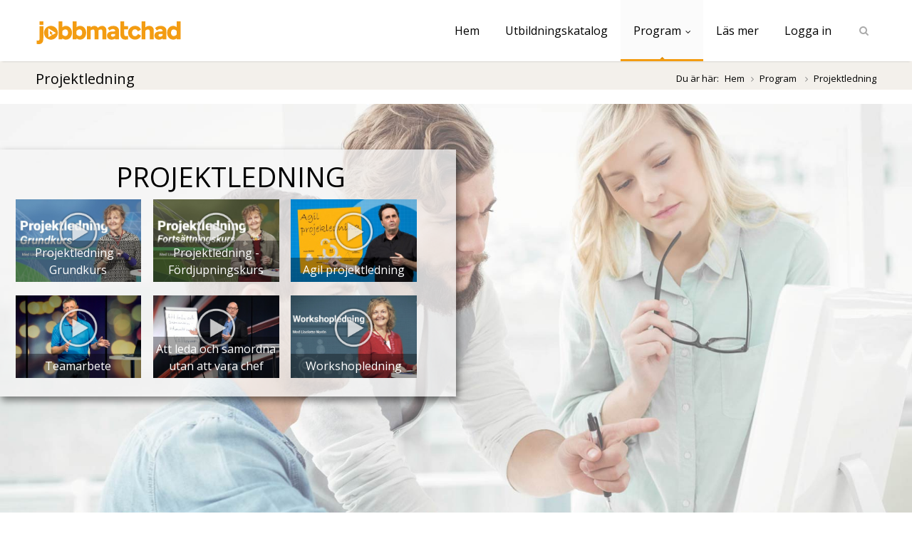

--- FILE ---
content_type: text/html; charset=utf-8
request_url: https://jobbmatchad.se/program/projektledning
body_size: 13810
content:
<!DOCTYPE html>
<html lang="sv-SE">
<head>
	<!-- Basic Page Needs
	================================================== -->
	<meta charset="utf-8">
	<title>Program - Projektledning</title>
	
	<!-- Mobile Specific Metas
	================================================== -->
	<meta name="viewport" content="width=device-width, initial-scale=1, maximum-scale=1">

	<link rel="stylesheet" href="/org/jobbmatchad/css/style.css?version-20251218-160615">


	<link rel="stylesheet" href="/css/exam.css?version-20251218-160615">
	<link rel="stylesheet" href="/org/jobbmatchad/css/base.css?version-20251218-160615">
	<link rel="stylesheet" href="/org/jobbmatchad/css/program.css?version-20251218-160615">
	<link rel="stylesheet" href="/css/login-popup.css?version-20251218-160615">
	<link rel="stylesheet" href="/cookies/lib/cookieconsent.css">
<link href="/dist/diplomavue.css?version-20251218-160615" rel="stylesheet"><link href="/dist/diplomavue.umd.min.js?version-20251218-160615" rel="preload" as="script">

<link rel="shortcut icon" href="/images/?f=favicon.ico">

		<!-- Java Script: JQuery
	================================================== -->
	<script src="/scripts/jquery.min.js"></script>
	<script src="/scripts/jquery.themepunch.plugins.min.js"></script>
	<script src="/scripts/jquery.themepunch.revolution.min.js"></script>
	<script src="/scripts/jquery.themepunch.showbizpro.min.js"></script>
	<script src="/scripts/jquery.easing.min.js"></script>
	<script src="/scripts/jquery.tooltips.min.js"></script>
	<script src="/scripts/jquery.magnific-popup.min.js"></script>
	<script src="/scripts/jquery.superfish.js"></script>
	<script src="/scripts/jquery.flexslider.js"></script>
		<script src="/scripts/jquery.jpanelmenu.js"></script>
	<script src="/scripts/jquery.contact.js"></script>
	<script src="/scripts/jquery.isotope.min.js"></script>
	<script src="/scripts/jquery.matchHeight.js"></script>

	<script src="/cookies/lib/cookieconsent.js"></script>
	<script src="/cookies/lib/cookieconsent-init.js"></script>
	<script src="/scripts/custom.js?version-20251218-160615"></script>

	<script src="/scripts/simpleCart.js"></script>

<script>
  simpleCart.currency({
    code: "SEK" ,
    name: "Svensk krona" ,
    symbol: " kr" ,
    delimiter: " " ,
    decimal: "," ,
    after: true ,
    accuracy: 0
  });

  simpleCart({
    currency: "SEK",
	taxRate: 0.25,
	checkout: {
        type: "SendForm" ,
        url: "/checkout.php" ,

		method: "POST" ,

        success: "success.html" ,

        cancel: "cancel.html" ,
        // an option list of extra name/value pairs that can
        // be sent along with the checkout data
        extra_data: {
          storename: "Diploma Utbildning",
          cartid: "12321321"
        }
    },
	cartColumns: [
		{ attr: "name" , label: "Utbildning" } ,
		{ attr: "price" , label: "Pris", view: 'currency' } ,
		{ attr: "id" , label: "ID" } ,
		{ view: "remove" , label: "Åtgärd", text: "Ta bort" }
	],
	cartStyle: "table"
  });

	</script>

	

	<!--Start of Zopim Live Chat Script-->
	<script type="text/javascript">
	/*
	window.$zopim||(function(d,s){var z=$zopim=function(c){z._.push(c)},$=z.s=
	d.createElement(s),e=d.getElementsByTagName(s)[0];z.set=function(o){z.set.
	_.push(o)};z._=[];z.set._=[];$.async=!0;$.setAttribute("charset","utf-8");
	$.src="//v2.zopim.com/?VBhJHypzoM6rcAvnjlfeMbBNSJyk8BY3";z.t=+new Date;$.
	type="text/javascript";e.parentNode.insertBefore($,e)})(document,"script");
	*/
	</script>
<!--End of Zopim Live Chat Script-->


</head>
<body>
	<!-- Header
================================================== -->

<header id="header" class="dv2">
	<!-- Container -->
	<div class="container">
		<!-- Logo / Mobile Menu -->
		<div class="three columns">
			<div id="mobile-navigation">
				<form method="GET" id="menu-search" action="/utbildningskatalog/">
					<input type="text" name="q" placeholder="Sök utbildning...">
				</form>
				<a href="#menu" class="menu-trigger"><i class="icon-reorder"></i></a>
				<span class="search-trigger"><i class="icon-search"></i></span>	
			</div>
						<div id="logo">
								<a href="/"><span></span></a>
			</div>
		</div>
		<!-- Navigation
		================================================== -->
		<div class="thirteen columns">
			<nav id="navigation" class="menu">
				<ul id="responsive">
					<li class="menu-item"><a href="/account/">Hem</a></li>
		
					<!-- Portal-specific menu -->
						<li class="menu-item"><a href="/utbildning/" >Utbildningskatalog</a></li>


	<li>
		<a href="#" id="current">Program</a>
			<ul>
				
					<li class="dropdown-header">Jobbsökningsfas</li>
					<li><a href="/program/jobbmatchad">Checklista</a></li>
					<li><a href="/program/jobbmatchning">Utbildningar</a></li>
					<li class="dropdown-header">Motiverande föreläsningar</li>
					<li><a href="/program/ork-och-motivation">Ork och motivation</a></li>
					<li><a href="/program/retorik-jobbsokning-och-anstallning">Retorik, jobbsökning och anställning</a></li>
					<li class="dropdown-header">Program</li>
					<li><a href="/program/anstallningsbarhet">Anställningsbarhet</a></li>
					<li><a href="/programkatalog/arbetsmarknadsinsatser">Arbetsmarknadsinsatser</a></li>
					<li><a href="/programkatalog/naringsliv-och-tillvaxt">Näringsliv och tillväxt</a></li>
					<li><a href="/programkatalog/specialistkunskaper">Specialistkunskaper</a></li>
					<li><a href="/programkatalog/yrkesstodjande-program">Yrkesstödjande program</a></li>
					<li><a href="/program/Yrkessvenska">Yrkessvenska</a></li>
							</ul>
	</li>

<li><a href="/org/jobbmatchad/files/jobbmatchad-presentation.pdf" target="_blank">Läs mer</a></li><li><a id="login" href="/login/">Logga in</a></li>
					
					<!-- Search Form -->
					<li class="search-container menu-item">
						<div id="search-form">
							<form method="get" action="/utbildningskatalog/">
								<input name="q" type="text" class="search-text-box" title="Sök utbildning">
							</form>
						</div>
					</li>
				</ul>
			</nav>
		</div>
	</div>
	<!-- Container / End -->
</header>
<!-- Header / End -->
	<dipl-data
		id="diplomadata"
		accessToken="eyJ0eXAiOiJKV1QiLCJhbGciOiJIUzI1NiIsImtpZCI6ImFwMSJ9.eyJzaWQiOjMzMjc4OTcyLCJ1IjpudWxsLCJvdSI6MCwibG9jIjoic3ZfU0UiLCJhdWQiOiJqb2JibWF0Y2hhZC5zZSIsInN1YiI6ImFjY2VzcyIsImlhdCI6MTc2ODg0NDg1OCwiZXhwIjoxNzY4ODQ1MDM4fQ.G2Qnbin-K-sl6AQyfaBN_tlFKfmfIDuaEaclcp4dEKQ"
	></dipl-data>
	<dipl-app></dipl-app>
<div id="legacycontentcontainer" class="dv2">
		<!-- Content Wrapper / Start -->
	<div id="content-wrapper" class="program">
			<!-- Titlebar
	================================================== -->
	<section id="titlebar">
		<!-- Container -->
		<div class="container" style="position: relative">

			<div class="eight columns">
								<h2>Projektledning</h2>
			</div>

			<div class="eight columns">
				<nav id="breadcrumbs">
					<ul>
						<li>Du är här:</li>
						<li><a href="/">Hem</a></li>
													<li>
																	<a href="/program/list.php">
										Program
									</a>
															</li>
												<li>Projektledning</li>
					</ul>
				</nav>
			</div>
		</div>
		<!-- Container / End -->
	</section>
		

				
			<div class="program-section" style="background-image: url('/images/program-backgrounds/verksamhetsutveckling-pgmbox-bg-16.jpg');">
				<!-- <img class="program-bg" src="/images/program-backgrounds/verksamhetsutveckling-pgmbox-bg-16.jpg"> -->
				<div class="colored-box three-cols left" style="top: 8%; background: rgba(245, 245, 245, 0.75);">
					<h2 style="color:black; float: left; width: 100%;">
						Projektledning						
					</h2> <!-- Konsekvent standardrubrik -->
					
										<div>
						<a href="/utbildning/?utbildning=841" >
							<div class="edu-box" style="background-image: url('/images/educations/841.jpg');">
								
								<img src="/images/transparent-play-button.png" >
								
								<div class="edu-box-title">
								Projektledning - Grundkurs								</div>
							</div>
						</a>
					</div> <!-- Projektledning - Grundkurs -  -->
										
										<div>
						<a href="/utbildning/?utbildning=148" >
							<div class="edu-box" style="background-image: url('/images/educations/148.jpg');">
								
								<img src="/images/transparent-play-button.png" >
								
								<div class="edu-box-title">
								Projektledning - Fördjupningskurs								</div>
							</div>
						</a>
					</div> <!-- Projektledning - Fördjupningskurs -  -->
										
										<div>
						<a href="/utbildning/?utbildning=838" >
							<div class="edu-box" style="background-image: url('/images/educations/838.jpg');">
								
								<img src="/images/transparent-play-button.png" >
								
								<div class="edu-box-title">
								Agil projektledning								</div>
							</div>
						</a>
					</div> <!-- Agil projektledning -  -->
										
										<div>
						<a href="/utbildning/?utbildning=560" >
							<div class="edu-box" style="background-image: url('/images/educations/560.jpg');">
								
								<img src="/images/transparent-play-button.png" >
								
								<div class="edu-box-title">
								Teamarbete								</div>
							</div>
						</a>
					</div> <!-- Teamarbete -  -->
										
										<div>
						<a href="/utbildning/?utbildning=601" >
							<div class="edu-box" style="background-image: url('/images/educations/601.jpg');">
								
								<img src="/images/transparent-play-button.png" >
								
								<div class="edu-box-title">
								Att leda och samordna utan att vara chef								</div>
							</div>
						</a>
					</div> <!-- Att leda och samordna utan att vara chef -  -->
										
										<div>
						<a href="/utbildning/?utbildning=875" >
							<div class="edu-box" style="background-image: url('/images/educations/875.jpg');">
								
								<img src="/images/transparent-play-button.png" >
								
								<div class="edu-box-title">
								Workshopledning								</div>
							</div>
						</a>
					</div> <!-- Workshopledning -  -->
										
				</div>
			</div>

		<br/>
				
			<div class="program-section" style="background-image: url('/images/program-backgrounds/ekonomi-pgmbox-bg-04.jpg');">
				<!-- <img class="program-bg" src="/images/program-backgrounds/ekonomi-pgmbox-bg-04.jpg"> -->
				<div class="colored-box two-cols left" style="top: 8%; background: rgba(245, 245, 245, 0.75);">
					<h2 style="color:black; float: left; width: 100%;">
						Projektledning						
					</h2> <!-- Konsekvent standardrubrik -->
					
										<div>
						<a href="/utbildning/?utbildning=765" >
							<div class="edu-box" style="background-image: url('/images/educations/765.jpg');">
								
								<img src="/images/transparent-play-button.png" >
								
								<div class="edu-box-title">
								Effective cross-cultural communication for project managers								</div>
							</div>
						</a>
					</div> <!-- Effective cross-cultural communication for project managers -  -->
										
										<div>
						<a href="/utbildning/?utbildning=771" >
							<div class="edu-box" style="background-image: url('/images/educations/771.jpg');">
								
								<img src="/images/transparent-play-button.png" >
								
								<div class="edu-box-title">
								Det coachande ledarskapet								</div>
							</div>
						</a>
					</div> <!-- Det coachande ledarskapet -  -->
										
										<div>
						<a href="/utbildning/?utbildning=1258" >
							<div class="edu-box" style="background-image: url('/images/educations/1258.jpg');">
								
								<img src="/images/transparent-play-button.png" >
								
								<div class="edu-box-title">
								Kom igång med Microsoft Teams								</div>
							</div>
						</a>
					</div> <!-- Kom igång med Microsoft Teams -  -->
										
										<div>
						<a href="/utbildning/?utbildning=746" >
							<div class="edu-box" style="background-image: url('/images/educations/746.jpg');">
								
								<img src="/images/transparent-play-button.png" >
								
								<div class="edu-box-title">
								Google Dokument - Grundkurs								</div>
							</div>
						</a>
					</div> <!-- Google Dokument - Grundkurs -  -->
										
				</div>
			</div>

		<br/>
		
		
		
	</div>
	<!-- Content Wrapper / End -->

	</div><!-- End #legacycontentcontainer -->
<footer class="dv2">
	<div id="footer-transition-image"></div>
	
<div id="footer-bottom">

	<!-- Container -->
	<div class="container">

		<div class="sixteen columns">


							Jobbmatchad är en del av © Diploma Group Sverige AB | Kundtjänst 08-519 42 800 | <a href="mailto:support@jobbmatchad.se">support@jobbmatchad.se</a> | <a href="https://diplomagroup.se" target="_blank">www.diplomagroup.se</a>
			
			

		</div>  <!-- Sixteen columns / End -->
	</div><!-- Container / End -->
</div><!-- footer-bottom end -->

</footer>
<div style="display: none">
				<script type="text/plain" async data-cookiecategory="analytics" src="https://www.googletagmanager.com/gtag/js?id=UA-46493022-1"></script>
			<script type="text/plain" data-cookiecategory="analytics">
			window.dataLayer = window.dataLayer || [];
			function gtag(){dataLayer.push(arguments);}
			gtag('js', new Date());
			
			gtag('config', 'UA-46493022-1' , {"custom_map":{"dimension3":"portal"}});

			gtag('event', 'set_dimensions', {"portal":"jobbmatchad"})			</script>
			

	<script type="text/javascript">
		/* <![CDATA[ */
		var google_conversion_id = 973026209;
		var google_custom_params = window.google_tag_params;
		var google_remarketing_only = true;
		/* ]]> */
	</script>
	<script type="text/javascript" src="//www.googleadservices.com/pagead/conversion.js"></script>
	<noscript>
		<div style="display:inline;">
			<img height="1" width="1" style="border-style:none;" alt="" src="//googleads.g.doubleclick.net/pagead/viewthroughconversion/973026209/?value=0&amp;guid=ON&amp;script=0"/>
		</div>
	</noscript>

<script type="text/javascript" src="/dist/diplomavue.umd.min.js?version-20251218-160615"></script>

</div>



</body>
</html>

--- FILE ---
content_type: text/css
request_url: https://jobbmatchad.se/css/exam.css?version-20251218-160615
body_size: 532
content:
.dv2 div.checkbox input[type=checkbox],.dv2 div.checkbox input[type=radio]{width:1px;margin:0;padding:0;opacity:0}.dv2 div.checkbox input[type=checkbox]+label,.dv2 div.checkbox input[type=radio]+label{display:inline-block;margin-left:5px;padding-left:28px;background:url("/images/checkbox.png") no-repeat 0 0;line-height:18px;height:18px}.dv2 div.checkbox input[type=radio]+label{background:url("/images/radio.png") no-repeat 0 0}.dv2 div.checkbox input[type=checkbox]:checked+label,.dv2 div.checkbox input[type=radio]:checked+label{background-position:0 -20px}.dv2 div.checkbox{display:block;margin:5px 0;width:100% !important}


--- FILE ---
content_type: text/css
request_url: https://jobbmatchad.se/org/jobbmatchad/css/base.css?version-20251218-160615
body_size: 15292
content:
@import"https://fonts.googleapis.com/css?family=Istok+Web:400,700,400italic";:root{--color-primary: #f39c12 !important;--color-primary-dark: #df8e0b !important;--color-primary-black: #0f0a01 !important;--color-primary-light: #eebc6b !important;--color-primary-white: #faecd4 !important}#jPanelMenu-menu.dv2{color:#000;font-family:"Open Sans","HelveticaNeue","Helvetica Neue",Helvetica,Arial,sans-serif;font-size:16px;font-weight:normal}header.dv2.doublelogo{background-color:#fff}header.dv2.doublelogo .headerrow .headerrowcontainer{max-width:1200px;margin:0px auto;display:flex}header.dv2.doublelogo .headerrow.headerrow-one{background-color:#fff}header.dv2.doublelogo .headerrow.headerrow-one .headerrowcontainer{min-height:82px;align-items:center}header.dv2.doublelogo .headerrow.headerrow-one .headerrowcontainer .doublelogo{flex-grow:1}header.dv2.doublelogo .headerrow.headerrow-one .headerrowcontainer .doublelogo a{display:flex;flex-wrap:wrap}header.dv2.doublelogo .headerrow.headerrow-one .headerrowcontainer .doublelogo a img{height:50px;margin-right:10px;margin-left:10px}header.dv2.doublelogo .headerrow.headerrow-one .headerrowcontainer .locales{display:flex;justify-content:flex-end;order:1}header.dv2.doublelogo .headerrow.headerrow-one .headerrowcontainer .locales button{border:0;padding:2px;box-shadow:none;background-color:rgba(0,0,0,0);color:#888}header.dv2.doublelogo .headerrow.headerrow-one .headerrowcontainer .locales button .flag{height:20px}header.dv2.doublelogo .headerrow.headerrow-one .headerrowcontainer .locales button span{text-transform:uppercase}header.dv2.doublelogo .headerrow.headerrow-one .headerrowcontainer .locales button:disabled{cursor:default}header.dv2.doublelogo .headerrow.headerrow-one .headerrowcontainer .locales button:disabled span{font-weight:bold}header.dv2.doublelogo .headerrow.headerrow-two{background-color:gray}header.dv2.doublelogo .headerrow.headerrow-two .headerrowcontainer{min-height:82px;align-items:center}header.dv2.doublelogo .headerrow.headerrow-two .headerrowcontainer .caption{flex-grow:1;color:#000}.dv2 body{background-color:#fff;background-image:none}.dv2#header{background-color:#fff}.dv2 #logo a span{background-image:url("/images/?f=logo.svg");background-repeat:no-repeat;background-size:contain;height:50px;display:block;background-position:left center}.dv2 .cssmenu .menu{display:none}@media(min-width: 1200px){.dv2 .cssmenu .menu{display:flex}}.dv2 .cssmenu #menuShowHide{display:none}.dv2 .cssmenu #menuShowHide:checked~.menu-icon .nav-icon{background:rgba(0,0,0,0)}.dv2 .cssmenu #menuShowHide:checked~.menu-icon .nav-icon:before,.dv2 .cssmenu #menuShowHide:checked~.menu-icon .nav-icon:after{transition:top .1s linear 0s,transform .1s ease-out .1s;top:0}.dv2 .cssmenu #menuShowHide:checked~.menu-icon .nav-icon:before{transform:rotate(-45deg)}.dv2 .cssmenu #menuShowHide:checked~.menu-icon .nav-icon:after{transform:rotate(45deg)}.dv2 .cssmenu #menuShowHide:checked~.menu{display:flex;flex-direction:column;justify-content:flex-start;margin-left:10px}.dv2 .cssmenu #menuShowHide:checked~.menu li a{padding:20px 0}.dv2 .cssmenu label.menu-icon{cursor:pointer;padding:28px 20px;position:relative;user-select:none}.dv2 .cssmenu label.menu-icon .nav-icon{background:#333;display:block;height:3px;position:relative;transition:background 0s .1s;width:18px}.dv2 .cssmenu label.menu-icon .nav-icon:before,.dv2 .cssmenu label.menu-icon .nav-icon:after{background:#333;content:"";display:block;height:100%;width:100%;position:absolute;transition:transform .1s linear 0s,top .1s ease-out .1s}.dv2 .cssmenu label.menu-icon .nav-icon:before{top:6px}.dv2 .cssmenu label.menu-icon .nav-icon:after{top:-6px}@media(min-width: 1200px){.dv2 .cssmenu label.menu-icon{display:none}}.dv2 .cssmenu li>ul{display:none;position:absolute;background-color:#fff;min-width:160px;box-shadow:0px 1px 2px 0px rgba(0,0,0,.2);z-index:100;flex-direction:column}.dv2 .cssmenu li:hover>ul{display:flex}.dv2 .menu ul>li>a,.dv2 .menu ul>dipl-menu-item>li>a{color:#000;font-family:"Open Sans","HelveticaNeue","Helvetica Neue",Helvetica,Arial,sans-serif;font-size:16px;font-weight:normal}.dv2 .menu ul li a:hover,.dv2 .menu ul>li:hover>a .menu ul>dipl-menu-item>li:hover>a{border-bottom-color:#f39c12}.dv2 #current,.dv2 .menu ul li a:hover,.dv2 .menu ul>li:hover>a,.dv2 .menu ul>dipl-menu-item>li:hover>a{background-color:#fbfbfb;color:#000}.dv2 #current,.dv2 .flickr-widget-blog a:hover{border-bottom-color:#f39c12}.dv2 .menu>ul>li>ul,.dv2 .menu>ul>dipl-menu-item>li>ul{border-top-color:#f39c12}.dv2 .menu ul ul{border-color:#ddd}.dv2 .menu ul ul li{border-color:#ddd}.dv2 .menu .dropdown-header{box-sizing:border-box;padding:15px 10px 10px !important;background-color:#f3f0eb;color:#000}.dv2 .menu .dropdown-header:first-child{padding:10px !important}.dv2 .menu>ul>li>ul>li>a,.dv2 .menu>ul>dipl-menu-item>li>ul>li>a{text-transform:none}.dv2 #current:after{background-color:#f39c12 !important}.dv2 .sf-sub-indicator{color:#000}.dv2 #current .sf-sub-indicator{color:#000}.dv2 .menu-item>ul>li>a,.dv2 .menu-item>ul>dipl-menu-item>li>a{background-color:#fff;font-family:"Open Sans","HelveticaNeue","Helvetica Neue",Helvetica,Arial,sans-serif !important;color:#000 !important;text-transform:none}.dv2 .menu-item>ul>li>a:hover,.dv2 .menu-item>ul>dipl-menu-item>li>a:hover{background-color:#eaeaea !important;color:#ffa300 !important}.dv2 .menu-item.program>ul>ul>li{border-top:0px}.dv2 #search-form .search-text-box{background-color:#fff}.dv2 #search-form .search-text-box:focus{background-color:#fff}.dv2 #titlebar{background-color:#f3f0eb}.dv2 #titlebar h1,.dv2 #titlebar h2{background-color:#f3f0eb;color:#000 !important}.dv2 #titlebar #breadcrumbs ul li{color:#888 !important}.dv2 #titlebar #breadcrumbs ul li:after{color:#888 !important}.dv2 #titlebar #breadcrumbs ul li:first-child{color:#000 !important}.dv2 #titlebar #breadcrumbs ul li:last-child{color:#000 !important}.dv2 #titlebar #breadcrumbs ul li:last-child a{color:#000 !important}.dv2 #titlebar #breadcrumbs ul li a{color:#000 !important}.dv2 footer{z-index:10;width:100%;background-color:#000}.dv2 #footer-bottom{background-color:#f3f0eb !important;color:#000}.dv2 #footer-bottom a{color:#000}.dv2 #footer-bottom-doublelogo{width:auto}.dv2 #footer-bottom-doublelogo img{background-size:contain;height:50px;margin-right:10px}.dv2 h1,.dv2 h2,.dv2 h3,.dv2 h4,.dv2 h5,.dv2 h6,.dv2 p,.dv2 li,.dv2 label{color:#000}.dv2 .ui-accordion .ui-accordion-header-active:hover,.dv2 .ui-accordion .ui-accordion-header-active{background-color:#f39c12 !important}.dv2 .ui-accordion-icon-active:before,.dv2 .ui-accordion .ui-accordion-header.ui-state-active{color:#fff !important}.dv2 .ui-accordion-icon:before,.dv2 .toggle-icon:before,.dv2 .ui-accordion .ui-accordion-header{color:#4d4d4d}.dv2 input[type=button],.dv2 input[type=submit],.dv2 input[type=button]:focus,.dv2 input[type=submit]:focus,.dv2 div.notice-box.green,.dv2 a.button.color.green,.dv2 button#checkout,.dv2 .newsletter-btn,.dv2 .search-btn{background-color:#f39c12 !important;color:#fff}.dv2 input[type=button]:hover,.dv2 input[type=submit]:hover,.dv2 input[type=button]:focus,.dv2 input[type=submit]:focus,.dv2 .flexslider .flex-next:hover,.dv2 .flexslider .flex-prev:hover,.dv2 .featured-box:hover>.circle,.dv2 .featured-box:hover>.circle span,.dv2 .featured-box:hover>.circle-2,.dv2 .featured-box:hover>.circle-3,.dv2 .portfolio-item:hover>figure>a .item-description,.dv2 .sb-navigation-left:hover,.dv2 .sb-navigation-right:hover,.dv2 .newsletter-btn:hover,.dv2 .search-btn:hover,.dv2 button#contactlecturer:hover,.dv2 #accordion input[type=submit]:hover,.dv2 div.notice-box.green:hover,.dv2 button#checkout:hover,.dv2 a.button:hover{background-color:#df8e0b !important;color:#fff}.dv2 div.notice-box.green,.dv2 a.button.color.green,.dv2 button#checkout.green{background-color:#f39c12 !important;color:#fff}.dv2 div.notice-box.green:hover,.dv2 a.button.color.green:hover,.dv2 button#checkout.green:hover{background-color:#df8e0b !important}.dv2 #current:after,.dv2 .pagination .current,.dv2 .pagination ul li a:hover,.dv2 .tags a:hover,.dv2 .button.gray:hover,.dv2 .button.light:hover,.dv2 .button.color,.dv2 input[type=button]:focus,.dv2 input[type=submit]:focus,.dv2 .tabs-nav li.active a,.dv2 .trigger.active a,.dv2 .trigger.active a:hover,.dv2 .highlight.color,.dv2 .notice-box:hover{background-color:#df8e0b !important}.dv2 input[type=button],.dv2 input[type=submit]{background-color:#f39c12}.dv2 #Parks.list .list_header{background-color:#f3f0eb !important}.dv2 .education-rating-container{float:right}.dv2 .education-rating{width:100px;height:30px;vertical-align:middle;display:inline-block;padding-left:10px;padding-top:2%}.dv2 .education-rating .star{display:inline-block;width:20%}.dv2 .education-test-label{color:#fa5b0f !important}.dv2 .skill-bar .skill-title.done{color:#fff !important}.dv2 .skill-bar .skill-title.ongoing{color:#fff}.dv2 .skill-bar .skill-title.inactive{color:#fff}.dv2 .skill-bar .skill-bar-value.done{background-color:#f39c12}.dv2 .skill-bar .skill-bar-value.ongoing{background-color:#f39c12}.dv2 .skill-bar .skill-bar-value.inactive{background-color:#646464}.dv2 .button.diploma-download{background-color:#f39c12 !important;color:#fff !important}.dv2 .button.diploma-download+.dropdown-menu{background-color:#f39c12}.dv2 .button.diploma-download+.dropdown-menu a{color:#fff !important}.dv2 .button.diploma-download.inactive,.dv2 .button.diploma-download.inactive+.dropdown-menu{background:#646464 !important;color:#fff}.dv2 p,.dv2 div,.dv2 a,.dv2 span,.dv2 ul,.dv2 li,.dv2 input,.dv2 select,.dv2 option,.dv2 label,.dv2 .button,.dv2 input[type=button],.dv2 input[type=submit],.dv2 input[type=text],.dv2 input[type=password],.dv2 input[type=email],.dv2 textarea,.dv2 select,.dv2 button{font-family:"Open Sans","HelveticaNeue","Helvetica Neue",Helvetica,Arial,sans-serif}.dv2 h1,.dv2 h2,.dv2 h3,.dv2 h4,.dv2 h5,.dv2 h6{font-family:"Open Sans","HelveticaNeue","Helvetica Neue",Helvetica,Arial,sans-serif}.dv2 a,.dv2 a:visited,.dv2 #not-found i,.dv2 .comment-by span.reply a:hover,.dv2 .comment-by span.reply a:hover i,.dv2 .categories a:hover,.dv2 .happy-clients-author,.dv2 .dropcap,.dv2 .meta ul li a:hover,.dv2 .list-1 li:before,.dv2 .list-2 li:before,.dv2 .list-3 li:before,.dv2 .list-4 li:before{color:#f39c12}.dv2 .testimonials-author{color:#f39c12}.dv2.jPanelMenu-panel{background-color:#fff}.dv2 .colored-box h2{font-family:"Open Sans","HelveticaNeue","Helvetica Neue",Helvetica,Arial,sans-serif;font-size:3vw !important;text-transform:uppercase}.dv2 img.customer-service.focus{width:40%;-moz-border-radius:50%;-webkit-border-radius:50%;border-radius:50%;-khtml-border-radius:50%;border:5px solid #fff;-webkit-box-shadow:0px 0px 10px rgba(0,0,0,.3);-moz-box-shadow:0px 0px 10px rgba(0,0,0,.3);box-shadow:0px 0px 10px rgba(0,0,0,.3);margin-bottom:5%}.dv2 .shout-out-message{font-family:"BlackBoardFont";font-size:12pt;white-space:pre-line;display:inline-block;color:#fff;background:url("/images/?f=teacher_male.png") no-repeat;background-size:150px;height:186px;padding-left:90px}.dv2 .shout-out-message.triangle-border{display:none;visibility:hidden}.dv2 .shout-out-message-container{float:right;margin-left:-10px;padding-top:30px;padding-right:60px}.dv2 .shout-out-picture{background:url("/images/?f=board_green.png") no-repeat;background-size:110%;background-position:right top;height:220px}@media only screen and (max-width: 767px){.dv2 a.menu-trigger{background-color:rgba(0,0,0,0) !important}.dv2 .search-trigger{background-color:rgba(0,0,0,0) !important}.dv2#header #logo{margin-top:13px}}@font-face{font-family:Font-Awsome;src:url(https://netdna.bootstrapcdn.com/font-awesome/4.0.3/css/font-awesome.css)}@font-face{font-family:"BlackBoardFont";src:url("/font/dk-cool-crayon.ttf") format("truetype");font-weight:normal;font-style:normal}.dv2 .first-page-triplet h3{background-color:#f39c12 !important;font-family:"Open Sans","HelveticaNeue","Helvetica Neue",Helvetica,Arial,sans-serif}.dv2 .first-page-triplet .plan-features .button.triplet-button{background-color:#f39c12 !important;color:#fff}.dv2 .first-page-triplet .plan-features .button.triplet-button:hover{background-color:#df8e0b !important;color:#fff}.dv2 .hidden{visibility:hidden;display:none}.dv2 div.video-player-laptop{background:url(/images/laptop.jpg) no-repeat;background-size:100%}.dv2 div.video-frame{position:relative;top:21px;left:69px;width:441px;height:316px}@media only screen and (max-width: 1199px){.dv2 div.video-player-laptop div.video-frame{width:350px;height:250px;top:16px;left:55px}}@media only screen and (max-width: 959px){.dv2 div.video-player-laptop div.video-frame{width:277px;height:210px;top:13px;left:43px}}@media only screen and (max-width: 767px){.dv2 div.video-player-laptop div.video-frame{width:320px;height:230px;top:15px;left:50px}}@media only screen and (max-width: 479px){.dv2 div.video-player-laptop div.video-frame{width:229px;height:165px;top:10px;left:35px}}.dv2 table.my-edu-bundles tr.inactive td{color:#a9a9a9}.dv2 table.my-edu-bundles tr th{font-weight:bold;text-align:left}.dv2 table.my-edu-bundles tr td,.dv2 table.my-edu-bundles tr th{padding-right:10px}div#loginbox div.loginboxinner header{display:block;padding:40px 60px}.menu ul ul li a:hover{color:#f39c12 !important}.public-pages{margin-left:10px;margin-bottom:40px}.public-pages h1{margin-bottom:20px;color:#414042}.public-pages h3.about-us .headline{border:#f8f8f8}.public-pages h3 .ui-accordion-header .ui-helper-reset .ui-state-default .ui-accordion-icons .ui-corner-all .ui-accordion-header-active .ui-state-active .ui-corner-top{font-size:24px !important;color:#414042;margin-top:25px !important}.public-pages h4{font-size:16px;font-weight:700;color:#414042}.public-pages h5{font-size:14px;font-weight:500;text-transform:uppercase}.public-pages p{margin-bottom:25px !important}.public-pages div.column-left{margin-left:50px;margin-right:50px}.public-pages div.column-right{margin-left:50px;margin-right:50px}.public-pages img.focus{width:100%;-moz-border-radius:50%;-webkit-border-radius:50%;border-radius:50%;-khtml-border-radius:50%;border:5px solid #fff;-webkit-box-shadow:0px 0px 10px rgba(0,0,0,.3);-moz-box-shadow:0px 0px 10px rgba(0,0,0,.3);box-shadow:0px 0px 10px rgba(0,0,0,.3)}.public-pages .list-1 li{margin-left:22px}.public-pages .list-1 li:before{color:#73b819;margin-left:-20px}.public-pages h3.headline{font-size:30px;font-weight:300;background:none;margin:60px 0 10px 0}.public-pages img.focus{width:80%;border:2px solid #fff;-webkit-box-shadow:0px 0px 10px rgba(0,0,0,.3);-moz-box-shadow:0px 0px 10px rgba(0,0,0,.3);box-shadow:0px 0px 10px rgba(0,0,0,.3);margin:60px 0 0 40px}.public-pages div.focus{padding:40px 0}.public-pages div.column-left{margin-left:50px;margin-right:50px}.public-pages div.column-right{margin-left:50px;margin-right:50px}.public-pages .flexslider .slides img{max-width:1180px;margin:0 auto}.public-pages blockquote{font-style:italic;color:#000 !important;border-left:3px solid #efc319 !important;padding:15px 20px 15px 25px !important}.public-pages .icon-ok:before{color:#efc319 !important;padding-right:10px}@media only screen and (max-width: 1199px){div.column-left,div.column-right{margin:0 30px}h3.headline{margin-top:20px}div.focus{padding:20px 0}.post-img{margin:0}}@media only screen and (max-width: 1199px)and (min-width: 960px){div.focus{padding:60px 0}}


--- FILE ---
content_type: text/css
request_url: https://jobbmatchad.se/dist/diplomavue.css?version-20251218-160615
body_size: 194353
content:
@import url(https://fonts.googleapis.com/css2?family=Roboto:wght@400;500;700;900&display=swap);.inlineCat[data-v-dc166b3a]{display:inline}[data-v-61245680]:root{--color-primary:#4e52a2;--color-primary-dark:#393c82;--color-primary-black:#001724;--color-primary-light:#7176d6;--color-primary-white:#f0f9ff;--color-gray-50:#fafafa;--color-gray-100:#f4f4f5;--color-gray-200:#e4e4e7;--color-gray-300:#d4d4d8;--color-gray-400:#a1a1aa;--color-gray-500:#71717a;--color-gray-600:#52525b;--color-gray-700:#3f3f46;--color-gray-800:#27272a;--color-gray-900:#18181b;--dipl-bg-opacity:1;--dipl-gradient-from:#eef2ff;--dipl-gradient-stops:#eef2ff,#e0e7ff;--dipl-gradient-to:#e0e7ff;--dipl-ring-color:rgba(59,130,246,0.5);--dipl-ring-offset-color:#fff;--dipl-ring-offset-shadow:0 0 transparent;--dipl-ring-offset-width:0px;--dipl-ring-shadow:0 0 transparent;--dipl-shadow:$cardShadow;--dipl-text-opacity:1}.dipl-buttons[data-v-61245680]{display:flex}[data-v-1819380f]:root{--color-primary:#4e52a2;--color-primary-dark:#393c82;--color-primary-black:#001724;--color-primary-light:#7176d6;--color-primary-white:#f0f9ff;--color-gray-50:#fafafa;--color-gray-100:#f4f4f5;--color-gray-200:#e4e4e7;--color-gray-300:#d4d4d8;--color-gray-400:#a1a1aa;--color-gray-500:#71717a;--color-gray-600:#52525b;--color-gray-700:#3f3f46;--color-gray-800:#27272a;--color-gray-900:#18181b;--dipl-bg-opacity:1;--dipl-gradient-from:#eef2ff;--dipl-gradient-stops:#eef2ff,#e0e7ff;--dipl-gradient-to:#e0e7ff;--dipl-ring-color:rgba(59,130,246,0.5);--dipl-ring-offset-color:#fff;--dipl-ring-offset-shadow:0 0 transparent;--dipl-ring-offset-width:0px;--dipl-ring-shadow:0 0 transparent;--dipl-shadow:$cardShadow;--dipl-text-opacity:1}.dipl-categories[data-v-1819380f]{display:flex;flex-wrap:wrap;align-items:center;align-content:center;justify-content:center;justify-items:center;height:100%;width:100%;margin-right:-.5rem;margin-left:-.5rem}.dipl-categories .__item[data-v-1819380f]{display:flex;padding:.125rem .25rem;border-radius:.375rem;display:inline-flex;justify-content:center;align-items:center;max-width:100%;padding:.5rem .75rem;cursor:pointer}.dipl-categories .__item[data-v-1819380f]:hover{background-color:rgba(0,0,0,.075)}.dipl-categories .__item .__icon[data-v-1819380f]{font-size:1.25rem;line-height:1.75rem;color:var(--color-primary-dark);margin-right:.5rem}.dipl-categories .__item .__title[data-v-1819380f]{overflow:hidden;text-overflow:ellipsis;white-space:nowrap;font-size:1.25rem;line-height:110%;color:var(--color-gray-800);font-weight:500}.__toggle[data-v-1819380f]{margin-top:.25rem;display:flex;justify-content:center}.dipl-lazy-image[data-v-6e6101aa]{position:relative;height:100%;display:block}.dipl-lazy-image .__scroll-trigger[data-v-6e6101aa]{visibility:hidden;position:absolute;top:0;height:1px;width:1px}img[data-v-6e6101aa]{max-width:100%;transition:opacity .25s ease}img[data-v-6e6101aa]:not(.visible){opacity:0}[data-v-112e2268]:root{--color-primary:#4e52a2;--color-primary-dark:#393c82;--color-primary-black:#001724;--color-primary-light:#7176d6;--color-primary-white:#f0f9ff;--color-gray-50:#fafafa;--color-gray-100:#f4f4f5;--color-gray-200:#e4e4e7;--color-gray-300:#d4d4d8;--color-gray-400:#a1a1aa;--color-gray-500:#71717a;--color-gray-600:#52525b;--color-gray-700:#3f3f46;--color-gray-800:#27272a;--color-gray-900:#18181b;--dipl-bg-opacity:1;--dipl-gradient-from:#eef2ff;--dipl-gradient-stops:#eef2ff,#e0e7ff;--dipl-gradient-to:#e0e7ff;--dipl-ring-color:rgba(59,130,246,0.5);--dipl-ring-offset-color:#fff;--dipl-ring-offset-shadow:0 0 transparent;--dipl-ring-offset-width:0px;--dipl-ring-shadow:0 0 transparent;--dipl-shadow:$cardShadow;--dipl-text-opacity:1}.dipl-education-card[data-v-112e2268]{position:relative}.dipl-education-card .__top[data-v-112e2268]{display:flex;justify-content:space-between;align-items:center;padding:.5rem 1rem .25rem;max-width:100%}.dipl-education-card .__top .__category[data-v-112e2268]{overflow:hidden;text-overflow:ellipsis;white-space:nowrap;font-size:.75rem;line-height:1rem;color:var(--color-gray-500);font-weight:500;text-transform:uppercase;letter-spacing:.05em}.dipl-education-card .__top .__rating[data-v-112e2268]{padding-left:.5rem}.dipl-education-card .__top .__rating>.p-rating[data-v-112e2268]{display:flex}.dipl-education-card .__content[data-v-112e2268]{padding:0 1rem .5rem;max-width:100%}.dipl-education-card .__content .__title[data-v-112e2268]{overflow:hidden;text-overflow:ellipsis;white-space:nowrap;font-size:1.125rem;line-height:1.75rem;color:var(--color-gray-800);font-weight:500}[data-v-47ec7b16]:root{--color-primary:#4e52a2;--color-primary-dark:#393c82;--color-primary-black:#001724;--color-primary-light:#7176d6;--color-primary-white:#f0f9ff;--color-gray-50:#fafafa;--color-gray-100:#f4f4f5;--color-gray-200:#e4e4e7;--color-gray-300:#d4d4d8;--color-gray-400:#a1a1aa;--color-gray-500:#71717a;--color-gray-600:#52525b;--color-gray-700:#3f3f46;--color-gray-800:#27272a;--color-gray-900:#18181b;--dipl-bg-opacity:1;--dipl-gradient-from:#eef2ff;--dipl-gradient-stops:#eef2ff,#e0e7ff;--dipl-gradient-to:#e0e7ff;--dipl-ring-color:rgba(59,130,246,0.5);--dipl-ring-offset-color:#fff;--dipl-ring-offset-shadow:0 0 transparent;--dipl-ring-offset-width:0px;--dipl-ring-shadow:0 0 transparent;--dipl-shadow:$cardShadow;--dipl-text-opacity:1}.__educations[data-v-47ec7b16]{padding:1rem 1rem 0}.__educations .__title[data-v-47ec7b16]{text-transform:uppercase;color:var(--color-primary);font-weight:500;font-size:1rem;line-height:1.5rem;overflow:hidden;text-overflow:ellipsis;white-space:nowrap;text-align:center;padding-bottom:.5rem;color:var(--color-gray-500)}.__educations .__item[data-v-47ec7b16]{padding:0 .5rem 1.5rem}.__educations[data-v-47ec7b16] .p-carousel .p-carousel-content .p-carousel-next,.__educations[data-v-47ec7b16] .p-carousel .p-carousel-content .p-carousel-prev{margin-top:-1.5rem}.__educations[data-v-47ec7b16] .p-carousel .p-carousel-content .p-carousel-item{overflow-x:hidden;white-space:nowrap}.__educations[data-v-47ec7b16] .p-carousel .p-carousel-indicators{padding-top:0}[data-v-00d4da86]:root{--color-primary:#4e52a2;--color-primary-dark:#393c82;--color-primary-black:#001724;--color-primary-light:#7176d6;--color-primary-white:#f0f9ff;--color-gray-50:#fafafa;--color-gray-100:#f4f4f5;--color-gray-200:#e4e4e7;--color-gray-300:#d4d4d8;--color-gray-400:#a1a1aa;--color-gray-500:#71717a;--color-gray-600:#52525b;--color-gray-700:#3f3f46;--color-gray-800:#27272a;--color-gray-900:#18181b;--dipl-bg-opacity:1;--dipl-gradient-from:#eef2ff;--dipl-gradient-stops:#eef2ff,#e0e7ff;--dipl-gradient-to:#e0e7ff;--dipl-ring-color:rgba(59,130,246,0.5);--dipl-ring-offset-color:#fff;--dipl-ring-offset-shadow:0 0 transparent;--dipl-ring-offset-width:0px;--dipl-ring-shadow:0 0 transparent;--dipl-shadow:$cardShadow;--dipl-text-opacity:1}.__content[data-v-00d4da86]{padding:.75rem .5rem;text-align:center}.__content .__title[data-v-00d4da86]{overflow:hidden;text-overflow:ellipsis;white-space:nowrap;font-size:1.25rem;line-height:1.75rem;color:var(--color-gray-800);font-weight:600}.__content .__tagline[data-v-00d4da86]{overflow:hidden;text-overflow:ellipsis;white-space:nowrap;color:var(--color-primary)}.__footer[data-v-00d4da86]{display:flex;border-top:.0625rem solid var(--color-gray-100);color:var(--color-gray-400);text-align:center}.__footer>a[data-v-00d4da86]{width:50%;padding:.5rem;color:inherit}.__footer>a[data-v-00d4da86]:hover{background-color:rgba(0,0,0,.05)}.__footer>a[data-v-00d4da86]:first-of-type{border-bottom-left-radius:.5rem}.__footer>a[data-v-00d4da86]:nth-of-type(2){border-bottom-right-radius:.5rem;border-left:.0625rem solid var(--color-gray-100)}[data-v-7b134b58]:root{--color-primary:#4e52a2;--color-primary-dark:#393c82;--color-primary-black:#001724;--color-primary-light:#7176d6;--color-primary-white:#f0f9ff;--color-gray-50:#fafafa;--color-gray-100:#f4f4f5;--color-gray-200:#e4e4e7;--color-gray-300:#d4d4d8;--color-gray-400:#a1a1aa;--color-gray-500:#71717a;--color-gray-600:#52525b;--color-gray-700:#3f3f46;--color-gray-800:#27272a;--color-gray-900:#18181b;--dipl-bg-opacity:1;--dipl-gradient-from:#eef2ff;--dipl-gradient-stops:#eef2ff,#e0e7ff;--dipl-gradient-to:#e0e7ff;--dipl-ring-color:rgba(59,130,246,0.5);--dipl-ring-offset-color:#fff;--dipl-ring-offset-shadow:0 0 transparent;--dipl-ring-offset-width:0px;--dipl-ring-shadow:0 0 transparent;--dipl-shadow:$cardShadow;--dipl-text-opacity:1}.__cards[data-v-7b134b58]{width:100%;padding-right:1rem;padding-left:1rem;padding-top:2rem}@media(min-width:640px){.__cards[data-v-7b134b58]{display:flex;flex-wrap:wrap;justify-content:center}}.__cards .__card-container[data-v-7b134b58]{width:100%;padding:1rem .5rem}@media(min-width:640px){.__cards .__card-container[data-v-7b134b58]{width:50%}}@media(min-width:768px){.__cards .__card-container[data-v-7b134b58]{width:33.3333333333%}}@media(min-width:1024px){.__cards .__card-container[data-v-7b134b58]{width:25%}}@media(min-width:1280px){.__cards .__card-container[data-v-7b134b58]{width:20%}}[data-v-4e84f7ed]:root{--color-primary:#4e52a2;--color-primary-dark:#393c82;--color-primary-black:#001724;--color-primary-light:#7176d6;--color-primary-white:#f0f9ff;--color-gray-50:#fafafa;--color-gray-100:#f4f4f5;--color-gray-200:#e4e4e7;--color-gray-300:#d4d4d8;--color-gray-400:#a1a1aa;--color-gray-500:#71717a;--color-gray-600:#52525b;--color-gray-700:#3f3f46;--color-gray-800:#27272a;--color-gray-900:#18181b;--dipl-bg-opacity:1;--dipl-gradient-from:#eef2ff;--dipl-gradient-stops:#eef2ff,#e0e7ff;--dipl-gradient-to:#e0e7ff;--dipl-ring-color:rgba(59,130,246,0.5);--dipl-ring-offset-color:#fff;--dipl-ring-offset-shadow:0 0 transparent;--dipl-ring-offset-width:0px;--dipl-ring-shadow:0 0 transparent;--dipl-shadow:$cardShadow;--dipl-text-opacity:1}.__testimonials[data-v-4e84f7ed]{width:100%}.__testimonials[data-v-4e84f7ed] .p-carousel-item{max-width:100%}.__testimonials .__testimonial[data-v-4e84f7ed]{width:100%;height:100%;display:flex;flex-direction:column;text-align:center;align-items:center;padding:1rem .5rem}@media(min-width:1280px){.__testimonials .__testimonial[data-v-4e84f7ed]{text-align:left;flex-direction:row}}.__testimonials .__testimonial>.__image[data-v-4e84f7ed]{width:100%}@media(min-width:1280px){.__testimonials .__testimonial>.__image[data-v-4e84f7ed]{max-width:24rem}}.__testimonials .__testimonial>.__image[data-v-4e84f7ed]>img{width:auto;max-width:100%;display:block;margin:0 auto}.__testimonials .__testimonial>.__text[data-v-4e84f7ed]{padding:2rem 4rem;flex-grow:1;display:flex;flex-direction:column;justify-content:center;font-size:1.25rem;line-height:1.75rem}.__testimonials .__testimonial>.__text>.__quote[data-v-4e84f7ed]{color:var(--color-primary-black);font-weight:500}.__testimonials .__testimonial>.__text>.__signee[data-v-4e84f7ed]{padding-top:.5rem}.dipl-animation[data-v-1fcf39b2]{display:flex;flex-direction:column;width:100%}.dipl-animation .fade-in-up[data-v-1fcf39b2]{opacity:0;transform:translateY(2vh);visibility:hidden;transition:opacity .6s ease-in-out,transform 1.2s ease-out;will-change:opacity,visibility;width:100%}.dipl-animation .fade-in-up.animation-started[data-v-1fcf39b2]{opacity:1;transform:none;visibility:visible}.dipl-animation .slide-up[data-v-1fcf39b2]{transform:translateY(2vh);transition:transform 1.2s ease-out;width:100%}.dipl-animation .slide-up.animation-started[data-v-1fcf39b2]{transform:none}[data-v-8dc98798]:root{--color-primary:#4e52a2;--color-primary-dark:#393c82;--color-primary-black:#001724;--color-primary-light:#7176d6;--color-primary-white:#f0f9ff;--color-gray-50:#fafafa;--color-gray-100:#f4f4f5;--color-gray-200:#e4e4e7;--color-gray-300:#d4d4d8;--color-gray-400:#a1a1aa;--color-gray-500:#71717a;--color-gray-600:#52525b;--color-gray-700:#3f3f46;--color-gray-800:#27272a;--color-gray-900:#18181b;--dipl-bg-opacity:1;--dipl-gradient-from:#eef2ff;--dipl-gradient-stops:#eef2ff,#e0e7ff;--dipl-gradient-to:#e0e7ff;--dipl-ring-color:rgba(59,130,246,0.5);--dipl-ring-offset-color:#fff;--dipl-ring-offset-shadow:0 0 transparent;--dipl-ring-offset-width:0px;--dipl-ring-shadow:0 0 transparent;--dipl-shadow:$cardShadow;--dipl-text-opacity:1}.__content[data-v-8dc98798]{padding:1rem 1.5rem}.__content>.__title[data-v-8dc98798]{overflow:hidden;text-overflow:ellipsis;white-space:nowrap;font-size:1.25rem;line-height:1.75rem;color:var(--color-gray-800);font-weight:600;padding-bottom:.25rem}.__content>.__list[data-v-8dc98798]{display:flex;flex-direction:column;align-items:flex-start}.__content>.__list .__list-item[data-v-8dc98798]{display:flex;align-items:center;padding-bottom:.5rem}.__content>.__list .__list-item>.__icon[data-v-8dc98798]{padding-right:.5rem;color:var(--color-primary)}.__footer[data-v-8dc98798]{padding:0 1rem 1rem}.__footer>button[data-v-8dc98798]{width:100%;background-color:var(--color-primary);border:none}.__footer>button[data-v-8dc98798]:hover{background-color:var(--color-primary-dark)}[data-v-dcadce5c]:root{--color-primary:#4e52a2;--color-primary-dark:#393c82;--color-primary-black:#001724;--color-primary-light:#7176d6;--color-primary-white:#f0f9ff;--color-gray-50:#fafafa;--color-gray-100:#f4f4f5;--color-gray-200:#e4e4e7;--color-gray-300:#d4d4d8;--color-gray-400:#a1a1aa;--color-gray-500:#71717a;--color-gray-600:#52525b;--color-gray-700:#3f3f46;--color-gray-800:#27272a;--color-gray-900:#18181b;--dipl-bg-opacity:1;--dipl-gradient-from:#eef2ff;--dipl-gradient-stops:#eef2ff,#e0e7ff;--dipl-gradient-to:#e0e7ff;--dipl-ring-color:rgba(59,130,246,0.5);--dipl-ring-offset-color:#fff;--dipl-ring-offset-shadow:0 0 transparent;--dipl-ring-offset-width:0px;--dipl-ring-shadow:0 0 transparent;--dipl-shadow:$cardShadow;--dipl-text-opacity:1}.__cards[data-v-dcadce5c]{width:100%;padding-right:1rem;padding-left:1rem}@media(min-width:640px){.__cards[data-v-dcadce5c]{display:flex;flex-wrap:wrap;justify-content:center}}.__cards .__card-container[data-v-dcadce5c]{width:100%;padding:1rem .5rem}@media(min-width:640px){.__cards .__card-container[data-v-dcadce5c]{width:50%}}@media(min-width:1024px){.__cards .__card-container[data-v-dcadce5c]{width:33.3333333333%}}@media(min-width:1280px){.__cards.__show-4 .__card-container[data-v-dcadce5c]{width:25%}}[data-v-701818a9]:root{--color-primary:#4e52a2;--color-primary-dark:#393c82;--color-primary-black:#001724;--color-primary-light:#7176d6;--color-primary-white:#f0f9ff;--color-gray-50:#fafafa;--color-gray-100:#f4f4f5;--color-gray-200:#e4e4e7;--color-gray-300:#d4d4d8;--color-gray-400:#a1a1aa;--color-gray-500:#71717a;--color-gray-600:#52525b;--color-gray-700:#3f3f46;--color-gray-800:#27272a;--color-gray-900:#18181b;--dipl-bg-opacity:1;--dipl-gradient-from:#eef2ff;--dipl-gradient-stops:#eef2ff,#e0e7ff;--dipl-gradient-to:#e0e7ff;--dipl-ring-color:rgba(59,130,246,0.5);--dipl-ring-offset-color:#fff;--dipl-ring-offset-shadow:0 0 transparent;--dipl-ring-offset-width:0px;--dipl-ring-shadow:0 0 transparent;--dipl-shadow:$cardShadow;--dipl-text-opacity:1}.dipl-search-bar[data-v-701818a9]{--dipl-shadow:0 4px 6px -1px rgba(0,0,0,0.1),0 2px 4px -1px rgba(0,0,0,0.06);box-shadow:var(--dipl-ring-offset-shadow,0 0 transparent),var(--dipl-ring-shadow,0 0 transparent),var(--dipl-shadow);border-radius:.5rem;display:inline-flex;flex-wrap:nowrap;gap:1rem;position:absolute;background-color:#fff;padding:.75rem}.dipl-search-bar>*+[data-v-701818a9]{flex-shrink:0}.debug[data-v-5cc05156]{white-space:pre-wrap}h3[data-v-5cc05156]{font-weight:700}.selected[data-v-5cc05156]{background-color:#f6f341}.p-component,.p-component *{box-sizing:border-box}.p-hidden{display:none}.p-hidden-space{visibility:hidden}.p-hidden-accessible{border:0;clip:rect(0 0 0 0);height:1px;margin:-1px;overflow:hidden;padding:0;position:absolute;width:1px}.p-hidden-accessible input,.p-hidden-accessible select{transform:scale(0)}.p-reset{margin:0;padding:0;border:0;outline:0;text-decoration:none;font-size:100%;list-style:none}.p-disabled,.p-disabled *{cursor:default!important;pointer-events:none;-webkit-user-select:none;-moz-user-select:none;-ms-user-select:none;user-select:none}.p-component-overlay{position:fixed;top:0;left:0;width:100%;height:100%}.p-overflow-hidden{overflow:hidden}.p-unselectable-text{-webkit-user-select:none;-moz-user-select:none;-ms-user-select:none;user-select:none}.p-scrollbar-measure{width:100px;height:100px;overflow:scroll;position:absolute;top:-9999px}@-webkit-keyframes p-fadein{0%{opacity:0}to{opacity:1}}@keyframes p-fadein{0%{opacity:0}to{opacity:1}}button,input[type=button],input[type=file]::-webkit-file-upload-button,input[type=reset],input[type=submit]{border-radius:0}.p-link{text-align:left;background-color:transparent;margin:0;padding:0;border:0;cursor:pointer;-webkit-user-select:none;-moz-user-select:none;-ms-user-select:none;user-select:none}.p-connected-overlay{opacity:0;transform:scaleY(.8);transition:transform .12s cubic-bezier(0,0,.2,1),opacity .12s cubic-bezier(0,0,.2,1)}.p-connected-overlay-visible{opacity:1;transform:scaleY(1)}.p-connected-overlay-hidden{opacity:0;transform:scaleY(1);transition:opacity .1s linear}.p-connected-overlay-enter-from{opacity:0;transform:scaleY(.8)}.p-connected-overlay-leave-to{opacity:0}.p-connected-overlay-enter-active{transition:transform .12s cubic-bezier(0,0,.2,1),opacity .12s cubic-bezier(0,0,.2,1)}.p-connected-overlay-leave-active{transition:opacity .1s linear}.p-toggleable-content-enter-from,.p-toggleable-content-leave-to{max-height:0}.p-toggleable-content-enter-to,.p-toggleable-content-leave-from{max-height:1000px}.p-toggleable-content-leave-active{overflow:hidden;transition:max-height .45s cubic-bezier(0,1,0,1)}.p-toggleable-content-enter-active{overflow:hidden;transition:max-height 1s ease-in-out}.p-sr-only{border:0;clip:rect(1px,1px,1px,1px);-webkit-clip-path:inset(50%);clip-path:inset(50%);height:1px;margin:-1px;overflow:hidden;padding:0;position:absolute;width:1px;word-wrap:normal!important}.p-badge{display:inline-block;border-radius:10px;text-align:center;padding:0 .5rem}.p-overlay-badge{position:relative}.p-overlay-badge .p-badge{position:absolute;top:0;right:0;transform:translate(50%,-50%);transform-origin:100% 0;margin:0}.p-badge-dot{width:.5rem;min-width:.5rem;height:.5rem}.p-badge-dot,.p-badge-no-gutter{border-radius:50%;padding:0}.p-button{margin:0;display:inline-flex;cursor:pointer;-webkit-user-select:none;-moz-user-select:none;-ms-user-select:none;user-select:none;align-items:center;vertical-align:bottom;text-align:center;overflow:hidden;position:relative}.p-button-label{flex:1 1 auto}.p-button-icon-right{order:1}.p-button:disabled{cursor:default}.p-button-icon-only{justify-content:center}.p-button-icon-only .p-button-label{visibility:hidden;width:0;flex:0 0 auto}.p-button-vertical{flex-direction:column}.p-button-icon-bottom{order:2}.p-buttonset .p-button{margin:0}.p-buttonset .p-button:not(:last-child){border-right:0 none}.p-buttonset .p-button:not(:first-of-type):not(:last-of-type){border-radius:0}.p-buttonset .p-button:first-of-type{border-top-right-radius:0;border-bottom-right-radius:0}.p-buttonset .p-button:last-of-type{border-top-left-radius:0;border-bottom-left-radius:0}.p-buttonset .p-button:focus{position:relative;z-index:1}.p-checkbox{display:inline-flex;cursor:pointer;-webkit-user-select:none;-moz-user-select:none;-ms-user-select:none;user-select:none;vertical-align:bottom}.p-checkbox-box{display:flex;justify-content:center;align-items:center}.p-colorpicker-panel .p-colorpicker-color{background:transparent url(img/color.c7a33805.png) no-repeat 0 0}.p-colorpicker-panel .p-colorpicker-hue{background:transparent url([data-uri]) no-repeat 0 0}.p-inputtext{margin:0}.p-fluid .p-inputtext{width:100%}.p-inputgroup{display:flex;align-items:stretch;width:100%}.p-inputgroup-addon{display:flex;align-items:center;justify-content:center}.p-inputgroup .p-float-label{display:flex;align-items:stretch;width:100%}.p-fluid .p-inputgroup .p-input,.p-fluid .p-inputgroup .p-inputtext,.p-inputgroup .p-inputtext,.p-inputgroup .p-inputwrapper{flex:1 1 auto;width:1%}.p-float-label{display:block;position:relative}.p-float-label label{position:absolute;pointer-events:none;top:50%;margin-top:-.5rem;transition-property:all;transition-timing-function:ease;line-height:1}.p-float-label textarea~label{top:1rem}.p-float-label .p-inputwrapper-filled~label,.p-float-label .p-inputwrapper-focus~label,.p-float-label input.p-filled~label,.p-float-label input:focus~label,.p-float-label textarea.p-filled~label,.p-float-label textarea:focus~label{top:-.75rem;font-size:12px}.p-float-label .input:-webkit-autofill~label{top:-20px;font-size:12px}.p-input-icon-left,.p-input-icon-right{position:relative;display:inline-block}.p-input-icon-left>i,.p-input-icon-right>i{position:absolute;top:50%;margin-top:-.5rem}.p-fluid .p-input-icon-left,.p-fluid .p-input-icon-right{display:block;width:100%}.p-radiobutton{display:inline-flex;cursor:pointer;-webkit-user-select:none;-moz-user-select:none;-ms-user-select:none;user-select:none;vertical-align:bottom}.p-radiobutton-box{display:flex;justify-content:center;align-items:center}.p-radiobutton-icon{-webkit-backface-visibility:hidden;backface-visibility:hidden;transform:translateZ(0) scale(.1);border-radius:50%;visibility:hidden}.p-radiobutton-box.p-highlight .p-radiobutton-icon{transform:translateZ(0) scale(1);visibility:visible}.p-ripple{overflow:hidden;position:relative}.p-ink{display:block;position:absolute;background:hsla(0,0%,100%,.5);border-radius:100%;transform:scale(0)}.p-ink-active{-webkit-animation:ripple .4s linear;animation:ripple .4s linear}.p-ripple-disabled .p-ink{display:none!important}@-webkit-keyframes ripple{to{opacity:0;transform:scale(2.5)}}@keyframes ripple{to{opacity:0;transform:scale(2.5)}}.p-tooltip{position:absolute;display:none;padding:.25em .5rem;max-width:12.5rem}.p-tooltip.p-tooltip-left,.p-tooltip.p-tooltip-right{padding:0 .25rem}.p-tooltip.p-tooltip-bottom,.p-tooltip.p-tooltip-top{padding:.25em 0}.p-tooltip .p-tooltip-text{white-space:pre-line}.p-tooltip-arrow{position:absolute;width:0;height:0;border-color:transparent;border-style:solid}.p-tooltip-right .p-tooltip-arrow{top:50%;left:0;margin-top:-.25rem;border-width:.25em .25em .25em 0}.p-tooltip-left .p-tooltip-arrow{top:50%;right:0;margin-top:-.25rem;border-width:.25em 0 .25em .25rem}.p-tooltip.p-tooltip-top{padding:.25em 0}.p-tooltip-top .p-tooltip-arrow{bottom:0;left:50%;margin-left:-.25rem;border-width:.25em .25em 0}.p-tooltip-bottom .p-tooltip-arrow{top:0;left:50%;margin-left:-.25rem;border-width:0 .25em .25rem}blockquote,dd,dl,figure,h1,h2,h3,h4,h5,h6,hr,p,pre{margin:0}h1,h2,h3,h4,h5,h6{font-size:inherit;font-weight:inherit}ol,ul{list-style:none;margin:0;padding:0}audio,canvas,embed,iframe,img,object,svg,video{display:block}*,:after,:before{border-width:0;border-style:solid}button:focus{outline:1px dotted;outline:5px auto -webkit-focus-ring-color}:root{--color-primary:#4e52a2;--color-primary-dark:#393c82;--color-primary-black:#001724;--color-primary-light:#7176d6;--color-primary-white:#f0f9ff;--color-gray-50:#fafafa;--color-gray-100:#f4f4f5;--color-gray-200:#e4e4e7;--color-gray-300:#d4d4d8;--color-gray-400:#a1a1aa;--color-gray-500:#71717a;--color-gray-600:#52525b;--color-gray-700:#3f3f46;--color-gray-800:#27272a;--color-gray-900:#18181b;--dipl-bg-opacity:1;--dipl-gradient-from:#eef2ff;--dipl-gradient-stops:#eef2ff,#e0e7ff;--dipl-gradient-to:#e0e7ff;--dipl-ring-color:rgba(59,130,246,0.5);--dipl-ring-offset-color:#fff;--dipl-ring-offset-shadow:0 0 transparent;--dipl-ring-offset-width:0px;--dipl-ring-shadow:0 0 transparent;--dipl-shadow:$cardShadow;--dipl-text-opacity:1}@font-face{font-family:primeicons;font-display:auto;src:url(/fonts/primeicons/primeicons.eot);src:url(/fonts/primeicons/primeicons.eot?#iefix) format("embedded-opentype"),url(/fonts/primeicons/primeicons.ttf) format("truetype"),url(/fonts/primeicons/primeicons.woff) format("woff");font-weight:400;font-style:normal}.pi{font-family:primeicons;speak:none;font-style:normal;font-weight:400;font-variant:normal;text-transform:none;line-height:1;display:inline-block;-webkit-font-smoothing:antialiased;-moz-osx-font-smoothing:grayscale}.pi:before{--webkit-backface-visibility:hidden;-webkit-backface-visibility:hidden;backface-visibility:hidden}.pi-fw{width:1.28571429em;text-align:center}.pi-spin{-webkit-animation:fa-spin 2s linear infinite;animation:fa-spin 2s linear infinite}@-webkit-keyframes fa-spin{0%{transform:rotate(0deg)}to{transform:rotate(359deg)}}@keyframes fa-spin{0%{transform:rotate(0deg)}to{transform:rotate(359deg)}}.pi-send:before{content:""}.pi-slack:before{content:""}.pi-sun:before{content:""}.pi-moon:before{content:""}.pi-vimeo:before{content:""}.pi-youtube:before{content:""}.pi-flag:before{content:""}.pi-wallet:before{content:""}.pi-map:before{content:""}.pi-link:before{content:""}.pi-credit-card:before{content:""}.pi-discord:before{content:""}.pi-percentage:before{content:""}.pi-euro:before{content:""}.pi-book:before{content:""}.pi-shield:before{content:""}.pi-paypal:before{content:""}.pi-amazon:before{content:""}.pi-phone:before{content:""}.pi-filter-slash:before{content:""}.pi-facebook:before{content:""}.pi-github:before{content:""}.pi-twitter:before{content:""}.pi-step-backward-alt:before{content:""}.pi-step-forward-alt:before{content:""}.pi-forward:before{content:""}.pi-backward:before{content:""}.pi-fast-backward:before{content:""}.pi-fast-forward:before{content:""}.pi-pause:before{content:""}.pi-play:before{content:""}.pi-compass:before{content:""}.pi-id-card:before{content:""}.pi-ticket:before{content:""}.pi-file-o:before{content:""}.pi-reply:before{content:""}.pi-directions-alt:before{content:""}.pi-directions:before{content:""}.pi-thumbs-up:before{content:""}.pi-thumbs-down:before{content:""}.pi-sort-numeric-down-alt:before{content:""}.pi-sort-numeric-up-alt:before{content:""}.pi-sort-alpha-down-alt:before{content:""}.pi-sort-alpha-up-alt:before{content:""}.pi-sort-numeric-down:before{content:""}.pi-sort-numeric-up:before{content:""}.pi-sort-alpha-down:before{content:""}.pi-sort-alpha-up:before{content:""}.pi-sort-alt:before{content:""}.pi-sort-amount-up:before{content:""}.pi-sort-amount-down:before{content:""}.pi-sort-amount-down-alt:before{content:""}.pi-sort-amount-up-alt:before{content:""}.pi-palette:before{content:""}.pi-undo:before{content:""}.pi-desktop:before{content:""}.pi-sliders-v:before{content:""}.pi-sliders-h:before{content:""}.pi-search-plus:before{content:""}.pi-search-minus:before{content:""}.pi-file-excel:before{content:""}.pi-file-pdf:before{content:""}.pi-check-square:before{content:""}.pi-chart-line:before{content:""}.pi-user-edit:before{content:""}.pi-exclamation-circle:before{content:""}.pi-android:before{content:""}.pi-google:before{content:""}.pi-apple:before{content:""}.pi-microsoft:before{content:""}.pi-heart:before{content:""}.pi-mobile:before{content:""}.pi-tablet:before{content:""}.pi-key:before{content:""}.pi-shopping-cart:before{content:""}.pi-comments:before{content:""}.pi-comment:before{content:""}.pi-briefcase:before{content:""}.pi-bell:before{content:""}.pi-paperclip:before{content:""}.pi-share-alt:before{content:""}.pi-envelope:before{content:""}.pi-volume-down:before{content:""}.pi-volume-up:before{content:""}.pi-volume-off:before{content:""}.pi-eject:before{content:""}.pi-money-bill:before{content:""}.pi-images:before{content:""}.pi-image:before{content:""}.pi-sign-in:before{content:""}.pi-sign-out:before{content:""}.pi-wifi:before{content:""}.pi-sitemap:before{content:""}.pi-chart-bar:before{content:""}.pi-camera:before{content:""}.pi-dollar:before{content:""}.pi-lock-open:before{content:""}.pi-table:before{content:""}.pi-map-marker:before{content:""}.pi-list:before{content:""}.pi-eye-slash:before{content:""}.pi-eye:before{content:""}.pi-folder-open:before{content:""}.pi-folder:before{content:""}.pi-video:before{content:""}.pi-inbox:before{content:""}.pi-lock:before{content:""}.pi-unlock:before{content:""}.pi-tags:before{content:""}.pi-tag:before{content:""}.pi-power-off:before{content:""}.pi-save:before{content:""}.pi-question-circle:before{content:""}.pi-question:before{content:""}.pi-copy:before{content:""}.pi-file:before{content:""}.pi-clone:before{content:""}.pi-calendar-times:before{content:""}.pi-calendar-minus:before{content:""}.pi-calendar-plus:before{content:""}.pi-ellipsis-v:before{content:""}.pi-ellipsis-h:before{content:""}.pi-bookmark:before{content:""}.pi-globe:before{content:""}.pi-replay:before{content:""}.pi-filter:before{content:""}.pi-print:before{content:""}.pi-align-right:before{content:""}.pi-align-left:before{content:""}.pi-align-center:before{content:""}.pi-align-justify:before{content:""}.pi-cog:before{content:""}.pi-cloud-download:before{content:""}.pi-cloud-upload:before{content:""}.pi-cloud:before{content:""}.pi-pencil:before{content:""}.pi-users:before{content:""}.pi-clock:before{content:""}.pi-user-minus:before{content:""}.pi-user-plus:before{content:""}.pi-trash:before{content:""}.pi-external-link:before{content:""}.pi-window-maximize:before{content:""}.pi-window-minimize:before{content:""}.pi-refresh:before{content:""}.pi-user:before{content:""}.pi-exclamation-triangle:before{content:""}.pi-calendar:before{content:""}.pi-chevron-circle-left:before{content:""}.pi-chevron-circle-down:before{content:""}.pi-chevron-circle-right:before{content:""}.pi-chevron-circle-up:before{content:""}.pi-angle-double-down:before{content:""}.pi-angle-double-left:before{content:""}.pi-angle-double-right:before{content:""}.pi-angle-double-up:before{content:""}.pi-angle-down:before{content:""}.pi-angle-left:before{content:""}.pi-angle-right:before{content:""}.pi-angle-up:before{content:""}.pi-upload:before{content:""}.pi-download:before{content:""}.pi-ban:before{content:""}.pi-star-o:before{content:""}.pi-star:before{content:""}.pi-chevron-left:before{content:""}.pi-chevron-right:before{content:""}.pi-chevron-down:before{content:""}.pi-chevron-up:before{content:""}.pi-caret-left:before{content:""}.pi-caret-right:before{content:""}.pi-caret-down:before{content:""}.pi-caret-up:before{content:""}.pi-search:before{content:""}.pi-check:before{content:""}.pi-check-circle:before{content:""}.pi-times:before{content:""}.pi-times-circle:before{content:""}.pi-plus:before{content:""}.pi-plus-circle:before{content:""}.pi-minus:before{content:""}.pi-minus-circle:before{content:""}.pi-circle-on:before{content:""}.pi-circle-off:before{content:""}.pi-sort-down:before{content:""}.pi-sort-up:before{content:""}.pi-sort:before{content:""}.pi-step-backward:before{content:""}.pi-step-forward:before{content:""}.pi-th-large:before{content:""}.pi-arrow-down:before{content:""}.pi-arrow-left:before{content:""}.pi-arrow-right:before{content:""}.pi-arrow-up:before{content:""}.pi-bars:before{content:""}.pi-arrow-circle-down:before{content:""}.pi-arrow-circle-left:before{content:""}.pi-arrow-circle-right:before{content:""}.pi-arrow-circle-up:before{content:""}.pi-info:before{content:""}.pi-info-circle:before{content:""}.pi-home:before{content:""}.pi-spinner:before{content:""}.p-grid{display:flex;flex-wrap:wrap;margin-right:-.5rem;margin-left:-.5rem;margin-top:-.5rem}.p-grid>.p-col,.p-grid>[class*=p-col]{box-sizing:border-box}.p-nogutter{margin-right:0;margin-left:0;margin-top:0}.p-nogutter>.p-col,.p-nogutter>[class*=p-col-]{padding:0}.p-col{flex-grow:1;flex-basis:0;padding:.5rem}.p-col-1,.p-col-2,.p-col-3,.p-col-4,.p-col-5,.p-col-6,.p-col-7,.p-col-8,.p-col-9,.p-col-10,.p-col-11,.p-col-12,.p-col-fixed{flex:0 0 auto;padding:.5rem}.p-col-1{width:8.3333%}.p-col-2{width:16.6667%}.p-col-3{width:25%}.p-col-4{width:33.3333%}.p-col-5{width:41.6667%}.p-col-6{width:50%}.p-col-7{width:58.3333%}.p-col-8{width:66.6667%}.p-col-9{width:75%}.p-col-10{width:83.3333%}.p-col-11{width:91.6667%}.p-col-12{width:100%}.p-offset-12{margin-left:100%}.p-offset-11{margin-left:91.66666667%}.p-offset-10{margin-left:83.33333333%}.p-offset-9{margin-left:75%}.p-offset-8{margin-left:66.66666667%}.p-offset-7{margin-left:58.33333333%}.p-offset-6{margin-left:50%}.p-offset-5{margin-left:41.66666667%}.p-offset-4{margin-left:33.33333333%}.p-offset-3{margin-left:25%}.p-offset-2{margin-left:16.66666667%}.p-offset-1{margin-left:8.33333333%}.p-offset-0{margin-left:0}.p-lg-1,.p-lg-2,.p-lg-3,.p-lg-4,.p-lg-5,.p-lg-6,.p-lg-7,.p-lg-8,.p-lg-9,.p-lg-10,.p-lg-11,.p-lg-12,.p-md-1,.p-md-2,.p-md-3,.p-md-4,.p-md-5,.p-md-6,.p-md-7,.p-md-8,.p-md-9,.p-md-10,.p-md-11,.p-md-12,.p-sm-1,.p-sm-2,.p-sm-3,.p-sm-4,.p-sm-5,.p-sm-6,.p-sm-7,.p-sm-8,.p-sm-9,.p-sm-10,.p-sm-11,.p-sm-12,.p-xl-1,.p-xl-2,.p-xl-3,.p-xl-4,.p-xl-5,.p-xl-6,.p-xl-7,.p-xl-8,.p-xl-9,.p-xl-10,.p-xl-11,.p-xl-12{padding:.5rem}.p-col-nogutter{padding:0}@media screen and (min-width:640px){.p-sm-1,.p-sm-2,.p-sm-3,.p-sm-4,.p-sm-5,.p-sm-6,.p-sm-7,.p-sm-8,.p-sm-9,.p-sm-10,.p-sm-11,.p-sm-12{flex:0 0 auto}.p-sm-1{width:8.3333%}.p-sm-2{width:16.6667%}.p-sm-3{width:25%}.p-sm-4{width:33.3333%}.p-sm-5{width:41.6667%}.p-sm-6{width:50%}.p-sm-7{width:58.3333%}.p-sm-8{width:66.6667%}.p-sm-9{width:75%}.p-sm-10{width:83.3333%}.p-sm-11{width:91.6667%}.p-sm-12{width:100%}.p-sm-offset-12{margin-left:100%}.p-sm-offset-11{margin-left:91.66666667%}.p-sm-offset-10{margin-left:83.33333333%}.p-sm-offset-9{margin-left:75%}.p-sm-offset-8{margin-left:66.66666667%}.p-sm-offset-7{margin-left:58.33333333%}.p-sm-offset-6{margin-left:50%}.p-sm-offset-5{margin-left:41.66666667%}.p-sm-offset-4{margin-left:33.33333333%}.p-sm-offset-3{margin-left:25%}.p-sm-offset-2{margin-left:16.66666667%}.p-sm-offset-1{margin-left:8.33333333%}.p-sm-offset-0{margin-left:0}}@media screen and (min-width:768px){.p-md-1,.p-md-2,.p-md-3,.p-md-4,.p-md-5,.p-md-6,.p-md-7,.p-md-8,.p-md-9,.p-md-10,.p-md-11,.p-md-12{flex:0 0 auto}.p-md-1{width:8.3333%}.p-md-2{width:16.6667%}.p-md-3{width:25%}.p-md-4{width:33.3333%}.p-md-5{width:41.6667%}.p-md-6{width:50%}.p-md-7{width:58.3333%}.p-md-8{width:66.6667%}.p-md-9{width:75%}.p-md-10{width:83.3333%}.p-md-11{width:91.6667%}.p-md-12{width:100%}.p-md-offset-12{margin-left:100%}.p-md-offset-11{margin-left:91.66666667%}.p-md-offset-10{margin-left:83.33333333%}.p-md-offset-9{margin-left:75%}.p-md-offset-8{margin-left:66.66666667%}.p-md-offset-7{margin-left:58.33333333%}.p-md-offset-6{margin-left:50%}.p-md-offset-5{margin-left:41.66666667%}.p-md-offset-4{margin-left:33.33333333%}.p-md-offset-3{margin-left:25%}.p-md-offset-2{margin-left:16.66666667%}.p-md-offset-1{margin-left:8.33333333%}.p-md-offset-0{margin-left:0}}@media screen and (min-width:1024px){.p-lg-1,.p-lg-2,.p-lg-3,.p-lg-4,.p-lg-5,.p-lg-6,.p-lg-7,.p-lg-8,.p-lg-9,.p-lg-10,.p-lg-11,.p-lg-12{flex:0 0 auto}.p-lg-1{width:8.3333%}.p-lg-2{width:16.6667%}.p-lg-3{width:25%}.p-lg-4{width:33.3333%}.p-lg-5{width:41.6667%}.p-lg-6{width:50%}.p-lg-7{width:58.3333%}.p-lg-8{width:66.6667%}.p-lg-9{width:75%}.p-lg-10{width:83.3333%}.p-lg-11{width:91.6667%}.p-lg-12{width:100%}.p-lg-offset-12{margin-left:100%}.p-lg-offset-11{margin-left:91.66666667%}.p-lg-offset-10{margin-left:83.33333333%}.p-lg-offset-9{margin-left:75%}.p-lg-offset-8{margin-left:66.66666667%}.p-lg-offset-7{margin-left:58.33333333%}.p-lg-offset-6{margin-left:50%}.p-lg-offset-5{margin-left:41.66666667%}.p-lg-offset-4{margin-left:33.33333333%}.p-lg-offset-3{margin-left:25%}.p-lg-offset-2{margin-left:16.66666667%}.p-lg-offset-1{margin-left:8.33333333%}.p-lg-offset-0{margin-left:0}}@media screen and (min-width:1280px){.p-xl-1,.p-xl-2,.p-xl-3,.p-xl-4,.p-xl-5,.p-xl-6,.p-xl-7,.p-xl-8,.p-xl-9,.p-xl-10,.p-xl-11,.p-xl-12{flex:0 0 auto}.p-xl-1{width:8.3333%}.p-xl-2{width:16.6667%}.p-xl-3{width:25%}.p-xl-4{width:33.3333%}.p-xl-5{width:41.6667%}.p-xl-6{width:50%}.p-xl-7{width:58.3333%}.p-xl-8{width:66.6667%}.p-xl-9{width:75%}.p-xl-10{width:83.3333%}.p-xl-11{width:91.6667%}.p-xl-12{width:100%}.p-xl-offset-12{margin-left:100%}.p-xl-offset-11{margin-left:91.66666667%}.p-xl-offset-10{margin-left:83.33333333%}.p-xl-offset-9{margin-left:75%}.p-xl-offset-8{margin-left:66.66666667%}.p-xl-offset-7{margin-left:58.33333333%}.p-xl-offset-6{margin-left:50%}.p-xl-offset-5{margin-left:41.66666667%}.p-xl-offset-4{margin-left:33.33333333%}.p-xl-offset-3{margin-left:25%}.p-xl-offset-2{margin-left:16.66666667%}.p-xl-offset-1{margin-left:8.33333333%}.p-xl-offset-0{margin-left:0}}.p-justify-start{justify-content:flex-start}.p-justify-end{justify-content:flex-end}.p-justify-center{justify-content:center}.p-justify-between{justify-content:space-between}.p-justify-around{justify-content:space-around}.p-justify-even{justify-content:space-evenly}.p-align-start{align-items:flex-start}.p-align-end{align-items:flex-end}.p-align-center{align-items:center}.p-align-baseline{align-items:baseline}.p-align-stretch{align-items:stretch}.p-col-align-start{align-self:flex-start}.p-col-align-end{align-self:flex-end}.p-col-align-center{-ms-grid-row-align:center;align-self:center}.p-col-align-baseline{align-self:baseline}.p-col-align-stretch{-ms-grid-row-align:stretch;align-self:stretch}.p-dir-row{flex-direction:row}.p-dir-rev{flex-direction:row-reverse}.p-dir-col{flex-direction:column}.p-dir-col-rev{flex-direction:column-reverse}.p-dir-col-rev>.p-col,.p-dir-col>.p-col{flex-basis:auto}.p-col-order-first{order:-1}.p-col-order-last{order:13}.p-col-order-0{order:0}.p-col-order-1{order:1}.p-col-order-2{order:2}.p-col-order-3{order:3}.p-col-order-4{order:4}.p-col-order-5{order:5}.p-col-order-6{order:6}.p-col-order-7{order:7}.p-col-order-8{order:8}.p-col-order-9{order:9}.p-col-order-10{order:10}.p-col-order-11{order:11}.p-col-order-12{order:12}@media screen and (min-width:640px){.p-sm-order-first{order:-1}.p-sm-order-last{order:13}.p-sm-order-0{order:0}.p-sm-order-1{order:1}.p-sm-order-2{order:2}.p-sm-order-3{order:3}.p-sm-order-4{order:4}.p-sm-order-5{order:5}.p-sm-order-6{order:6}.p-sm-order-7{order:7}.p-sm-order-8{order:8}.p-sm-order-9{order:9}.p-sm-order-10{order:10}.p-sm-order-11{order:11}.p-sm-order-12{order:12}}@media screen and (min-width:768px){.p-md-order-first{order:-1}.p-md-order-last{order:13}.p-md-order-0{order:0}.p-md-order-1{order:1}.p-md-order-2{order:2}.p-md-order-3{order:3}.p-md-order-4{order:4}.p-md-order-5{order:5}.p-md-order-6{order:6}.p-md-order-7{order:7}.p-md-order-8{order:8}.p-md-order-9{order:9}.p-md-order-10{order:10}.p-md-order-11{order:11}.p-md-order-12{order:12}}@media screen and (min-width:1024px){.p-lg-order-first{order:-1}.p-lg-order-last{order:13}.p-lg-order-0{order:0}.p-lg-order-1{order:1}.p-lg-order-2{order:2}.p-lg-order-3{order:3}.p-lg-order-4{order:4}.p-lg-order-5{order:5}.p-lg-order-6{order:6}.p-lg-order-7{order:7}.p-lg-order-8{order:8}.p-lg-order-9{order:9}.p-lg-order-10{order:10}.p-lg-order-11{order:11}.p-lg-order-12{order:12}}@media screen and (min-width:1280px){.p-xl-order-first{order:-1}.p-xl-order-last{order:13}.p-xl-order-0{order:0}.p-xl-order-1{order:1}.p-xl-order-2{order:2}.p-xl-order-3{order:3}.p-xl-order-4{order:4}.p-xl-order-5{order:5}.p-xl-order-6{order:6}.p-xl-order-7{order:7}.p-xl-order-8{order:8}.p-xl-order-9{order:9}.p-xl-order-10{order:10}.p-xl-order-11{order:11}.p-xl-order-12{order:12}}.p-field{margin-bottom:1rem}.p-field>label{display:inline-block;margin-bottom:.5rem}.p-field.p-grid>label{display:flex;align-items:center}.p-field>small{margin-top:.25rem}.p-field.p-grid,.p-formgrid.p-grid{margin-top:0}.p-field.p-grid .p-col,.p-field.p-grid .p-col-1,.p-field.p-grid .p-col-2,.p-field.p-grid .p-col-3,.p-field.p-grid .p-col-4,.p-field.p-grid .p-col-5,.p-field.p-grid .p-col-6,.p-field.p-grid .p-col-7,.p-field.p-grid .p-col-8,.p-field.p-grid .p-col-9,.p-field.p-grid .p-col-10,.p-field.p-grid .p-col-11,.p-field.p-grid .p-col-12,.p-field.p-grid .p-col-fixed,.p-formgrid.p-grid .p-col,.p-formgrid.p-grid .p-col-1,.p-formgrid.p-grid .p-col-2,.p-formgrid.p-grid .p-col-3,.p-formgrid.p-grid .p-col-4,.p-formgrid.p-grid .p-col-5,.p-formgrid.p-grid .p-col-6,.p-formgrid.p-grid .p-col-7,.p-formgrid.p-grid .p-col-8,.p-formgrid.p-grid .p-col-9,.p-formgrid.p-grid .p-col-10,.p-formgrid.p-grid .p-col-11,.p-formgrid.p-grid .p-col-12,.p-formgrid.p-grid .p-col-fixed{padding-top:0;padding-bottom:0}.p-formgroup-inline{display:flex;flex-wrap:wrap;align-items:flex-start}.p-formgroup-inline .p-field,.p-formgroup-inline .p-field-checkbox,.p-formgroup-inline .p-field-radiobutton{margin-right:1rem}.p-formgroup-inline .p-field-checkbox>label,.p-formgroup-inline .p-field-radiobutton>label,.p-formgroup-inline .p-field>label{margin-right:.5rem;margin-bottom:0}.p-field-checkbox,.p-field-radiobutton{margin-bottom:1rem;display:flex;align-items:center}.p-field-checkbox>label,.p-field-radiobutton>label{margin-left:.5rem;line-height:1}.p-d-none{display:none!important}.p-d-inline{display:inline!important}.p-d-inline-block{display:inline-block!important}.p-d-block{display:block!important}.p-d-flex{display:flex!important}.p-d-inline-flex{display:inline-flex!important}@media screen and (min-width:640px){.p-d-sm-none{display:none!important}.p-d-sm-inline{display:inline!important}.p-d-sm-inline-block{display:inline-block!important}.p-d-sm-block{display:block!important}.p-d-sm-flex{display:flex!important}.p-d-sm-inline-flex{display:inline-flex!important}}@media screen and (min-width:768px){.p-d-md-none{display:none!important}.p-d-md-inline{display:inline!important}.p-d-md-inline-block{display:inline-block!important}.p-d-md-block{display:block!important}.p-d-md-flex{display:flex!important}.p-d-md-inline-flex{display:inline-flex!important}}@media screen and (min-width:1024px){.p-d-lg-none{display:none!important}.p-d-lg-inline{display:inline!important}.p-d-lg-inline-block{display:inline-block!important}.p-d-lg-block{display:block!important}.p-d-lg-flex{display:flex!important}.p-d-lg-inline-flex{display:inline-flex!important}}@media screen and (min-width:1280px){.p-d-xl-none{display:none!important}.p-d-xl-inline{display:inline!important}.p-d-xl-inline-block{display:inline-block!important}.p-d-xl-block{display:block!important}.p-d-xl-flex{display:flex!important}.p-d-xl-inline-flex{display:inline-flex!important}}@media print{.p-d-print-none{display:none!important}.p-d-print-inline{display:inline!important}.p-d-print-inline-block{display:inline-block!important}.p-d-print-block{display:block!important}.p-d-print-flex{display:flex!important}.p-d-print-inline-flex{display:inline-flex!important}}.p-text-justify{text-align:justify!important}.p-text-left{text-align:left!important}.p-text-right{text-align:right!important}.p-text-center{text-align:center!important}.p-text-nowrap{white-space:nowrap!important}.p-text-truncate{overflow:hidden;text-overflow:ellipsis;white-space:nowrap}.p-text-lowercase{text-transform:lowercase!important}.p-text-uppercase{text-transform:uppercase!important}.p-text-capitalize{text-transform:capitalize!important}.p-text-bold{font-weight:700!important}.p-text-normal{font-weight:400!important}.p-text-light{font-weight:300!important}.p-text-italic{font-style:italic!important}@media screen and (min-width:640px){.p-text-sm-justify{text-align:justify!important}.p-text-sm-left{text-align:left!important}.p-text-sm-right{text-align:right!important}.p-text-sm-center{text-align:center!important}}@media screen and (min-width:768px){.p-text-md-justify{text-align:justify!important}.p-text-md-left{text-align:left!important}.p-text-md-right{text-align:right!important}.p-text-md-center{text-align:center!important}}@media screen and (min-width:1024px){.p-text-lg-justify{text-align:justify!important}.p-text-lg-left{text-align:left!important}.p-text-lg-right{text-align:right!important}.p-text-lg-center{text-align:center!important}}@media screen and (min-width:1280px){.p-text-xl-justify{text-align:justify!important}.p-text-xl-left{text-align:left!important}.p-text-xl-right{text-align:right!important}.p-text-xl-center{text-align:center!important}}.p-flex-row{flex-direction:row!important}.p-flex-row-reverse{flex-direction:row-reverse!important}.p-flex-column{flex-direction:column!important}.p-flex-column-reverse{flex-direction:column-reverse!important}@media screen and (min-width:640px){.p-flex-sm-row{flex-direction:row!important}.p-flex-sm-row-reverse{flex-direction:row-reverse!important}.p-flex-sm-column{flex-direction:column!important}.p-flex-sm-column-reverse{flex-direction:column-reverse!important}}@media screen and (min-width:768px){.p-flex-md-row{flex-direction:row!important}.p-flex-md-row-reverse{flex-direction:row-reverse!important}.p-flex-md-column{flex-direction:column!important}.p-flex-md-column-reverse{flex-direction:column-reverse!important}}@media screen and (min-width:1024px){.p-flex-lg-row{flex-direction:row!important}.p-flex-lg-row-reverse{flex-direction:row-reverse!important}.p-flex-lg-column{flex-direction:column!important}.p-flex-lg-column-reverse{flex-direction:column-reverse!important}}@media screen and (min-width:1280px){.p-flex-xl-row{flex-direction:row!important}.p-flex-xl-row-reverse{flex-direction:row-reverse!important}.p-flex-xl-column{flex-direction:column!important}.p-flex-xl-column-reverse{flex-direction:column-reverse!important}}.p-jc-start{justify-content:flex-start}.p-jc-end{justify-content:flex-end}.p-jc-center{justify-content:center}.p-jc-between{justify-content:space-between}.p-jc-around{justify-content:space-around}.p-jc-evenly{justify-content:space-evenly}@media screen and (min-width:640px){.p-jc-sm-start{justify-content:flex-start}.p-jc-sm-end{justify-content:flex-end}.p-jc-sm-center{justify-content:center}.p-jc-sm-between{justify-content:space-between}.p-jc-sm-around{justify-content:space-around}.p-jc-sm-evenly{justify-content:space-evenly}}@media screen and (min-width:768px){.p-jc-md-start{justify-content:flex-start}.p-jc-md-end{justify-content:flex-end}.p-jc-md-center{justify-content:center}.p-jc-md-between{justify-content:space-between}.p-jc-md-around{justify-content:space-around}.p-jc-md-evenly{justify-content:space-evenly}}@media screen and (min-width:1024px){.p-jc-lg-start{justify-content:flex-start}.p-jc-lg-end{justify-content:flex-end}.p-jc-lg-center{justify-content:center}.p-jc-lg-between{justify-content:space-between}.p-jc-lg-around{justify-content:space-around}.p-jc-lg-evenly{justify-content:space-evenly}}@media screen and (min-width:1280px){.p-jc-xl-start{justify-content:flex-start}.p-jc-xl-end{justify-content:flex-end}.p-jc-xl-center{justify-content:center}.p-jc-xl-between{justify-content:space-between}.p-jc-xl-around{justify-content:space-around}.p-jc-xl-evenly{justify-content:space-evenly}}.p-ai-start{align-items:flex-start}.p-ai-end{align-items:flex-end}.p-ai-center{align-items:center}.p-ai-baseline{align-items:baseline}.p-ai-stretch{align-items:stretch}@media screen and (min-width:640px){.p-ai-sm-start{align-items:flex-start}.p-ai-sm-end{align-items:flex-end}.p-ai-sm-center{align-items:center}.p-ai-sm-baseline{align-items:baseline}.p-ai-sm-stretch{align-items:stretch}}@media screen and (min-width:768px){.p-ai-md-start{align-items:flex-start}.p-ai-md-end{align-items:flex-end}.p-ai-md-center{align-items:center}.p-ai-md-baseline{align-items:baseline}.p-ai-md-stretch{align-items:stretch}}@media screen and (min-width:1024px){.p-ai-lg-start{align-items:flex-start}.p-ai-lg-end{align-items:flex-end}.p-ai-lg-center{align-items:center}.p-ai-lg-baseline{align-items:baseline}.p-ai-lg-stretch{align-items:stretch}}@media screen and (min-width:1280px){.p-ai-xl-start{align-items:flex-start}.p-ai-xl-end{align-items:flex-end}.p-ai-xl-center{align-items:center}.p-ai-xl-baseline{align-items:baseline}.p-ai-xl-stretch{align-items:stretch}}.p-as-start{align-self:start}.p-as-end{align-self:flex-end}.p-as-center{align-self:center}.p-as-baseline{align-self:baseline}.p-as-stretch{align-self:stretch}@media screen and (min-width:640px){.p-as-sm-start{align-self:start}.p-as-sm-end{align-self:flex-end}.p-as-sm-center{align-self:center}.p-as-sm-baseline{align-self:baseline}.p-as-sm-stretch{align-self:stretch}}@media screen and (min-width:768px){.p-as-md-start{align-self:start}.p-as-md-end{align-self:flex-end}.p-as-md-center{align-self:center}.p-as-md-baseline{align-self:baseline}.p-as-md-stretch{align-self:stretch}}@media screen and (min-width:1024px){.p-as-lg-start{align-self:start}.p-as-lg-end{align-self:flex-end}.p-as-lg-center{align-self:center}.p-as-lg-baseline{align-self:baseline}.p-as-lg-stretch{align-self:stretch}}@media screen and (min-width:1280px){.p-as-xl-start{align-self:start}.p-as-xl-end{align-self:flex-end}.p-as-xl-center{align-self:center}.p-as-xl-baseline{align-self:baseline}.p-as-xl-stretch{align-self:stretch}}.p-ac-start{align-content:flex-start}.p-ac-end{align-content:flex-end}.p-ac-center{align-content:center}.p-ac-around{align-content:space-around}.p-ac-stretch{align-content:stretch}.p-ac-between{align-content:space-between}@media screen and (min-width:640px){.p-ac-sm-start{align-content:flex-start}.p-ac-sm-end{align-content:flex-end}.p-ac-sm-center{align-content:center}.p-ac-sm-around{align-content:space-around}.p-ac-sm-stretch{align-content:stretch}.p-ac-sm-between{align-content:space-between}}@media screen and (min-width:768px){.p-ac-md-start{align-content:flex-start}.p-ac-md-end{align-content:flex-end}.p-ac-md-center{align-content:center}.p-ac-md-around{align-content:space-around}.p-ac-md-stretch{align-content:stretch}.p-ac-md-between{align-content:space-between}}@media screen and (min-width:1024px){.p-ac-lg-start{align-content:flex-start}.p-ac-lg-end{align-content:flex-end}.p-ac-lg-center{align-content:center}.p-ac-lg-around{align-content:space-around}.p-ac-lg-stretch{align-content:stretch}.p-ac-lg-between{align-content:space-between}}@media screen and (min-width:1280px){.p-ac-xl-start{align-content:flex-start}.p-ac-xl-end{align-content:flex-end}.p-ac-xl-center{align-content:center}.p-ac-xl-around{align-content:space-around}.p-ac-xl-stretch{align-content:stretch}.p-ac-xl-between{align-content:space-between}}.p-order-0{order:0}.p-order-1{order:1}.p-order-2{order:2}.p-order-3{order:3}.p-order-4{order:4}.p-order-5{order:5}.p-order-6{order:6}@media screen and (min-width:640px){.p-order-sm-0{order:0}.p-order-sm-1{order:1}.p-order-sm-2{order:2}.p-order-sm-3{order:3}.p-order-sm-4{order:4}.p-order-sm-5{order:5}.p-order-sm-6{order:6}}@media screen and (min-width:768px){.p-order-md-0{order:0}.p-order-md-1{order:1}.p-order-md-2{order:2}.p-order-md-3{order:3}.p-order-md-4{order:4}.p-order-md-5{order:5}.p-order-md-6{order:6}}@media screen and (min-width:1024px){.p-order-lg-0{order:0}.p-order-lg-1{order:1}.p-order-lg-2{order:2}.p-order-lg-3{order:3}.p-order-lg-4{order:4}.p-order-lg-5{order:5}.p-order-lg-6{order:6}}@media screen and (min-width:1280px){.p-order-xl-0{order:0}.p-order-xl-1{order:1}.p-order-xl-2{order:2}.p-order-xl-3{order:3}.p-order-xl-4{order:4}.p-order-xl-5{order:5}.p-order-xl-6{order:6}}.p-flex-nowrap{flex-wrap:nowrap}.p-flex-wrap{flex-wrap:wrap}.p-flex-wrap-reverse{flex-wrap:wrap-reverse}@media screen and (min-width:640px){.p-flex-sm-nowrap{flex-wrap:nowrap}.p-flex-sm-wrap{flex-wrap:wrap}.p-flex-sm-wrap-reverse{flex-wrap:wrap-reverse}}@media screen and (min-width:768px){.p-flex-md-nowrap{flex-wrap:nowrap}.p-flex-md-wrap{flex-wrap:wrap}.p-flex-md-wrap-reverse{flex-wrap:wrap-reverse}}@media screen and (min-width:1024px){.p-flex-lg-nowrap{flex-wrap:nowrap}.p-flex-lg-wrap{flex-wrap:wrap}.p-flex-lg-wrap-reverse{flex-wrap:wrap-reverse}}@media screen and (min-width:1280px){.p-flex-xl-nowrap{flex-wrap:nowrap}.p-flex-xl-wrap{flex-wrap:wrap}.p-flex-xl-wrap-reverse{flex-wrap:wrap-reverse}}.p-pt-0{padding-top:0!important}.p-pt-1{padding-top:.5rem!important}.p-pt-2{padding-top:1rem!important}.p-pt-3{padding-top:2rem!important}.p-pt-4{padding-top:3rem!important}.p-pt-5{padding-top:4rem!important}.p-pt-6{padding-top:6rem!important}.p-pr-0{padding-right:0!important}.p-pr-1{padding-right:.5rem!important}.p-pr-2{padding-right:1rem!important}.p-pr-3{padding-right:2rem!important}.p-pr-4{padding-right:3rem!important}.p-pr-5{padding-right:4rem!important}.p-pr-6{padding-right:6rem!important}.p-pl-0{padding-left:0!important}.p-pl-1{padding-left:.5rem!important}.p-pl-2{padding-left:1rem!important}.p-pl-3{padding-left:2rem!important}.p-pl-4{padding-left:3rem!important}.p-pl-5{padding-left:4rem!important}.p-pl-6{padding-left:6rem!important}.p-pb-0{padding-bottom:0!important}.p-pb-1{padding-bottom:.5rem!important}.p-pb-2{padding-bottom:1rem!important}.p-pb-3{padding-bottom:2rem!important}.p-pb-4{padding-bottom:3rem!important}.p-pb-5{padding-bottom:4rem!important}.p-pb-6{padding-bottom:6rem!important}.p-px-0{padding-left:0!important;padding-right:0!important}.p-px-1{padding-left:.5rem!important;padding-right:.5rem!important}.p-px-2{padding-left:1rem!important;padding-right:1rem!important}.p-px-3{padding-left:2rem!important;padding-right:2rem!important}.p-px-4{padding-left:3rem!important;padding-right:3rem!important}.p-px-5{padding-left:4rem!important;padding-right:4rem!important}.p-px-6{padding-left:6rem!important;padding-right:6rem!important}.p-py-0{padding-top:0!important;padding-bottom:0!important}.p-py-1{padding-top:.5rem!important;padding-bottom:.5rem!important}.p-py-2{padding-top:1rem!important;padding-bottom:1rem!important}.p-py-3{padding-top:2rem!important;padding-bottom:2rem!important}.p-py-4{padding-top:3rem!important;padding-bottom:3rem!important}.p-py-5{padding-top:4rem!important;padding-bottom:4rem!important}.p-py-6{padding-top:6rem!important;padding-bottom:6rem!important}.p-p-0{padding:0!important}.p-p-1{padding:.5rem!important}.p-p-2{padding:1rem!important}.p-p-3{padding:2rem!important}.p-p-4{padding:3rem!important}.p-p-5{padding:4rem!important}.p-p-6{padding:6rem!important}@media screen and (min-width:640px){.p-pt-sm-0{padding-top:0!important}.p-pt-sm-1{padding-top:.5rem!important}.p-pt-sm-2{padding-top:1rem!important}.p-pt-sm-3{padding-top:2rem!important}.p-pt-sm-4{padding-top:3rem!important}.p-pt-sm-5{padding-top:4rem!important}.p-pt-sm-6{padding-top:6rem!important}.p-pr-sm-0{padding-right:0!important}.p-pr-sm-1{padding-right:.5rem!important}.p-pr-sm-2{padding-right:1rem!important}.p-pr-sm-3{padding-right:2rem!important}.p-pr-sm-4{padding-right:3rem!important}.p-pr-sm-5{padding-right:4rem!important}.p-pr-sm-6{padding-right:6rem!important}.p-pl-sm-0{padding-left:0!important}.p-pl-sm-1{padding-left:.5rem!important}.p-pl-sm-2{padding-left:1rem!important}.p-pl-sm-3{padding-left:2rem!important}.p-pl-sm-4{padding-left:3rem!important}.p-pl-sm-5{padding-left:4rem!important}.p-pl-sm-6{padding-left:6rem!important}.p-pb-sm-0{padding-bottom:0!important}.p-pb-sm-1{padding-bottom:.5rem!important}.p-pb-sm-2{padding-bottom:1rem!important}.p-pb-sm-3{padding-bottom:2rem!important}.p-pb-sm-4{padding-bottom:3rem!important}.p-pb-sm-5{padding-bottom:4rem!important}.p-pb-sm-6{padding-bottom:6rem!important}.p-px-sm-0{padding-left:0!important;padding-right:0!important}.p-px-sm-1{padding-left:.5rem!important;padding-right:.5rem!important}.p-px-sm-2{padding-left:1rem!important;padding-right:1rem!important}.p-px-sm-3{padding-left:2rem!important;padding-right:2rem!important}.p-px-sm-4{padding-left:3rem!important;padding-right:3rem!important}.p-px-sm-5{padding-left:4rem!important;padding-right:4rem!important}.p-px-sm-6{padding-left:6rem!important;padding-right:6rem!important}.p-py-sm-0{padding-top:0!important;padding-bottom:0!important}.p-py-sm-1{padding-top:.5rem!important;padding-bottom:.5rem!important}.p-py-sm-2{padding-top:1rem!important;padding-bottom:1rem!important}.p-py-sm-3{padding-top:2rem!important;padding-bottom:2rem!important}.p-py-sm-4{padding-top:3rem!important;padding-bottom:3rem!important}.p-py-sm-5{padding-top:4rem!important;padding-bottom:4rem!important}.p-py-sm-6{padding-top:6rem!important;padding-bottom:6rem!important}.p-p-sm-0{padding:0!important}.p-p-sm-1{padding:.5rem!important}.p-p-sm-2{padding:1rem!important}.p-p-sm-3{padding:2rem!important}.p-p-sm-4{padding:3rem!important}.p-p-sm-5{padding:4rem!important}.p-p-sm-6{padding:6rem!important}}@media screen and (min-width:768px){.p-pt-md-0{padding-top:0!important}.p-pt-md-1{padding-top:.5rem!important}.p-pt-md-2{padding-top:1rem!important}.p-pt-md-3{padding-top:2rem!important}.p-pt-md-4{padding-top:3rem!important}.p-pt-md-5{padding-top:4rem!important}.p-pt-md-6{padding-top:6rem!important}.p-pr-md-0{padding-right:0!important}.p-pr-md-1{padding-right:.5rem!important}.p-pr-md-2{padding-right:1rem!important}.p-pr-md-3{padding-right:2rem!important}.p-pr-md-4{padding-right:3rem!important}.p-pr-md-5{padding-right:4rem!important}.p-pr-md-6{padding-right:6rem!important}.p-pl-md-0{padding-left:0!important}.p-pl-md-1{padding-left:.5rem!important}.p-pl-md-2{padding-left:1rem!important}.p-pl-md-3{padding-left:2rem!important}.p-pl-md-4{padding-left:3rem!important}.p-pl-md-5{padding-left:4rem!important}.p-pl-md-6{padding-left:6rem!important}.p-pb-md-0{padding-bottom:0!important}.p-pb-md-1{padding-bottom:.5rem!important}.p-pb-md-2{padding-bottom:1rem!important}.p-pb-md-3{padding-bottom:2rem!important}.p-pb-md-4{padding-bottom:3rem!important}.p-pb-md-5{padding-bottom:4rem!important}.p-pb-md-6{padding-bottom:6rem!important}.p-px-md-0{padding-left:0!important;padding-right:0!important}.p-px-md-1{padding-left:.5rem!important;padding-right:.5rem!important}.p-px-md-2{padding-left:1rem!important;padding-right:1rem!important}.p-px-md-3{padding-left:2rem!important;padding-right:2rem!important}.p-px-md-4{padding-left:3rem!important;padding-right:3rem!important}.p-px-md-5{padding-left:4rem!important;padding-right:4rem!important}.p-px-md-6{padding-left:6rem!important;padding-right:6rem!important}.p-py-md-0{padding-top:0!important;padding-bottom:0!important}.p-py-md-1{padding-top:.5rem!important;padding-bottom:.5rem!important}.p-py-md-2{padding-top:1rem!important;padding-bottom:1rem!important}.p-py-md-3{padding-top:2rem!important;padding-bottom:2rem!important}.p-py-md-4{padding-top:3rem!important;padding-bottom:3rem!important}.p-py-md-5{padding-top:4rem!important;padding-bottom:4rem!important}.p-py-md-6{padding-top:6rem!important;padding-bottom:6rem!important}.p-p-md-0{padding:0!important}.p-p-md-1{padding:.5rem!important}.p-p-md-2{padding:1rem!important}.p-p-md-3{padding:2rem!important}.p-p-md-4{padding:3rem!important}.p-p-md-5{padding:4rem!important}.p-p-md-6{padding:6rem!important}}@media screen and (min-width:1024px){.p-pt-lg-0{padding-top:0!important}.p-pt-lg-1{padding-top:.5rem!important}.p-pt-lg-2{padding-top:1rem!important}.p-pt-lg-3{padding-top:2rem!important}.p-pt-lg-4{padding-top:3rem!important}.p-pt-lg-5{padding-top:4rem!important}.p-pt-lg-6,.p-pt-lg-auto{padding-top:6rem!important}.p-pr-lg-0{padding-right:0!important}.p-pr-lg-1{padding-right:.5rem!important}.p-pr-lg-2{padding-right:1rem!important}.p-pr-lg-3{padding-right:2rem!important}.p-pr-lg-4{padding-right:3rem!important}.p-pr-lg-5{padding-right:4rem!important}.p-pr-lg-6{padding-right:6rem!important}.p-pl-lg-0{padding-left:0!important}.p-pl-lg-1{padding-left:.5rem!important}.p-pl-lg-2{padding-left:1rem!important}.p-pl-lg-3{padding-left:2rem!important}.p-pl-lg-4{padding-left:3rem!important}.p-pl-lg-5{padding-left:4rem!important}.p-pl-lg-6{padding-left:6rem!important}.p-pb-lg-0{padding-bottom:0!important}.p-pb-lg-1{padding-bottom:.5rem!important}.p-pb-lg-2{padding-bottom:1rem!important}.p-pb-lg-3{padding-bottom:2rem!important}.p-pb-lg-4{padding-bottom:3rem!important}.p-pb-lg-5{padding-bottom:4rem!important}.p-pb-lg-6{padding-bottom:6rem!important}.p-px-lg-0{padding-left:0!important;padding-right:0!important}.p-px-lg-1{padding-left:.5rem!important;padding-right:.5rem!important}.p-px-lg-2{padding-left:1rem!important;padding-right:1rem!important}.p-px-lg-3{padding-left:2rem!important;padding-right:2rem!important}.p-px-lg-4{padding-left:3rem!important;padding-right:3rem!important}.p-px-lg-5{padding-left:4rem!important;padding-right:4rem!important}.p-px-lg-6{padding-left:6rem!important;padding-right:6rem!important}.p-py-lg-0{padding-top:0!important;padding-bottom:0!important}.p-py-lg-1{padding-top:.5rem!important;padding-bottom:.5rem!important}.p-py-lg-2{padding-top:1rem!important;padding-bottom:1rem!important}.p-py-lg-3{padding-top:2rem!important;padding-bottom:2rem!important}.p-py-lg-4{padding-top:3rem!important;padding-bottom:3rem!important}.p-py-lg-5{padding-top:4rem!important;padding-bottom:4rem!important}.p-py-lg-6{padding-top:6rem!important;padding-bottom:6rem!important}.p-p-lg-0{padding:0!important}.p-p-lg-1{padding:.5rem!important}.p-p-lg-2{padding:1rem!important}.p-p-lg-3{padding:2rem!important}.p-p-lg-4{padding:3rem!important}.p-p-lg-5{padding:4rem!important}.p-p-lg-6{padding:6rem!important}}@media screen and (min-width:1280px){.p-pt-xl-0{padding-top:0!important}.p-pt-xl-1{padding-top:.5rem!important}.p-pt-xl-2{padding-top:1rem!important}.p-pt-xl-3{padding-top:2rem!important}.p-pt-xl-4{padding-top:3rem!important}.p-pt-xl-5{padding-top:4rem!important}.p-pt-xl-6{padding-top:6rem!important}.p-pr-xl-0{padding-right:0!important}.p-pr-xl-1{padding-right:.5rem!important}.p-pr-xl-2{padding-right:1rem!important}.p-pr-xl-3{padding-right:2rem!important}.p-pr-xl-4{padding-right:3rem!important}.p-pr-xl-5{padding-right:4rem!important}.p-pr-xl-6{padding-right:6rem!important}.p-pl-xl-0{padding-left:0!important}.p-pl-xl-1{padding-left:.5rem!important}.p-pl-xl-2{padding-left:1rem!important}.p-pl-xl-3{padding-left:2rem!important}.p-pl-xl-4{padding-left:3rem!important}.p-pl-xl-5{padding-left:4rem!important}.p-pl-xl-6{padding-left:6rem!important}.p-pb-xl-0{padding-bottom:0!important}.p-pb-xl-1{padding-bottom:.5rem!important}.p-pb-xl-2{padding-bottom:1rem!important}.p-pb-xl-3{padding-bottom:2rem!important}.p-pb-xl-4{padding-bottom:3rem!important}.p-pb-xl-5{padding-bottom:4rem!important}.p-pb-xl-6{padding-bottom:6rem!important}.p-px-xl-0{padding-left:0!important;padding-right:0!important}.p-px-xl-1{padding-left:.5rem!important;padding-right:.5rem!important}.p-px-xl-2{padding-left:1rem!important;padding-right:1rem!important}.p-px-xl-3{padding-left:2rem!important;padding-right:2rem!important}.p-px-xl-4{padding-left:3rem!important;padding-right:3rem!important}.p-px-xl-5{padding-left:4rem!important;padding-right:4rem!important}.p-px-xl-6{padding-left:6rem!important;padding-right:6rem!important}.p-py-xl-0{padding-top:0!important;padding-bottom:0!important}.p-py-xl-1{padding-top:.5rem!important;padding-bottom:.5rem!important}.p-py-xl-2{padding-top:1rem!important;padding-bottom:1rem!important}.p-py-xl-3{padding-top:2rem!important;padding-bottom:2rem!important}.p-py-xl-4{padding-top:3rem!important;padding-bottom:3rem!important}.p-py-xl-5{padding-top:4rem!important;padding-bottom:4rem!important}.p-py-xl-6{padding-top:6rem!important;padding-bottom:6rem!important}.p-p-xl-0{padding:0!important}.p-p-xl-1{padding:.5rem!important}.p-p-xl-2{padding:1rem!important}.p-p-xl-3{padding:2rem!important}.p-p-xl-4{padding:3rem!important}.p-p-xl-5{padding:4rem!important}.p-p-xl-6{padding:6rem!important}}.p-mt-0{margin-top:0!important}.p-mt-1{margin-top:.5rem!important}.p-mt-2{margin-top:1rem!important}.p-mt-3{margin-top:2rem!important}.p-mt-4{margin-top:3rem!important}.p-mt-5{margin-top:4rem!important}.p-mt-6{margin-top:6rem!important}.p-mt-auto{margin-top:auto!important}.p-mr-0{margin-right:0!important}.p-mr-1{margin-right:.5rem!important}.p-mr-2{margin-right:1rem!important}.p-mr-3{margin-right:2rem!important}.p-mr-4{margin-right:3rem!important}.p-mr-5{margin-right:4rem!important}.p-mr-6{margin-right:6rem!important}.p-mr-auto{margin-right:auto!important}.p-ml-0{margin-left:0!important}.p-ml-1{margin-left:.5rem!important}.p-ml-2{margin-left:1rem!important}.p-ml-3{margin-left:2rem!important}.p-ml-4{margin-left:3rem!important}.p-ml-5{margin-left:4rem!important}.p-ml-6{margin-left:6rem!important}.p-ml-auto{margin-left:auto!important}.p-mb-0{margin-bottom:0!important}.p-mb-1{margin-bottom:.5rem!important}.p-mb-2{margin-bottom:1rem!important}.p-mb-3{margin-bottom:2rem!important}.p-mb-4{margin-bottom:3rem!important}.p-mb-5{margin-bottom:4rem!important}.p-mb-6{margin-bottom:6rem!important}.p-mb-auto{margin-bottom:auto!important}.p-mx-0{margin-left:0!important;margin-right:0!important}.p-mx-1{margin-left:.5rem!important;margin-right:.5rem!important}.p-mx-2{margin-left:1rem!important;margin-right:1rem!important}.p-mx-3{margin-left:2rem!important;margin-right:2rem!important}.p-mx-4{margin-left:3rem!important;margin-right:3rem!important}.p-mx-5{margin-left:4rem!important;margin-right:4rem!important}.p-mx-6{margin-left:6rem!important;margin-right:6rem!important}.p-mx-auto{margin-left:auto!important;margin-right:auto!important}.p-my-0{margin-top:0!important;margin-bottom:0!important}.p-my-1{margin-top:.5rem!important;margin-bottom:.5rem!important}.p-my-2{margin-top:1rem!important;margin-bottom:1rem!important}.p-my-3{margin-top:2rem!important;margin-bottom:2rem!important}.p-my-4{margin-top:3rem!important;margin-bottom:3rem!important}.p-my-5{margin-top:4rem!important;margin-bottom:4rem!important}.p-my-6{margin-top:6rem!important;margin-bottom:6rem!important}.p-my-auto{margin-top:auto!important;margin-bottom:auto!important}.p-m-0{margin:0!important}.p-m-1{margin:.5rem!important}.p-m-2{margin:1rem!important}.p-m-3{margin:2rem!important}.p-m-4{margin:3rem!important}.p-m-5{margin:4rem!important}.p-m-6{margin:6rem!important}.p-m-auto{margin:auto!important}@media screen and (min-width:640px){.p-mt-sm-0{margin-top:0!important}.p-mt-sm-1{margin-top:.5rem!important}.p-mt-sm-2{margin-top:1rem!important}.p-mt-sm-3{margin-top:2rem!important}.p-mt-sm-4{margin-top:3rem!important}.p-mt-sm-5{margin-top:4rem!important}.p-mt-sm-6,.p-mt-sm-auto{margin-top:6rem!important}.p-mr-sm-0{margin-right:0!important}.p-mr-sm-1{margin-right:.5rem!important}.p-mr-sm-2{margin-right:1rem!important}.p-mr-sm-3{margin-right:2rem!important}.p-mr-sm-4{margin-right:3rem!important}.p-mr-sm-5{margin-right:4rem!important}.p-mr-sm-6{margin-right:6rem!important}.p-mr-sm-auto{margin-right:auto!important}.p-ml-sm-0{margin-left:0!important}.p-ml-sm-1{margin-left:.5rem!important}.p-ml-sm-2{margin-left:1rem!important}.p-ml-sm-3{margin-left:2rem!important}.p-ml-sm-4{margin-left:3rem!important}.p-ml-sm-5{margin-left:4rem!important}.p-ml-sm-6{margin-left:6rem!important}.p-ml-sm-auto{margin-left:auto!important}.p-mb-sm-0{margin-bottom:0!important}.p-mb-sm-1{margin-bottom:.5rem!important}.p-mb-sm-2{margin-bottom:1rem!important}.p-mb-sm-3{margin-bottom:2rem!important}.p-mb-sm-4{margin-bottom:3rem!important}.p-mb-sm-5{margin-bottom:4rem!important}.p-mb-sm-6{margin-bottom:6rem!important}.p-mb-sm-auto{margin-bottom:auto!important}.p-mx-sm-0{margin-left:0!important;margin-right:0!important}.p-mx-sm-1{margin-left:.5rem!important;margin-right:.5rem!important}.p-mx-sm-2{margin-left:1rem!important;margin-right:1rem!important}.p-mx-sm-3{margin-left:2rem!important;margin-right:2rem!important}.p-mx-sm-4{margin-left:3rem!important;margin-right:3rem!important}.p-mx-sm-5{margin-left:4rem!important;margin-right:4rem!important}.p-mx-sm-6{margin-left:6rem!important;margin-right:6rem!important}.p-mx-sm-auto{margin-left:auto!important;margin-right:auto!important}.p-my-sm-0{margin-top:0!important;margin-bottom:0!important}.p-my-sm-1{margin-top:.5rem!important;margin-bottom:.5rem!important}.p-my-sm-2{margin-top:1rem!important;margin-bottom:1rem!important}.p-my-sm-3{margin-top:2rem!important;margin-bottom:2rem!important}.p-my-sm-4{margin-top:3rem!important;margin-bottom:3rem!important}.p-my-sm-5{margin-top:4rem!important;margin-bottom:4rem!important}.p-my-sm-6{margin-top:6rem!important;margin-bottom:6rem!important}.p-my-sm-auto{margin-top:auto!important;margin-bottom:auto!important}.p-m-sm-0{margin:0!important}.p-m-sm-1{margin:.5rem!important}.p-m-sm-2{margin:1rem!important}.p-m-sm-3{margin:2rem!important}.p-m-sm-4{margin:3rem!important}.p-m-sm-5{margin:4rem!important}.p-m-sm-6{margin:6rem!important}.p-m-sm-auto{margin:auto!important}}@media screen and (min-width:768px){.p-mt-md-0{margin-top:0!important}.p-mt-md-1{margin-top:.5rem!important}.p-mt-md-2{margin-top:1rem!important}.p-mt-md-3{margin-top:2rem!important}.p-mt-md-4{margin-top:3rem!important}.p-mt-md-5{margin-top:4rem!important}.p-mt-md-6,.p-mt-md-auto{margin-top:6rem!important}.p-mr-md-0{margin-right:0!important}.p-mr-md-1{margin-right:.5rem!important}.p-mr-md-2{margin-right:1rem!important}.p-mr-md-3{margin-right:2rem!important}.p-mr-md-4{margin-right:3rem!important}.p-mr-md-5{margin-right:4rem!important}.p-mr-md-6{margin-right:6rem!important}.p-mr-md-auto{margin-right:auto!important}.p-ml-md-0{margin-left:0!important}.p-ml-md-1{margin-left:.5rem!important}.p-ml-md-2{margin-left:1rem!important}.p-ml-md-3{margin-left:2rem!important}.p-ml-md-4{margin-left:3rem!important}.p-ml-md-5{margin-left:4rem!important}.p-ml-md-6{margin-left:6rem!important}.p-ml-md-auto{margin-left:auto!important}.p-mb-md-0{margin-bottom:0!important}.p-mb-md-1{margin-bottom:.5rem!important}.p-mb-md-2{margin-bottom:1rem!important}.p-mb-md-3{margin-bottom:2rem!important}.p-mb-md-4{margin-bottom:3rem!important}.p-mb-md-5{margin-bottom:4rem!important}.p-mb-md-6{margin-bottom:6rem!important}.p-mb-md-auto{margin-bottom:auto!important}.p-mx-md-0{margin-left:0!important;margin-right:0!important}.p-mx-md-1{margin-left:.5rem!important;margin-right:.5rem!important}.p-mx-md-2{margin-left:1rem!important;margin-right:1rem!important}.p-mx-md-3{margin-left:2rem!important;margin-right:2rem!important}.p-mx-md-4{margin-left:3rem!important;margin-right:3rem!important}.p-mx-md-5{margin-left:4rem!important;margin-right:4rem!important}.p-mx-md-6{margin-left:6rem!important;margin-right:6rem!important}.p-mx-md-auto{margin-left:auto!important;margin-right:auto!important}.p-my-md-0{margin-top:0!important;margin-bottom:0!important}.p-my-md-1{margin-top:.5rem!important;margin-bottom:.5rem!important}.p-my-md-2{margin-top:1rem!important;margin-bottom:1rem!important}.p-my-md-3{margin-top:2rem!important;margin-bottom:2rem!important}.p-my-md-4{margin-top:3rem!important;margin-bottom:3rem!important}.p-my-md-5{margin-top:4rem!important;margin-bottom:4rem!important}.p-my-md-6{margin-top:6rem!important;margin-bottom:6rem!important}.p-my-md-auto{margin-top:auto!important;margin-bottom:auto!important}.p-m-md-0{margin:0!important}.p-m-md-1{margin:.5rem!important}.p-m-md-2{margin:1rem!important}.p-m-md-3{margin:2rem!important}.p-m-md-4{margin:3rem!important}.p-m-md-5{margin:4rem!important}.p-m-md-6{margin:6rem!important}.p-m-md-auto{margin:auto!important}}@media screen and (min-width:1024px){.p-mt-lg-0{margin-top:0!important}.p-mt-lg-1{margin-top:.5rem!important}.p-mt-lg-2{margin-top:1rem!important}.p-mt-lg-3{margin-top:2rem!important}.p-mt-lg-4{margin-top:3rem!important}.p-mt-lg-5{margin-top:4rem!important}.p-mt-lg-6,.p-mt-lg-auto{margin-top:6rem!important}.p-mr-lg-0{margin-right:0!important}.p-mr-lg-1{margin-right:.5rem!important}.p-mr-lg-2{margin-right:1rem!important}.p-mr-lg-3{margin-right:2rem!important}.p-mr-lg-4{margin-right:3rem!important}.p-mr-lg-5{margin-right:4rem!important}.p-mr-lg-6{margin-right:6rem!important}.p-mr-lg-auto{margin-right:auto!important}.p-ml-lg-0{margin-left:0!important}.p-ml-lg-1{margin-left:.5rem!important}.p-ml-lg-2{margin-left:1rem!important}.p-ml-lg-3{margin-left:2rem!important}.p-ml-lg-4{margin-left:3rem!important}.p-ml-lg-5{margin-left:4rem!important}.p-ml-lg-6{margin-left:6rem!important}.p-ml-lg-auto{margin-left:auto!important}.p-mb-lg-0{margin-bottom:0!important}.p-mb-lg-1{margin-bottom:.5rem!important}.p-mb-lg-2{margin-bottom:1rem!important}.p-mb-lg-3{margin-bottom:2rem!important}.p-mb-lg-4{margin-bottom:3rem!important}.p-mb-lg-5{margin-bottom:4rem!important}.p-mb-lg-6{margin-bottom:6rem!important}.p-mb-lg-auto{margin-bottom:auto!important}.p-mx-lg-0{margin-left:0!important;margin-right:0!important}.p-mx-lg-1{margin-left:.5rem!important;margin-right:.5rem!important}.p-mx-lg-2{margin-left:1rem!important;margin-right:1rem!important}.p-mx-lg-3{margin-left:2rem!important;margin-right:2rem!important}.p-mx-lg-4{margin-left:3rem!important;margin-right:3rem!important}.p-mx-lg-5{margin-left:4rem!important;margin-right:4rem!important}.p-mx-lg-6{margin-left:6rem!important;margin-right:6rem!important}.p-mx-lg-auto{margin-left:auto!important;margin-right:auto!important}.p-my-lg-0{margin-top:0!important;margin-bottom:0!important}.p-my-lg-1{margin-top:.5rem!important;margin-bottom:.5rem!important}.p-my-lg-2{margin-top:1rem!important;margin-bottom:1rem!important}.p-my-lg-3{margin-top:2rem!important;margin-bottom:2rem!important}.p-my-lg-4{margin-top:3rem!important;margin-bottom:3rem!important}.p-my-lg-5{margin-top:4rem!important;margin-bottom:4rem!important}.p-my-lg-6{margin-top:6rem!important;margin-bottom:6rem!important}.p-my-lg-auto{margin-top:auto!important;margin-bottom:auto!important}.p-m-lg-0{margin:0!important}.p-m-lg-1{margin:.5rem!important}.p-m-lg-2{margin:1rem!important}.p-m-lg-3{margin:2rem!important}.p-m-lg-4{margin:3rem!important}.p-m-lg-5{margin:4rem!important}.p-m-lg-6{margin:6rem!important}.p-m-lg-auto{margin:auto!important}}@media screen and (min-width:1280px){.p-mt-xl-0{margin-top:0!important}.p-mt-xl-1{margin-top:.5rem!important}.p-mt-xl-2{margin-top:1rem!important}.p-mt-xl-3{margin-top:2rem!important}.p-mt-xl-4{margin-top:3rem!important}.p-mt-xl-5{margin-top:4rem!important}.p-mt-xl-6,.p-mt-xl-auto{margin-top:6rem!important}.p-mr-xl-0{margin-right:0!important}.p-mr-xl-1{margin-right:.5rem!important}.p-mr-xl-2{margin-right:1rem!important}.p-mr-xl-3{margin-right:2rem!important}.p-mr-xl-4{margin-right:3rem!important}.p-mr-xl-5{margin-right:4rem!important}.p-mr-xl-6{margin-right:6rem!important}.p-mr-xl-auto{margin-right:auto!important}.p-ml-xl-0{margin-left:0!important}.p-ml-xl-1{margin-left:.5rem!important}.p-ml-xl-2{margin-left:1rem!important}.p-ml-xl-3{margin-left:2rem!important}.p-ml-xl-4{margin-left:3rem!important}.p-ml-xl-5{margin-left:4rem!important}.p-ml-xl-6{margin-left:6rem!important}.p-ml-xl-auto{margin-left:auto!important}.p-mb-xl-0{margin-bottom:0!important}.p-mb-xl-1{margin-bottom:.5rem!important}.p-mb-xl-2{margin-bottom:1rem!important}.p-mb-xl-3{margin-bottom:2rem!important}.p-mb-xl-4{margin-bottom:3rem!important}.p-mb-xl-5{margin-bottom:4rem!important}.p-mb-xl-6{margin-bottom:6rem!important}.p-mb-xl-auto{margin-bottom:auto!important}.p-mx-xl-0{margin-left:0!important;margin-right:0!important}.p-mx-xl-1{margin-left:.5rem!important;margin-right:.5rem!important}.p-mx-xl-2{margin-left:1rem!important;margin-right:1rem!important}.p-mx-xl-3{margin-left:2rem!important;margin-right:2rem!important}.p-mx-xl-4{margin-left:3rem!important;margin-right:3rem!important}.p-mx-xl-5{margin-left:4rem!important;margin-right:4rem!important}.p-mx-xl-6{margin-left:6rem!important;margin-right:6rem!important}.p-mx-xl-auto{margin-left:auto!important;margin-right:auto!important}.p-my-xl-0{margin-top:0!important;margin-bottom:0!important}.p-my-xl-1{margin-top:.5rem!important;margin-bottom:.5rem!important}.p-my-xl-2{margin-top:1rem!important;margin-bottom:1rem!important}.p-my-xl-3{margin-top:2rem!important;margin-bottom:2rem!important}.p-my-xl-4{margin-top:3rem!important;margin-bottom:3rem!important}.p-my-xl-5{margin-top:4rem!important;margin-bottom:4rem!important}.p-my-xl-6{margin-top:6rem!important;margin-bottom:6rem!important}.p-my-xl-auto{margin-top:auto!important;margin-bottom:auto!important}.p-m-xl-0{margin:0!important}.p-m-xl-1{margin:.5rem!important}.p-m-xl-2{margin:1rem!important}.p-m-xl-3{margin:2rem!important}.p-m-xl-4{margin:3rem!important}.p-m-xl-5{margin:4rem!important}.p-m-xl-6{margin:6rem!important}.p-m-xl-auto{margin:auto!important}}.p-grid{margin:-.5rem}:root{--surface-a:#fff;--surface-b:#f8f9fa;--surface-c:#e9ecef;--surface-d:#dee2e6;--surface-e:#fff;--surface-f:#fff;--text-color:#495057;--text-color-secondary:#6c757d;--primary-color:#4e52a2;--primary-color-text:#fff;--font-family:Roboto,Sans-Serif}*{box-sizing:border-box}.p-component{font-family:Roboto,Sans-Serif;font-size:1rem;font-weight:400}.p-component-overlay{background-color:rgba(0,0,0,.4);transition-duration:.2s}.p-component:disabled,.p-disabled{opacity:.6}.p-invalid{color:#f44336}.p-text-secondary{color:#6c757d}.p-link,.pi{font-size:1rem}.p-link{font-family:Roboto,Sans-Serif;border-radius:.25rem}.p-link:focus{outline:0 none;outline-offset:0;box-shadow:0 0 0 .2rem #b6b8dc}.p-autocomplete .p-autocomplete-loader{right:.5rem}.p-autocomplete.p-autocomplete-dd .p-autocomplete-loader{right:2.857rem}.p-autocomplete .p-autocomplete-multiple-container{padding:.25rem .5rem}.p-autocomplete .p-autocomplete-multiple-container:not(.p-disabled):hover{border-color:#4e52a2}.p-autocomplete .p-autocomplete-multiple-container:not(.p-disabled).p-focus{outline:0 none;outline-offset:0;box-shadow:0 0 0 .2rem #b6b8dc;border-color:#4e52a2}.p-autocomplete .p-autocomplete-multiple-container .p-autocomplete-input-token{padding:.25rem 0}.p-autocomplete .p-autocomplete-multiple-container .p-autocomplete-input-token input{font-family:Roboto,Sans-Serif;font-size:1rem;color:#495057;padding:0;margin:0}.p-autocomplete .p-autocomplete-multiple-container .p-autocomplete-token{padding:.25rem .5rem;margin-right:.5rem;background:#dee2e6;color:#495057;border-radius:16px}.p-autocomplete .p-autocomplete-multiple-container .p-autocomplete-token .p-autocomplete-token-icon{margin-left:.5rem}.p-autocomplete.p-invalid.p-component>.p-inputtext{border-color:#f44336}.p-autocomplete-panel{background:#fff;color:#495057;border:0 none;border-radius:.25rem;box-shadow:0 2px 4px -1px rgba(0,0,0,.2),0 4px 5px 0 rgba(0,0,0,.14),0 1px 10px 0 rgba(0,0,0,.12)}.p-autocomplete-panel .p-autocomplete-items{padding:.5rem 0}.p-autocomplete-panel .p-autocomplete-items .p-autocomplete-item{margin:0;padding:.5rem 1rem;border:0 none;color:#495057;background:transparent;transition:box-shadow .2s;border-radius:0}.p-autocomplete-panel .p-autocomplete-items .p-autocomplete-item:hover{color:#495057;background:#e9ecef}.p-autocomplete-panel .p-autocomplete-items .p-autocomplete-item.p-highlight{color:#495057;background:#e3f2fd}.p-calendar.p-invalid.p-component>.p-inputtext{border-color:#f44336}.p-datepicker{padding:.5rem;background:#fff;color:#495057;border:1px solid #ced4da;border-radius:.25rem}.p-datepicker:not(.p-datepicker-inline){background:#fff;border:0 none;box-shadow:0 2px 4px -1px rgba(0,0,0,.2),0 4px 5px 0 rgba(0,0,0,.14),0 1px 10px 0 rgba(0,0,0,.12)}.p-datepicker:not(.p-datepicker-inline) .p-datepicker-header{background:#fff}.p-datepicker .p-datepicker-header{padding:.5rem;color:#495057;background:#fff;font-weight:600;margin:0;border-bottom:1px solid #dee2e6;border-top-right-radius:.25rem;border-top-left-radius:.25rem}.p-datepicker .p-datepicker-header .p-datepicker-next,.p-datepicker .p-datepicker-header .p-datepicker-prev{width:2rem;height:2rem;color:#6c757d;border:0 none;background:transparent;border-radius:50%;transition:background-color .2s,color .2s,box-shadow .2s}.p-datepicker .p-datepicker-header .p-datepicker-next:enabled:hover,.p-datepicker .p-datepicker-header .p-datepicker-prev:enabled:hover{color:#495057;border-color:transparent;background:#e9ecef}.p-datepicker .p-datepicker-header .p-datepicker-next:focus,.p-datepicker .p-datepicker-header .p-datepicker-prev:focus{outline:0 none;outline-offset:0;box-shadow:0 0 0 .2rem #b6b8dc}.p-datepicker .p-datepicker-header .p-datepicker-title{line-height:2rem}.p-datepicker .p-datepicker-header .p-datepicker-title select{transition:background-color .2s,color .2s,border-color .2s,box-shadow .2s}.p-datepicker .p-datepicker-header .p-datepicker-title select:focus{outline:0 none;outline-offset:0;box-shadow:0 0 0 .2rem #b6b8dc;border-color:#4e52a2}.p-datepicker .p-datepicker-header .p-datepicker-title .p-datepicker-month{margin-right:.5rem}.p-datepicker table{font-size:1rem;margin:.5rem 0}.p-datepicker table th{padding:.5rem}.p-datepicker table th>span{width:2.5rem;height:2.5rem}.p-datepicker table td{padding:.5rem}.p-datepicker table td>span{width:2.5rem;height:2.5rem;border-radius:50%;transition:box-shadow .2s;border:1px solid transparent}.p-datepicker table td>span.p-highlight{color:#495057;background:#e3f2fd}.p-datepicker table td>span:focus{outline:0 none;outline-offset:0;box-shadow:0 0 0 .2rem #b6b8dc}.p-datepicker table td.p-datepicker-today>span{background:#ced4da;color:#495057;border-color:transparent}.p-datepicker table td.p-datepicker-today>span.p-highlight{color:#495057;background:#e3f2fd}.p-datepicker .p-datepicker-buttonbar{padding:1rem 0;border-top:1px solid #dee2e6}.p-datepicker .p-datepicker-buttonbar .p-button{width:auto}.p-datepicker .p-timepicker{border-top:1px solid #dee2e6;padding:.5rem}.p-datepicker .p-timepicker button{width:2rem;height:2rem;color:#6c757d;border:0 none;background:transparent;border-radius:50%;transition:background-color .2s,color .2s,box-shadow .2s}.p-datepicker .p-timepicker button:enabled:hover{color:#495057;border-color:transparent;background:#e9ecef}.p-datepicker .p-timepicker button:focus{outline:0 none;outline-offset:0;box-shadow:0 0 0 .2rem #b6b8dc}.p-datepicker .p-timepicker button:last-child{margin-top:.2em}.p-datepicker .p-timepicker span{font-size:1.25rem}.p-datepicker .p-timepicker>div{padding:0 .5rem}.p-datepicker.p-datepicker-timeonly .p-timepicker{border-top:0 none}.p-datepicker .p-monthpicker{margin:.5rem 0}.p-datepicker .p-monthpicker .p-monthpicker-month{padding:.5rem;transition:box-shadow .2s;border-radius:.25rem}.p-datepicker .p-monthpicker .p-monthpicker-month.p-highlight{color:#495057;background:#e3f2fd}.p-datepicker.p-datepicker-multiple-month .p-datepicker-group{border-right:1px solid #dee2e6;padding-right:.5rem;padding-left:.5rem;padding-top:0;padding-bottom:0}.p-datepicker.p-datepicker-multiple-month .p-datepicker-group:first-child{padding-left:0}.p-datepicker.p-datepicker-multiple-month .p-datepicker-group:last-child{padding-right:0;border-right:0 none}.p-datepicker:not(.p-disabled) table td span:not(.p-highlight):not(.p-disabled):hover{background:#e9ecef}.p-datepicker:not(.p-disabled) table td span:not(.p-highlight):not(.p-disabled):focus{outline:0 none;outline-offset:0;box-shadow:0 0 0 .2rem #b6b8dc}.p-datepicker:not(.p-disabled) .p-monthpicker .p-monthpicker-month:not(.p-highlight):not(.p-disabled):hover{background:#e9ecef}.p-datepicker:not(.p-disabled) .p-monthpicker .p-monthpicker-month:not(.p-highlight):not(.p-disabled):focus{outline:0 none;outline-offset:0;box-shadow:0 0 0 .2rem #b6b8dc}.p-datepicker-mask.p-component-overlay{background:rgba(0,0,0,.4)}@media screen and (max-width:769px){.p-datepicker table td,.p-datepicker table th{padding:0}}.p-cascadeselect{background:#fff;border:1px solid #ced4da;transition:background-color .2s,color .2s,border-color .2s,box-shadow .2s;border-radius:.25rem}.p-cascadeselect:not(.p-disabled):hover{border-color:#4e52a2}.p-cascadeselect:not(.p-disabled).p-focus{outline:0 none;outline-offset:0;box-shadow:0 0 0 .2rem #b6b8dc;border-color:#4e52a2}.p-cascadeselect .p-cascadeselect-label{background:transparent;border:0 none;padding:.5rem .5rem}.p-cascadeselect .p-cascadeselect-label.p-placeholder{color:#6c757d}.p-cascadeselect .p-cascadeselect-label:enabled:focus{outline:0 none;box-shadow:none}.p-cascadeselect .p-cascadeselect-trigger{background:transparent;color:#6c757d;width:2.357rem;border-top-right-radius:.25rem;border-bottom-right-radius:.25rem}.p-cascadeselect.p-invalid{border-color:#f44336}.p-cascadeselect-panel{background:#fff;color:#495057;border:0 none;border-radius:.25rem;box-shadow:0 2px 4px -1px rgba(0,0,0,.2),0 4px 5px 0 rgba(0,0,0,.14),0 1px 10px 0 rgba(0,0,0,.12)}.p-cascadeselect-panel .p-cascadeselect-items{padding:.5rem 0}.p-cascadeselect-panel .p-cascadeselect-items .p-cascadeselect-item{margin:0;border:0 none;color:#495057;background:transparent;transition:box-shadow .2s;border-radius:0}.p-cascadeselect-panel .p-cascadeselect-items .p-cascadeselect-item .p-cascadeselect-item-content{padding:.5rem 1rem}.p-cascadeselect-panel .p-cascadeselect-items .p-cascadeselect-item .p-cascadeselect-item-content:focus{outline:0 none;outline-offset:0;box-shadow:inset 0 0 0 .15rem #b6b8dc}.p-cascadeselect-panel .p-cascadeselect-items .p-cascadeselect-item.p-highlight{color:#495057;background:#e3f2fd}.p-cascadeselect-panel .p-cascadeselect-items .p-cascadeselect-item:not(.p-highlight):not(.p-disabled):hover{color:#495057;background:#e9ecef}.p-cascadeselect-panel .p-cascadeselect-items .p-cascadeselect-item .p-cascadeselect-group-icon{font-size:.875rem}.p-input-filled .p-cascadeselect{background:#f8f9fa}.p-input-filled .p-cascadeselect:not(.p-disabled):hover{background-color:#f8f9fa}.p-input-filled .p-cascadeselect:not(.p-disabled).p-focus{background-color:#fff}.p-checkbox{width:20px;height:20px}.p-checkbox .p-checkbox-box{border:2px solid #ced4da;background:#fff;width:20px;height:20px;color:#495057;border-radius:.25rem;transition:background-color .2s,color .2s,border-color .2s,box-shadow .2s}.p-checkbox .p-checkbox-box .p-checkbox-icon{transition-duration:.2s;color:#fff;font-size:14px}.p-checkbox .p-checkbox-box.p-highlight{border-color:#4e52a2;background:#4e52a2}.p-checkbox:not(.p-checkbox-disabled) .p-checkbox-box:hover{border-color:#4e52a2}.p-checkbox:not(.p-checkbox-disabled) .p-checkbox-box.p-focus{outline:0 none;outline-offset:0;box-shadow:0 0 0 .2rem #b6b8dc;border-color:#4e52a2}.p-checkbox:not(.p-checkbox-disabled) .p-checkbox-box.p-highlight:hover{border-color:#3e4282;background:#3e4282;color:#fff}.p-checkbox.p-invalid>.p-checkbox-box{border-color:#f44336}.p-input-filled .p-checkbox .p-checkbox-box{background-color:#f8f9fa}.p-input-filled .p-checkbox .p-checkbox-box.p-highlight{background:#4e52a2}.p-input-filled .p-checkbox:not(.p-checkbox-disabled) .p-checkbox-box:hover{background-color:#f8f9fa}.p-input-filled .p-checkbox:not(.p-checkbox-disabled) .p-checkbox-box.p-highlight:hover{background:#3e4282}.p-chips .p-chips-multiple-container{padding:.25rem .5rem}.p-chips .p-chips-multiple-container:not(.p-disabled):hover{border-color:#4e52a2}.p-chips .p-chips-multiple-container:not(.p-disabled).p-focus{outline:0 none;outline-offset:0;box-shadow:0 0 0 .2rem #b6b8dc;border-color:#4e52a2}.p-chips .p-chips-multiple-container .p-chips-token{padding:.25rem .5rem;margin-right:.5rem;background:#dee2e6;color:#495057;border-radius:16px}.p-chips .p-chips-multiple-container .p-chips-token .p-chips-token-icon{margin-left:.5rem}.p-chips .p-chips-multiple-container .p-chips-input-token{padding:.25rem 0}.p-chips .p-chips-multiple-container .p-chips-input-token input{font-family:Roboto,Sans-Serif;font-size:1rem;color:#495057;padding:0;margin:0}.p-chips.p-invalid.p-component>.p-inputtext{border-color:#f44336}.p-colorpicker-preview{width:2rem;height:2rem}.p-colorpicker-panel{background:#323232;border-color:#191919}.p-colorpicker-panel .p-colorpicker-color-handle,.p-colorpicker-panel .p-colorpicker-hue-handle{border-color:#fff}.p-colorpicker-overlay-panel{box-shadow:0 2px 4px -1px rgba(0,0,0,.2),0 4px 5px 0 rgba(0,0,0,.14),0 1px 10px 0 rgba(0,0,0,.12)}.p-dropdown{background:#fff;border:1px solid #ced4da;transition:background-color .2s,color .2s,border-color .2s,box-shadow .2s;border-radius:.25rem;width:100%}.p-dropdown:not(.p-disabled):hover{border-color:#4e52a2}.p-dropdown:not(.p-disabled).p-focus{outline:0 none;outline-offset:0;box-shadow:0 0 0 .2rem #b6b8dc;border-color:#4e52a2}.p-dropdown.p-dropdown-clearable .p-dropdown-label{padding-right:1.5rem}.p-dropdown .p-dropdown-label{background:transparent;border:0 none;overflow:hidden;text-overflow:ellipsis;white-space:nowrap}.p-dropdown .p-dropdown-label.p-placeholder{color:#6c757d}.p-dropdown .p-dropdown-label:enabled:focus{outline:0 none;box-shadow:none}.p-dropdown .p-dropdown-trigger{background:transparent;color:#6c757d;width:2.357rem;border-top-right-radius:.25rem;border-bottom-right-radius:.25rem}.p-dropdown .p-dropdown-clear-icon{color:#6c757d;right:2.357rem}.p-dropdown.p-invalid.p-component{border-color:#f44336}.p-dropdown-panel{background:#fff;color:#495057;border:0 none;border-radius:.25rem;box-shadow:0 2px 4px -1px rgba(0,0,0,.2),0 4px 5px 0 rgba(0,0,0,.14),0 1px 10px 0 rgba(0,0,0,.12)}.p-dropdown-panel .p-dropdown-header{padding:.5rem 1rem;border-bottom:0 none;color:#495057;background:#f8f9fa;margin:0;border-top-right-radius:.25rem;border-top-left-radius:.25rem}.p-dropdown-panel .p-dropdown-header .p-dropdown-filter{padding-right:1.5rem}.p-dropdown-panel .p-dropdown-header .p-dropdown-filter-icon{right:.5rem;color:#6c757d}.p-dropdown-panel .p-dropdown-items{padding:.5rem 0}.p-dropdown-panel .p-dropdown-items .p-dropdown-item{margin:0;padding:.5rem 1rem;border:0 none;color:#495057;background:transparent;transition:box-shadow .2s;border-radius:0}.p-dropdown-panel .p-dropdown-items .p-dropdown-item.p-highlight{color:#495057;background:#e3f2fd}.p-dropdown-panel .p-dropdown-items .p-dropdown-item:not(.p-highlight):not(.p-disabled):hover{color:#495057;background:#e9ecef}.p-dropdown-panel .p-dropdown-items .p-dropdown-empty-message{padding:.5rem 1rem;color:#495057;background:transparent}.p-input-filled .p-dropdown{background:#f8f9fa}.p-input-filled .p-dropdown:not(.p-disabled):hover{background-color:#f8f9fa}.p-input-filled .p-dropdown:not(.p-disabled).p-focus{background-color:#fff}.p-editor-container .p-editor-toolbar{background:#f8f9fa;border-top-right-radius:.25rem;border-top-left-radius:.25rem}.p-editor-container .p-editor-toolbar.ql-snow{border:1px solid #dee2e6}.p-editor-container .p-editor-toolbar.ql-snow .ql-stroke{stroke:#6c757d}.p-editor-container .p-editor-toolbar.ql-snow .ql-fill{fill:#6c757d}.p-editor-container .p-editor-toolbar.ql-snow .ql-picker .ql-picker-label{border:0 none;color:#6c757d}.p-editor-container .p-editor-toolbar.ql-snow .ql-picker .ql-picker-label:hover{color:#495057}.p-editor-container .p-editor-toolbar.ql-snow .ql-picker .ql-picker-label:hover .ql-stroke{stroke:#495057}.p-editor-container .p-editor-toolbar.ql-snow .ql-picker .ql-picker-label:hover .ql-fill{fill:#495057}.p-editor-container .p-editor-toolbar.ql-snow .ql-picker.ql-expanded .ql-picker-label{color:#495057}.p-editor-container .p-editor-toolbar.ql-snow .ql-picker.ql-expanded .ql-picker-label .ql-stroke{stroke:#495057}.p-editor-container .p-editor-toolbar.ql-snow .ql-picker.ql-expanded .ql-picker-label .ql-fill{fill:#495057}.p-editor-container .p-editor-toolbar.ql-snow .ql-picker.ql-expanded .ql-picker-options{background:#fff;border:0 none;box-shadow:0 2px 4px -1px rgba(0,0,0,.2),0 4px 5px 0 rgba(0,0,0,.14),0 1px 10px 0 rgba(0,0,0,.12);border-radius:.25rem;padding:.5rem 0}.p-editor-container .p-editor-toolbar.ql-snow .ql-picker.ql-expanded .ql-picker-options .ql-picker-item{color:#495057}.p-editor-container .p-editor-toolbar.ql-snow .ql-picker.ql-expanded .ql-picker-options .ql-picker-item:hover{color:#495057;background:#e9ecef}.p-editor-container .p-editor-toolbar.ql-snow .ql-picker.ql-expanded:not(.ql-icon-picker) .ql-picker-item{padding:.5rem 1rem}.p-editor-container .p-editor-content{border-bottom-right-radius:.25rem;border-bottom-left-radius:.25rem}.p-editor-container .p-editor-content.ql-snow{border:1px solid #dee2e6}.p-editor-container .p-editor-content .ql-editor{background:#fff;color:#495057;border-bottom-right-radius:.25rem;border-bottom-left-radius:.25rem}.p-editor-container .ql-snow.ql-toolbar button:focus,.p-editor-container .ql-snow.ql-toolbar button:hover{color:#495057}.p-editor-container .ql-snow.ql-toolbar button:focus .ql-stroke,.p-editor-container .ql-snow.ql-toolbar button:hover .ql-stroke{stroke:#495057}.p-editor-container .ql-snow.ql-toolbar button:focus .ql-fill,.p-editor-container .ql-snow.ql-toolbar button:hover .ql-fill{fill:#495057}.p-editor-container .ql-snow.ql-toolbar .ql-picker-item.ql-selected,.p-editor-container .ql-snow.ql-toolbar .ql-picker-label.ql-active,.p-editor-container .ql-snow.ql-toolbar button.ql-active{color:#4e52a2}.p-editor-container .ql-snow.ql-toolbar .ql-picker-item.ql-selected .ql-stroke,.p-editor-container .ql-snow.ql-toolbar .ql-picker-label.ql-active .ql-stroke,.p-editor-container .ql-snow.ql-toolbar button.ql-active .ql-stroke{stroke:#4e52a2}.p-editor-container .ql-snow.ql-toolbar .ql-picker-item.ql-selected .ql-fill,.p-editor-container .ql-snow.ql-toolbar .ql-picker-label.ql-active .ql-fill,.p-editor-container .ql-snow.ql-toolbar button.ql-active .ql-fill{fill:#4e52a2}.p-editor-container .ql-snow.ql-toolbar .ql-picker-item.ql-selected .ql-picker-label,.p-editor-container .ql-snow.ql-toolbar .ql-picker-label.ql-active .ql-picker-label,.p-editor-container .ql-snow.ql-toolbar button.ql-active .ql-picker-label{color:#4e52a2}.p-inputgroup-addon{background:#e9ecef;color:#6c757d;border-top:1px solid #ced4da;border-left:1px solid #ced4da;border-bottom:1px solid #ced4da;padding:.5rem .5rem;min-width:2.357rem}.p-inputgroup-addon:last-child{border-right:1px solid #ced4da}.p-inputgroup>.p-component,.p-inputgroup>.p-float-label>.p-component,.p-inputgroup>.p-inputwrapper>.p-inputtext{border-radius:0;margin:0}.p-inputgroup>.p-component+.p-inputgroup-addon,.p-inputgroup>.p-float-label>.p-component+.p-inputgroup-addon,.p-inputgroup>.p-inputwrapper>.p-inputtext+.p-inputgroup-addon{border-left:0 none}.p-inputgroup>.p-component:focus,.p-inputgroup>.p-float-label>.p-component:focus,.p-inputgroup>.p-inputwrapper>.p-inputtext:focus{z-index:1}.p-inputgroup>.p-component:focus~label,.p-inputgroup>.p-float-label>.p-component:focus~label,.p-inputgroup>.p-inputwrapper>.p-inputtext:focus~label{z-index:1}.p-inputgroup-addon:first-child,.p-inputgroup>.p-inputwrapper:first-child,.p-inputgroup>.p-inputwrapper:first-child>.p-inputtext,.p-inputgroup button:first-child,.p-inputgroup input:first-child{border-top-left-radius:.25rem;border-bottom-left-radius:.25rem}.p-inputgroup .p-float-label:first-child input{border-top-left-radius:.25rem;border-bottom-left-radius:.25rem}.p-inputgroup-addon:last-child,.p-inputgroup>.p-inputwrapper:last-child,.p-inputgroup>.p-inputwrapper:last-child>.p-inputtext,.p-inputgroup button:last-child,.p-inputgroup input:last-child{border-top-right-radius:.25rem;border-bottom-right-radius:.25rem}.p-inputgroup .p-float-label:last-child input{border-top-right-radius:.25rem;border-bottom-right-radius:.25rem}.p-fluid .p-inputgroup .p-button{width:auto}.p-fluid .p-inputgroup .p-button.p-button-icon-only{width:2.357rem}.p-inputnumber.p-invalid.p-component>.p-inputtext{border-color:#f44336}.p-inputswitch{width:3rem;height:1.75rem}.p-inputswitch .p-inputswitch-slider{background:#ced4da;transition:background-color .2s,color .2s,border-color .2s,box-shadow .2s;border-radius:30px}.p-inputswitch .p-inputswitch-slider:before{background:#fff;width:1.25rem;height:1.25rem;left:.25rem;margin-top:-.625rem;border-radius:50%;transition-duration:.2s}.p-inputswitch.p-inputswitch-checked .p-inputswitch-slider:before{transform:translateX(1.25rem)}.p-inputswitch.p-focus .p-inputswitch-slider{outline:0 none;outline-offset:0;box-shadow:0 0 0 .2rem #b6b8dc}.p-inputswitch:not(.p-disabled):hover .p-inputswitch-slider{background:#b6bfc8}.p-inputswitch.p-inputswitch-checked .p-inputswitch-slider{background:#4e52a2}.p-inputswitch.p-inputswitch-checked .p-inputswitch-slider:before{background:#fff}.p-inputswitch.p-inputswitch-checked:not(.p-disabled):hover .p-inputswitch-slider{background:#464a92}.p-inputswitch.p-invalid{border-color:#f44336}.p-inputtext{font-family:Roboto,Sans-Serif;font-size:1rem;color:#495057;background:#fff;padding:.5rem .5rem;border:1px solid #ced4da;transition:background-color .2s,color .2s,border-color .2s,box-shadow .2s;-webkit-appearance:none;-moz-appearance:none;appearance:none;border-radius:.25rem}.p-inputtext:enabled:hover{border-color:#4e52a2}.p-inputtext:enabled:focus{outline:0 none;outline-offset:0;box-shadow:0 0 0 .2rem #b6b8dc;border-color:#4e52a2}.p-inputtext.p-invalid.p-component{border-color:#f44336}.p-inputtext.p-inputtext-sm{font-size:.875rem;padding:.4375rem .4375rem}.p-inputtext.p-inputtext-lg{font-size:1.25rem;padding:.625rem .625rem}.p-float-label>label{left:.5rem;color:#6c757d;transition-duration:.2s}.p-input-icon-left>i:first-of-type{left:.5rem;color:#6c757d}.p-input-icon-left>.p-inputtext{padding-left:2rem}.p-input-icon-left.p-float-label>label{left:2rem}.p-input-icon-right>i:last-of-type{right:.5rem;color:#6c757d}.p-input-icon-right>.p-inputtext{padding-right:2rem}::-webkit-input-placeholder{color:#6c757d}:-moz-placeholder,::-moz-placeholder{color:#6c757d}:-ms-input-placeholder{color:#6c757d}.p-input-filled .p-inputtext{background-color:#f8f9fa}.p-input-filled .p-inputtext:enabled:hover{background-color:#f8f9fa}.p-input-filled .p-inputtext:enabled:focus{background-color:#fff}.p-inputtext-sm .p-inputtext{font-size:.875rem;padding:.4375rem .4375rem}.p-inputtext-lg .p-inputtext{font-size:1.25rem;padding:.625rem .625rem}.p-listbox{background:#fff;color:#495057;border:1px solid #ced4da;border-radius:.25rem}.p-listbox .p-listbox-header{padding:.5rem 1rem;border-bottom:0 none;color:#495057;background:#f8f9fa;margin:0;border-top-right-radius:.25rem;border-top-left-radius:.25rem}.p-listbox .p-listbox-header .p-listbox-filter{padding-right:1.5rem}.p-listbox .p-listbox-header .p-listbox-filter-icon{right:.5rem;color:#6c757d}.p-listbox .p-listbox-list{padding:.5rem 0}.p-listbox .p-listbox-list .p-listbox-item{margin:0;padding:.5rem 1rem;border:0 none;color:#495057;transition:box-shadow .2s;border-radius:0}.p-listbox .p-listbox-list .p-listbox-item.p-highlight{color:#495057;background:#e3f2fd}.p-listbox .p-listbox-list .p-listbox-item:focus{outline:0 none;outline-offset:0;box-shadow:inset 0 0 0 .15rem #b6b8dc}.p-listbox .p-listbox-list .p-listbox-empty-message{padding:.5rem 1rem;color:#495057;background:transparent}.p-listbox:not(.p-disabled) .p-listbox-item:not(.p-highlight):not(.p-disabled):hover{color:#495057;background:#e9ecef}.p-listbox.p-invalid{border-color:#f44336}.p-multiselect{background:#fff;border:1px solid #ced4da;transition:background-color .2s,color .2s,border-color .2s,box-shadow .2s;border-radius:.25rem}.p-multiselect:not(.p-disabled):hover{border-color:#4e52a2}.p-multiselect:not(.p-disabled).p-focus{outline:0 none;outline-offset:0;box-shadow:0 0 0 .2rem #b6b8dc;border-color:#4e52a2}.p-multiselect .p-multiselect-label{padding:.5rem .5rem;transition:background-color .2s,color .2s,border-color .2s,box-shadow .2s}.p-multiselect .p-multiselect-label.p-placeholder{color:#6c757d}.p-multiselect.p-multiselect-chip .p-multiselect-token{padding:.25rem .5rem;margin-right:.5rem;background:#dee2e6;color:#495057;border-radius:16px}.p-multiselect.p-multiselect-chip .p-multiselect-token .p-multiselect-token-icon{margin-left:.5rem}.p-multiselect .p-multiselect-trigger{background:transparent;color:#6c757d;width:2.357rem;border-top-right-radius:.25rem;border-bottom-right-radius:.25rem}.p-multiselect.p-invalid.p-component{border-color:#f44336}.p-inputwrapper-filled.p-multiselect.p-multiselect-chip .p-multiselect-label{padding:.25rem .5rem}.p-multiselect-panel{background:#fff;color:#495057;border:0 none;border-radius:.25rem;box-shadow:0 2px 4px -1px rgba(0,0,0,.2),0 4px 5px 0 rgba(0,0,0,.14),0 1px 10px 0 rgba(0,0,0,.12)}.p-multiselect-panel .p-multiselect-header{padding:.5rem 1rem;border-bottom:0 none;color:#495057;background:#f8f9fa;margin:0;border-top-right-radius:.25rem;border-top-left-radius:.25rem}.p-multiselect-panel .p-multiselect-header .p-multiselect-filter-container .p-inputtext{padding-right:1.5rem}.p-multiselect-panel .p-multiselect-header .p-multiselect-filter-container .p-multiselect-filter-icon{right:.5rem;color:#6c757d}.p-multiselect-panel .p-multiselect-header .p-checkbox{margin-right:.5rem}.p-multiselect-panel .p-multiselect-header .p-multiselect-close{margin-left:.5rem;width:2rem;height:2rem;color:#6c757d;border:0 none;background:transparent;border-radius:50%;transition:background-color .2s,color .2s,box-shadow .2s}.p-multiselect-panel .p-multiselect-header .p-multiselect-close:enabled:hover{color:#495057;border-color:transparent;background:#e9ecef}.p-multiselect-panel .p-multiselect-header .p-multiselect-close:focus{outline:0 none;outline-offset:0;box-shadow:0 0 0 .2rem #b6b8dc}.p-multiselect-panel .p-multiselect-items{padding:.5rem 0}.p-multiselect-panel .p-multiselect-items .p-multiselect-item{margin:0;padding:.5rem 1rem;border:0 none;color:#495057;background:transparent;transition:box-shadow .2s;border-radius:0}.p-multiselect-panel .p-multiselect-items .p-multiselect-item.p-highlight{color:#495057;background:#e3f2fd}.p-multiselect-panel .p-multiselect-items .p-multiselect-item:not(.p-highlight):not(.p-disabled):hover{color:#495057;background:#e9ecef}.p-multiselect-panel .p-multiselect-items .p-multiselect-item:focus{outline:0 none;outline-offset:0;box-shadow:inset 0 0 0 .15rem #b6b8dc}.p-multiselect-panel .p-multiselect-items .p-multiselect-item .p-checkbox{margin-right:.5rem}.p-multiselect-panel .p-multiselect-items .p-multiselect-empty-message{padding:.5rem 1rem;color:#495057;background:transparent}.p-input-filled .p-multiselect{background:#f8f9fa}.p-input-filled .p-multiselect:not(.p-disabled):hover{background-color:#f8f9fa}.p-input-filled .p-multiselect:not(.p-disabled).p-focus{background-color:#fff}.p-password-panel{padding:1rem;background:#fff;color:#495057;border:0 none;box-shadow:0 2px 4px -1px rgba(0,0,0,.2),0 4px 5px 0 rgba(0,0,0,.14),0 1px 10px 0 rgba(0,0,0,.12);border-radius:.25rem}.p-password-panel .p-password-meter{margin-bottom:.5rem}.p-radiobutton{width:20px;height:20px}.p-radiobutton .p-radiobutton-box{border:2px solid #ced4da;background:#fff;width:20px;height:20px;color:#495057;border-radius:50%;transition:background-color .2s,color .2s,border-color .2s,box-shadow .2s}.p-radiobutton .p-radiobutton-box:not(.p-disabled):not(.p-highlight):hover{border-color:#4e52a2}.p-radiobutton .p-radiobutton-box:not(.p-disabled).p-focus{outline:0 none;outline-offset:0;box-shadow:0 0 0 .2rem #b6b8dc;border-color:#4e52a2}.p-radiobutton .p-radiobutton-box .p-radiobutton-icon{width:12px;height:12px;transition-duration:.2s;background-color:#fff}.p-radiobutton .p-radiobutton-box.p-highlight{border-color:#4e52a2;background:#4e52a2}.p-radiobutton .p-radiobutton-box.p-highlight:not(.p-disabled):hover{border-color:#3e4282;background:#3e4282;color:#fff}.p-radiobutton.p-invalid>.p-radiobutton-box{border-color:#f44336}.p-radiobutton:focus{outline:0 none}.p-input-filled .p-radiobutton .p-radiobutton-box{background-color:#f8f9fa}.p-input-filled .p-radiobutton .p-radiobutton-box:not(.p-disabled):hover{background-color:#f8f9fa}.p-input-filled .p-radiobutton .p-radiobutton-box.p-highlight{background:#4e52a2}.p-input-filled .p-radiobutton .p-radiobutton-box.p-highlight:not(.p-disabled):hover{background:#3e4282}.p-rating .p-rating-icon{color:#adb5bd;margin-left:.25rem;transition:background-color .2s,color .2s,border-color .2s,box-shadow .2s;font-size:.875rem}.p-rating .p-rating-icon.p-rating-cancel{color:#e74c3c}.p-rating .p-rating-icon:focus{outline:0 none;outline-offset:0;box-shadow:0 0 0 .2rem #b6b8dc}.p-rating .p-rating-icon:first-child{margin-left:0}.p-rating .p-rating-icon.pi-star{color:#f59e0b}.p-rating.pi-readonly{cursor:default}.p-rating:not(.p-disabled):not(.p-readonly) .p-rating-icon:hover{color:#f59e0b}.p-rating:not(.p-disabled):not(.p-readonly) .p-rating-icon.p-rating-cancel:hover{color:#c0392b}.p-selectbutton .p-button{background:#fff;border:1px solid #ced4da;color:#495057;transition:background-color .2s,color .2s,border-color .2s,box-shadow .2s}.p-selectbutton .p-button .p-button-icon-left,.p-selectbutton .p-button .p-button-icon-right{color:#6c757d}.p-selectbutton .p-button:not(.p-disabled):not(.p-highlight):hover{background:#e9ecef;border-color:#ced4da;color:#495057}.p-selectbutton .p-button:not(.p-disabled):not(.p-highlight):hover .p-button-icon-left,.p-selectbutton .p-button:not(.p-disabled):not(.p-highlight):hover .p-button-icon-right{color:#6c757d}.p-selectbutton .p-button.p-highlight{background:#4e52a2;border-color:#4e52a2;color:#fff}.p-selectbutton .p-button.p-highlight .p-button-icon-left,.p-selectbutton .p-button.p-highlight .p-button-icon-right{color:#fff}.p-selectbutton .p-button.p-highlight:hover{background:#464a92;border-color:#464a92;color:#fff}.p-selectbutton .p-button.p-highlight:hover .p-button-icon-left,.p-selectbutton .p-button.p-highlight:hover .p-button-icon-right{color:#fff}.p-selectbutton.p-invalid>.p-button{border-color:#f44336}.p-slider{background:#dee2e6;border:0 none;border-radius:.25rem}.p-slider.p-slider-horizontal{height:.286rem}.p-slider.p-slider-horizontal .p-slider-handle{margin-top:-.5715rem;margin-left:-.5715rem}.p-slider.p-slider-vertical{width:.286rem}.p-slider.p-slider-vertical .p-slider-handle{margin-left:-.5715rem;margin-bottom:-.5715rem}.p-slider .p-slider-handle{height:1.143rem;width:1.143rem;background:#fff;border:2px solid #4e52a2;border-radius:50%;transition:background-color .2s,color .2s,border-color .2s,box-shadow .2s}.p-slider .p-slider-handle:focus{outline:0 none;outline-offset:0;box-shadow:0 0 0 .2rem #b6b8dc}.p-slider .p-slider-range{background:#4e52a2}.p-slider:not(.p-disabled) .p-slider-handle:hover{background:#4e52a2;border-color:#4e52a2}.p-togglebutton.p-button{background:#fff;border:1px solid #ced4da;color:#495057;transition:background-color .2s,color .2s,border-color .2s,box-shadow .2s}.p-togglebutton.p-button .p-button-icon-left,.p-togglebutton.p-button .p-button-icon-right{color:#6c757d}.p-togglebutton.p-button:not(.p-disabled):not(.p-highlight):hover{background:#e9ecef;border-color:#ced4da;color:#495057}.p-togglebutton.p-button:not(.p-disabled):not(.p-highlight):hover .p-button-icon-left,.p-togglebutton.p-button:not(.p-disabled):not(.p-highlight):hover .p-button-icon-right{color:#6c757d}.p-togglebutton.p-button.p-highlight{background:#4e52a2;border-color:#4e52a2;color:#fff}.p-togglebutton.p-button.p-highlight .p-button-icon-left,.p-togglebutton.p-button.p-highlight .p-button-icon-right{color:#fff}.p-togglebutton.p-button.p-highlight:hover{background:#464a92;border-color:#464a92;color:#fff}.p-togglebutton.p-button.p-highlight:hover .p-button-icon-left,.p-togglebutton.p-button.p-highlight:hover .p-button-icon-right{color:#fff}.p-togglebutton.p-button.p-invalid>.p-button{border-color:#f44336}.p-button{background:#4e52a2;border:1px solid #4e52a2}.p-button:enabled:hover{background:#464a92;color:#fff;border-color:#464a92}.p-button:enabled:active{background:#3e4282;color:#fff;border-color:#3e4282}.p-button.p-button-outlined{background-color:transparent;color:#4e52a2;border:1px solid}.p-button.p-button-outlined:enabled:hover{background:rgba(78,82,162,.04);color:#4e52a2;border:1px solid}.p-button.p-button-outlined:enabled:active{background:rgba(78,82,162,.16);color:#4e52a2;border:1px solid}.p-button.p-button-outlined.p-button-plain{color:#6c757d;border-color:#6c757d}.p-button.p-button-outlined.p-button-plain:enabled:hover{background:#e9ecef;color:#6c757d}.p-button.p-button-outlined.p-button-plain:enabled:active{background:#dee2e6;color:#6c757d}.p-button.p-button-text{background-color:transparent;color:#4e52a2;border-color:transparent}.p-button.p-button-text:enabled:hover{background:rgba(78,82,162,.04);color:#4e52a2;border-color:transparent}.p-button.p-button-text:enabled:active{background:rgba(78,82,162,.16);color:#4e52a2;border-color:transparent}.p-button.p-button-text.p-button-plain{color:#6c757d}.p-button.p-button-text.p-button-plain:enabled:hover{background:#e9ecef;color:#6c757d}.p-button.p-button-text.p-button-plain:enabled:active{background:#dee2e6;color:#6c757d}.p-button:focus{outline:0 none;outline-offset:0;box-shadow:0 0 0 .2rem #b6b8dc}.p-button .p-button-icon-left{margin-right:.5rem}.p-button .p-button-icon-right{margin-left:.5rem}.p-button .p-button-icon-bottom{margin-top:.5rem}.p-button .p-button-icon-top{margin-bottom:.5rem}.p-button .p-badge{margin-left:.5rem;min-width:1rem;height:1rem;line-height:1rem;color:#4e52a2;background-color:#fff}.p-button.p-button-raised{box-shadow:0 3px 1px -2px rgba(0,0,0,.2),0 2px 2px 0 rgba(0,0,0,.14),0 1px 5px 0 rgba(0,0,0,.12)}.p-button.p-button-rounded{border-radius:2rem}.p-button.p-button-icon-only{width:2.357rem;padding:.5rem 0}.p-button.p-button-icon-only .p-button-icon-left,.p-button.p-button-icon-only .p-button-icon-right{margin:0}.p-button.p-button-icon-only.p-button-rounded{border-radius:50%;height:2.357rem}.p-button.p-button-sm{font-size:.875rem;padding:.4375rem .875rem}.p-button.p-button-sm .p-button-icon{font-size:.875rem}.p-button.p-button-lg{font-size:1.25rem;padding:.625rem 1.25rem}.p-button.p-button-lg .p-button-icon{font-size:1.25rem}.p-fluid .p-button{width:100%}.p-fluid .p-button-icon-only{width:2.357rem}.p-fluid .p-buttonset{display:flex}.p-fluid .p-buttonset .p-button{flex:1}.p-button.p-button-secondary,.p-buttonset.p-button-secondary>.p-button,.p-splitbutton.p-button-secondary>.p-button{color:#fff;background:#607d8b;border:1px solid #607d8b}.p-button.p-button-secondary:enabled:hover,.p-buttonset.p-button-secondary>.p-button:enabled:hover,.p-splitbutton.p-button-secondary>.p-button:enabled:hover{background:#56717d;color:#fff;border-color:#56717d}.p-button.p-button-secondary:enabled:focus,.p-buttonset.p-button-secondary>.p-button:enabled:focus,.p-splitbutton.p-button-secondary>.p-button:enabled:focus{box-shadow:0 0 0 .2rem #beccd2}.p-button.p-button-secondary:enabled:active,.p-buttonset.p-button-secondary>.p-button:enabled:active,.p-splitbutton.p-button-secondary>.p-button:enabled:active{background:#4d646f;color:#fff;border-color:#4d646f}.p-button.p-button-secondary.p-button-outlined,.p-buttonset.p-button-secondary>.p-button.p-button-outlined,.p-splitbutton.p-button-secondary>.p-button.p-button-outlined{background-color:transparent;color:#607d8b;border:1px solid}.p-button.p-button-secondary.p-button-outlined:enabled:hover,.p-buttonset.p-button-secondary>.p-button.p-button-outlined:enabled:hover,.p-splitbutton.p-button-secondary>.p-button.p-button-outlined:enabled:hover{background:rgba(96,125,139,.04);color:#607d8b;border:1px solid}.p-button.p-button-secondary.p-button-outlined:enabled:active,.p-buttonset.p-button-secondary>.p-button.p-button-outlined:enabled:active,.p-splitbutton.p-button-secondary>.p-button.p-button-outlined:enabled:active{background:rgba(96,125,139,.16);color:#607d8b;border:1px solid}.p-button.p-button-secondary.p-button-text,.p-buttonset.p-button-secondary>.p-button.p-button-text,.p-splitbutton.p-button-secondary>.p-button.p-button-text{background-color:transparent;color:#607d8b;border-color:transparent}.p-button.p-button-secondary.p-button-text:enabled:hover,.p-buttonset.p-button-secondary>.p-button.p-button-text:enabled:hover,.p-splitbutton.p-button-secondary>.p-button.p-button-text:enabled:hover{background:rgba(96,125,139,.04);border-color:transparent;color:#607d8b}.p-button.p-button-secondary.p-button-text:enabled:active,.p-buttonset.p-button-secondary>.p-button.p-button-text:enabled:active,.p-splitbutton.p-button-secondary>.p-button.p-button-text:enabled:active{background:rgba(96,125,139,.16);border-color:transparent;color:#607d8b}.p-button.p-button-info,.p-buttonset.p-button-info>.p-button,.p-splitbutton.p-button-info>.p-button{color:#fff;background:#0288d1;border:1px solid #0288d1}.p-button.p-button-info:enabled:hover,.p-buttonset.p-button-info>.p-button:enabled:hover,.p-splitbutton.p-button-info>.p-button:enabled:hover{background:#027abc;color:#fff;border-color:#027abc}.p-button.p-button-info:enabled:focus,.p-buttonset.p-button-info>.p-button:enabled:focus,.p-splitbutton.p-button-info>.p-button:enabled:focus{box-shadow:0 0 0 .2rem #89d4fe}.p-button.p-button-info:enabled:active,.p-buttonset.p-button-info>.p-button:enabled:active,.p-splitbutton.p-button-info>.p-button:enabled:active{background:#026da7;color:#fff;border-color:#026da7}.p-button.p-button-info.p-button-outlined,.p-buttonset.p-button-info>.p-button.p-button-outlined,.p-splitbutton.p-button-info>.p-button.p-button-outlined{background-color:transparent;color:#0288d1;border:1px solid}.p-button.p-button-info.p-button-outlined:enabled:hover,.p-buttonset.p-button-info>.p-button.p-button-outlined:enabled:hover,.p-splitbutton.p-button-info>.p-button.p-button-outlined:enabled:hover{background:rgba(2,136,209,.04);color:#0288d1;border:1px solid}.p-button.p-button-info.p-button-outlined:enabled:active,.p-buttonset.p-button-info>.p-button.p-button-outlined:enabled:active,.p-splitbutton.p-button-info>.p-button.p-button-outlined:enabled:active{background:rgba(2,136,209,.16);color:#0288d1;border:1px solid}.p-button.p-button-info.p-button-text,.p-buttonset.p-button-info>.p-button.p-button-text,.p-splitbutton.p-button-info>.p-button.p-button-text{background-color:transparent;color:#0288d1;border-color:transparent}.p-button.p-button-info.p-button-text:enabled:hover,.p-buttonset.p-button-info>.p-button.p-button-text:enabled:hover,.p-splitbutton.p-button-info>.p-button.p-button-text:enabled:hover{background:rgba(2,136,209,.04);border-color:transparent;color:#0288d1}.p-button.p-button-info.p-button-text:enabled:active,.p-buttonset.p-button-info>.p-button.p-button-text:enabled:active,.p-splitbutton.p-button-info>.p-button.p-button-text:enabled:active{background:rgba(2,136,209,.16);border-color:transparent;color:#0288d1}.p-button.p-button-success,.p-buttonset.p-button-success>.p-button,.p-splitbutton.p-button-success>.p-button{color:#fff;background:#689f38;border:1px solid #689f38}.p-button.p-button-success:enabled:hover,.p-buttonset.p-button-success>.p-button:enabled:hover,.p-splitbutton.p-button-success>.p-button:enabled:hover{background:#5e8f32;color:#fff;border-color:#5e8f32}.p-button.p-button-success:enabled:focus,.p-buttonset.p-button-success>.p-button:enabled:focus,.p-splitbutton.p-button-success>.p-button:enabled:focus{box-shadow:0 0 0 .2rem #c2e0a8}.p-button.p-button-success:enabled:active,.p-buttonset.p-button-success>.p-button:enabled:active,.p-splitbutton.p-button-success>.p-button:enabled:active{background:#537f2d;color:#fff;border-color:#537f2d}.p-button.p-button-success.p-button-outlined,.p-buttonset.p-button-success>.p-button.p-button-outlined,.p-splitbutton.p-button-success>.p-button.p-button-outlined{background-color:transparent;color:#689f38;border:1px solid}.p-button.p-button-success.p-button-outlined:enabled:hover,.p-buttonset.p-button-success>.p-button.p-button-outlined:enabled:hover,.p-splitbutton.p-button-success>.p-button.p-button-outlined:enabled:hover{background:rgba(104,159,56,.04);color:#689f38;border:1px solid}.p-button.p-button-success.p-button-outlined:enabled:active,.p-buttonset.p-button-success>.p-button.p-button-outlined:enabled:active,.p-splitbutton.p-button-success>.p-button.p-button-outlined:enabled:active{background:rgba(104,159,56,.16);color:#689f38;border:1px solid}.p-button.p-button-success.p-button-text,.p-buttonset.p-button-success>.p-button.p-button-text,.p-splitbutton.p-button-success>.p-button.p-button-text{background-color:transparent;color:#689f38;border-color:transparent}.p-button.p-button-success.p-button-text:enabled:hover,.p-buttonset.p-button-success>.p-button.p-button-text:enabled:hover,.p-splitbutton.p-button-success>.p-button.p-button-text:enabled:hover{background:rgba(104,159,56,.04);border-color:transparent;color:#689f38}.p-button.p-button-success.p-button-text:enabled:active,.p-buttonset.p-button-success>.p-button.p-button-text:enabled:active,.p-splitbutton.p-button-success>.p-button.p-button-text:enabled:active{background:rgba(104,159,56,.16);border-color:transparent;color:#689f38}.p-button.p-button-warning,.p-buttonset.p-button-warning>.p-button,.p-splitbutton.p-button-warning>.p-button{color:#212529;background:#fbc02d;border:1px solid #fbc02d}.p-button.p-button-warning:enabled:hover,.p-buttonset.p-button-warning>.p-button:enabled:hover,.p-splitbutton.p-button-warning>.p-button:enabled:hover{background:#fab710;color:#212529;border-color:#fab710}.p-button.p-button-warning:enabled:focus,.p-buttonset.p-button-warning>.p-button:enabled:focus,.p-splitbutton.p-button-warning>.p-button:enabled:focus{box-shadow:0 0 0 .2rem #fde6ab}.p-button.p-button-warning:enabled:active,.p-buttonset.p-button-warning>.p-button:enabled:active,.p-splitbutton.p-button-warning>.p-button:enabled:active{background:#e8a704;color:#212529;border-color:#e8a704}.p-button.p-button-warning.p-button-outlined,.p-buttonset.p-button-warning>.p-button.p-button-outlined,.p-splitbutton.p-button-warning>.p-button.p-button-outlined{background-color:transparent;color:#fbc02d;border:1px solid}.p-button.p-button-warning.p-button-outlined:enabled:hover,.p-buttonset.p-button-warning>.p-button.p-button-outlined:enabled:hover,.p-splitbutton.p-button-warning>.p-button.p-button-outlined:enabled:hover{background:rgba(251,192,45,.04);color:#fbc02d;border:1px solid}.p-button.p-button-warning.p-button-outlined:enabled:active,.p-buttonset.p-button-warning>.p-button.p-button-outlined:enabled:active,.p-splitbutton.p-button-warning>.p-button.p-button-outlined:enabled:active{background:rgba(251,192,45,.16);color:#fbc02d;border:1px solid}.p-button.p-button-warning.p-button-text,.p-buttonset.p-button-warning>.p-button.p-button-text,.p-splitbutton.p-button-warning>.p-button.p-button-text{background-color:transparent;color:#fbc02d;border-color:transparent}.p-button.p-button-warning.p-button-text:enabled:hover,.p-buttonset.p-button-warning>.p-button.p-button-text:enabled:hover,.p-splitbutton.p-button-warning>.p-button.p-button-text:enabled:hover{background:rgba(251,192,45,.04);border-color:transparent;color:#fbc02d}.p-button.p-button-warning.p-button-text:enabled:active,.p-buttonset.p-button-warning>.p-button.p-button-text:enabled:active,.p-splitbutton.p-button-warning>.p-button.p-button-text:enabled:active{background:rgba(251,192,45,.16);border-color:transparent;color:#fbc02d}.p-button.p-button-help,.p-buttonset.p-button-help>.p-button,.p-splitbutton.p-button-help>.p-button{color:#fff;background:#9c27b0;border:1px solid #9c27b0}.p-button.p-button-help:enabled:hover,.p-buttonset.p-button-help>.p-button:enabled:hover,.p-splitbutton.p-button-help>.p-button:enabled:hover{background:#8c239e;color:#fff;border-color:#8c239e}.p-button.p-button-help:enabled:focus,.p-buttonset.p-button-help>.p-button:enabled:focus,.p-splitbutton.p-button-help>.p-button:enabled:focus{box-shadow:0 0 0 .2rem #df9eea}.p-button.p-button-help:enabled:active,.p-buttonset.p-button-help>.p-button:enabled:active,.p-splitbutton.p-button-help>.p-button:enabled:active{background:#7d1f8d;color:#fff;border-color:#7d1f8d}.p-button.p-button-help.p-button-outlined,.p-buttonset.p-button-help>.p-button.p-button-outlined,.p-splitbutton.p-button-help>.p-button.p-button-outlined{background-color:transparent;color:#9c27b0;border:1px solid}.p-button.p-button-help.p-button-outlined:enabled:hover,.p-buttonset.p-button-help>.p-button.p-button-outlined:enabled:hover,.p-splitbutton.p-button-help>.p-button.p-button-outlined:enabled:hover{background:rgba(156,39,176,.04);color:#9c27b0;border:1px solid}.p-button.p-button-help.p-button-outlined:enabled:active,.p-buttonset.p-button-help>.p-button.p-button-outlined:enabled:active,.p-splitbutton.p-button-help>.p-button.p-button-outlined:enabled:active{background:rgba(156,39,176,.16);color:#9c27b0;border:1px solid}.p-button.p-button-help.p-button-text,.p-buttonset.p-button-help>.p-button.p-button-text,.p-splitbutton.p-button-help>.p-button.p-button-text{background-color:transparent;color:#9c27b0;border-color:transparent}.p-button.p-button-help.p-button-text:enabled:hover,.p-buttonset.p-button-help>.p-button.p-button-text:enabled:hover,.p-splitbutton.p-button-help>.p-button.p-button-text:enabled:hover{background:rgba(156,39,176,.04);border-color:transparent;color:#9c27b0}.p-button.p-button-help.p-button-text:enabled:active,.p-buttonset.p-button-help>.p-button.p-button-text:enabled:active,.p-splitbutton.p-button-help>.p-button.p-button-text:enabled:active{background:rgba(156,39,176,.16);border-color:transparent;color:#9c27b0}.p-button.p-button-danger,.p-buttonset.p-button-danger>.p-button,.p-splitbutton.p-button-danger>.p-button{color:#fff;background:#d32f2f;border:1px solid #d32f2f}.p-button.p-button-danger:enabled:hover,.p-buttonset.p-button-danger>.p-button:enabled:hover,.p-splitbutton.p-button-danger>.p-button:enabled:hover{background:#c02929;color:#fff;border-color:#c02929}.p-button.p-button-danger:enabled:focus,.p-buttonset.p-button-danger>.p-button:enabled:focus,.p-splitbutton.p-button-danger>.p-button:enabled:focus{box-shadow:0 0 0 .2rem #edacac}.p-button.p-button-danger:enabled:active,.p-buttonset.p-button-danger>.p-button:enabled:active,.p-splitbutton.p-button-danger>.p-button:enabled:active{background:#aa2424;color:#fff;border-color:#aa2424}.p-button.p-button-danger.p-button-outlined,.p-buttonset.p-button-danger>.p-button.p-button-outlined,.p-splitbutton.p-button-danger>.p-button.p-button-outlined{background-color:transparent;color:#d32f2f;border:1px solid}.p-button.p-button-danger.p-button-outlined:enabled:hover,.p-buttonset.p-button-danger>.p-button.p-button-outlined:enabled:hover,.p-splitbutton.p-button-danger>.p-button.p-button-outlined:enabled:hover{background:rgba(211,47,47,.04);color:#d32f2f;border:1px solid}.p-button.p-button-danger.p-button-outlined:enabled:active,.p-buttonset.p-button-danger>.p-button.p-button-outlined:enabled:active,.p-splitbutton.p-button-danger>.p-button.p-button-outlined:enabled:active{background:rgba(211,47,47,.16);color:#d32f2f;border:1px solid}.p-button.p-button-danger.p-button-text,.p-buttonset.p-button-danger>.p-button.p-button-text,.p-splitbutton.p-button-danger>.p-button.p-button-text{background-color:transparent;color:#d32f2f;border-color:transparent}.p-button.p-button-danger.p-button-text:enabled:hover,.p-buttonset.p-button-danger>.p-button.p-button-text:enabled:hover,.p-splitbutton.p-button-danger>.p-button.p-button-text:enabled:hover{background:rgba(211,47,47,.04);border-color:transparent;color:#d32f2f}.p-button.p-button-danger.p-button-text:enabled:active,.p-buttonset.p-button-danger>.p-button.p-button-text:enabled:active,.p-splitbutton.p-button-danger>.p-button.p-button-text:enabled:active{background:rgba(211,47,47,.16);border-color:transparent;color:#d32f2f}.p-button.p-button-link{color:#3e4282;background:transparent;border:transparent}.p-button.p-button-link:enabled:hover{background:transparent;color:#3e4282;border-color:transparent}.p-button.p-button-link:enabled:hover .p-button-label{text-decoration:none}.p-button.p-button-link:enabled:focus{background:transparent;box-shadow:0 0 0 .2rem #b6b8dc;border-color:transparent}.p-button.p-button-link:enabled:active{background:transparent;color:#3e4282;border-color:transparent}.p-carousel .p-carousel-content .p-carousel-next,.p-carousel .p-carousel-content .p-carousel-prev{width:2rem;height:2rem;color:#6c757d;border:0 none;background:transparent;border-radius:50%;transition:background-color .2s,color .2s,box-shadow .2s;margin:.5rem}.p-carousel .p-carousel-content .p-carousel-next:enabled:hover,.p-carousel .p-carousel-content .p-carousel-prev:enabled:hover{color:#495057;border-color:transparent;background:#e9ecef}.p-carousel .p-carousel-content .p-carousel-next:focus,.p-carousel .p-carousel-content .p-carousel-prev:focus{outline:0 none;outline-offset:0;box-shadow:0 0 0 .2rem #b6b8dc}.p-carousel .p-carousel-indicators{padding:1rem}.p-carousel .p-carousel-indicators .p-carousel-indicator{margin-right:.5rem;margin-bottom:.5rem}.p-carousel .p-carousel-indicators .p-carousel-indicator button{background-color:#e9ecef;width:2rem;height:.5rem;transition:background-color .2s,color .2s,box-shadow .2s;border-radius:0}.p-carousel .p-carousel-indicators .p-carousel-indicator button:hover{background:#dee2e6}.p-carousel .p-carousel-indicators .p-carousel-indicator.p-highlight button{background:#e3f2fd;color:#495057}.p-datatable .p-paginator-bottom,.p-datatable .p-paginator-top{border-width:0 0 1px 0;border-radius:0}.p-datatable .p-datatable-header{border:1px solid #e9ecef;border-width:1px 0 1px 0}.p-datatable .p-datatable-footer,.p-datatable .p-datatable-header{background:#f8f9fa;color:#495057;padding:1rem 1rem;font-weight:600}.p-datatable .p-datatable-footer{border:1px solid #e9ecef;border-width:0 0 1px 0}.p-datatable .p-datatable-thead>tr>th{text-align:left;padding:1rem 1rem;border:1px solid #e9ecef;border-width:0 0 1px 0;font-weight:600;color:#495057;background:#f8f9fa;transition:box-shadow .2s}.p-datatable .p-datatable-tfoot>tr>td{text-align:left;padding:1rem 1rem;border:1px solid #e9ecef;border-width:0 0 1px 0;font-weight:600;color:#495057;background:#f8f9fa}.p-datatable .p-sortable-column .p-sortable-column-icon{color:#6c757d;margin-left:.5rem}.p-datatable .p-sortable-column .p-sortable-column-badge{border-radius:50%;height:1.143rem;min-width:1.143rem;line-height:1.143rem;color:#495057;background:#e3f2fd;margin-left:.5rem}.p-datatable .p-sortable-column:not(.p-highlight):hover{background:#e9ecef;color:#495057}.p-datatable .p-sortable-column:not(.p-highlight):hover .p-sortable-column-icon{color:#6c757d}.p-datatable .p-sortable-column.p-highlight{background:#f8f9fa;color:#4e52a2}.p-datatable .p-sortable-column.p-highlight .p-sortable-column-icon{color:#4e52a2}.p-datatable .p-sortable-column.p-highlight:hover{background:#e9ecef;color:#4e52a2}.p-datatable .p-sortable-column.p-highlight:hover .p-sortable-column-icon{color:#4e52a2}.p-datatable .p-sortable-column:focus{box-shadow:inset 0 0 0 .15rem #b6b8dc;outline:0 none}.p-datatable .p-datatable-tbody>tr{background:#fff;color:#495057;transition:box-shadow .2s;outline-color:#b6b8dc}.p-datatable .p-datatable-tbody>tr>td{text-align:left;border:1px solid #e9ecef;border-width:0 0 1px 0;padding:1rem 1rem}.p-datatable .p-datatable-tbody>tr>td .p-row-editor-cancel,.p-datatable .p-datatable-tbody>tr>td .p-row-editor-init,.p-datatable .p-datatable-tbody>tr>td .p-row-editor-save,.p-datatable .p-datatable-tbody>tr>td .p-row-toggler{width:2rem;height:2rem;color:#6c757d;border:0 none;background:transparent;border-radius:50%;transition:background-color .2s,color .2s,box-shadow .2s}.p-datatable .p-datatable-tbody>tr>td .p-row-editor-cancel:enabled:hover,.p-datatable .p-datatable-tbody>tr>td .p-row-editor-init:enabled:hover,.p-datatable .p-datatable-tbody>tr>td .p-row-editor-save:enabled:hover,.p-datatable .p-datatable-tbody>tr>td .p-row-toggler:enabled:hover{color:#495057;border-color:transparent;background:#e9ecef}.p-datatable .p-datatable-tbody>tr>td .p-row-editor-cancel:focus,.p-datatable .p-datatable-tbody>tr>td .p-row-editor-init:focus,.p-datatable .p-datatable-tbody>tr>td .p-row-editor-save:focus,.p-datatable .p-datatable-tbody>tr>td .p-row-toggler:focus{outline:0 none;outline-offset:0;box-shadow:0 0 0 .2rem #b6b8dc}.p-datatable .p-datatable-tbody>tr>td .p-row-editor-save{margin-right:.5rem}.p-datatable .p-datatable-tbody>tr.p-highlight{background:#e3f2fd;color:#495057}.p-datatable .p-datatable-tbody>tr.p-datatable-dragpoint-top>td{box-shadow:inset 0 2px 0 0 #e3f2fd}.p-datatable .p-datatable-tbody>tr.p-datatable-dragpoint-bottom>td{box-shadow:inset 0 -2px 0 0 #e3f2fd}.p-datatable.p-datatable-hoverable-rows .p-datatable-tbody>tr:not(.p-highlight):hover{background:#e9ecef;color:#495057}.p-datatable .p-column-resizer-helper{background:#4e52a2}.p-datatable .p-datatable-scrollable-footer,.p-datatable .p-datatable-scrollable-header{background:#f8f9fa}.p-datatable .p-datatable-loading-icon{font-size:2rem}.p-datatable.p-datatable-gridlines .p-datatable-header{border-width:1px 1px 0 1px}.p-datatable.p-datatable-gridlines .p-datatable-footer{border-width:0 1px 1px 1px}.p-datatable.p-datatable-gridlines .p-paginator-top{border-width:0 1px 0 1px}.p-datatable.p-datatable-gridlines .p-paginator-bottom{border-width:0 1px 1px 1px}.p-datatable.p-datatable-gridlines .p-datatable-thead>tr>th{border-width:1px 1px 1px 1px}.p-datatable.p-datatable-gridlines .p-datatable-tbody>tr>td{border-width:1px}.p-datatable.p-datatable-gridlines .p-datatable-tfoot>tr>td{border-width:1px}.p-datatable.p-datatable-striped .p-datatable-tbody>tr:nth-child(2n){background:#fcfcfc}.p-datatable.p-datatable-striped .p-datatable-tbody>tr:nth-child(2n).p-highlight{background:#e3f2fd;color:#495057}.p-datatable.p-datatable-striped .p-datatable-tbody>tr:nth-child(2n).p-highlight .p-row-toggler{color:#495057}.p-datatable.p-datatable-striped .p-datatable-tbody>tr:nth-child(2n).p-highlight .p-row-toggler:hover{color:#495057}.p-datatable.p-datatable-sm .p-datatable-header{padding:.5rem .5rem}.p-datatable.p-datatable-sm .p-datatable-thead>tr>th{padding:.5rem .5rem}.p-datatable.p-datatable-sm .p-datatable-tbody>tr>td{padding:.5rem .5rem}.p-datatable.p-datatable-sm .p-datatable-tfoot>tr>td{padding:.5rem .5rem}.p-datatable.p-datatable-sm .p-datatable-footer{padding:.5rem .5rem}.p-datatable.p-datatable-lg .p-datatable-header{padding:1.25rem 1.25rem}.p-datatable.p-datatable-lg .p-datatable-thead>tr>th{padding:1.25rem 1.25rem}.p-datatable.p-datatable-lg .p-datatable-tbody>tr>td{padding:1.25rem 1.25rem}.p-datatable.p-datatable-lg .p-datatable-tfoot>tr>td{padding:1.25rem 1.25rem}.p-datatable.p-datatable-lg .p-datatable-footer{padding:1.25rem 1.25rem}.p-dataview .p-paginator-bottom,.p-dataview .p-paginator-top{border-width:0 0 1px 0;border-radius:0}.p-dataview .p-dataview-header{background:#f8f9fa;color:#495057;border:1px solid #e9ecef;border-width:1px 0 1px 0;padding:1rem 1rem;font-weight:600}.p-dataview .p-dataview-content{background:#fff;color:#495057;border:0 none;padding:0}.p-dataview.p-dataview-list .p-dataview-content>.p-grid>div{border:solid #e9ecef;border-width:0 0 1px 0}.p-dataview .p-dataview-footer{background:#f8f9fa;color:#495057;border:1px solid #e9ecef;border-width:0 0 1px 0;padding:1rem 1rem;font-weight:600;border-bottom-left-radius:.25rem;border-bottom-right-radius:.25rem}.fc .fc-view-harness th{background:#f8f9fa;border:1px solid #dee2e6;color:#495057}.fc .fc-view-harness td{background:#fff;border:1px solid #dee2e6;color:#495057;border-top-width:0;border-left-width:0}.fc .fc-view-harness .fc-daygrid-event-dot{border-color:#fff}.fc .fc-view-harness .fc-row{border-right:1px solid #dee2e6;display:none!important}.fc .fc-view-harness .fc-event,.fc .fc-view-harness .fc-event-main{background:#464a92;border:1px solid #464a92;color:#fff}.fc .fc-view-harness .fc-divider{background:#f8f9fa;border:1px solid #dee2e6;display:none!important}.fc .fc-view-harness .fc-scrollgrid{border:1px solid #dee2e6}.fc .fc-view-harness .fc-scrollgrid-section-footer>*,.fc .fc-view-harness .fc-scrollgrid-section-header>*{border-bottom-width:0}.fc .fc-toolbar .fc-button{color:#fff;background:#4e52a2;border:1px solid #4e52a2;font-size:1rem;transition:background-color .2s,color .2s,border-color .2s,box-shadow .2s;border-radius:.25rem;display:flex;align-items:center}.fc .fc-toolbar .fc-button:enabled:hover{background:#464a92;color:#fff;border-color:#464a92}.fc .fc-toolbar .fc-button:enabled:active{background:#3e4282;color:#fff;border-color:#3e4282}.fc .fc-toolbar .fc-button:enabled:active:focus{outline:0 none;outline-offset:0;box-shadow:0 0 0 .2rem #b6b8dc}.fc .fc-toolbar .fc-button .fc-icon-chevron-left{font-family:PrimeIcons!important;text-indent:0;font-size:1rem}.fc .fc-toolbar .fc-button .fc-icon-chevron-left:before{content:""}.fc .fc-toolbar .fc-button .fc-icon-chevron-right{font-family:PrimeIcons!important;text-indent:0;font-size:1rem}.fc .fc-toolbar .fc-button .fc-icon-chevron-right:before{content:""}.fc .fc-toolbar .fc-button:focus{outline:0 none;outline-offset:0;box-shadow:0 0 0 .2rem #b6b8dc}.fc .fc-toolbar .fc-button.fc-dayGridMonth-button,.fc .fc-toolbar .fc-button.fc-timeGridDay-button,.fc .fc-toolbar .fc-button.fc-timeGridWeek-button{background:#fff;border:1px solid #ced4da;color:#495057;transition:background-color .2s,color .2s,border-color .2s,box-shadow .2s}.fc .fc-toolbar .fc-button.fc-dayGridMonth-button:hover,.fc .fc-toolbar .fc-button.fc-timeGridDay-button:hover,.fc .fc-toolbar .fc-button.fc-timeGridWeek-button:hover{background:#e9ecef;border-color:#ced4da;color:#495057}.fc .fc-toolbar .fc-button.fc-dayGridMonth-button.fc-button-active,.fc .fc-toolbar .fc-button.fc-timeGridDay-button.fc-button-active,.fc .fc-toolbar .fc-button.fc-timeGridWeek-button.fc-button-active{background:#4e52a2;border-color:#4e52a2;color:#fff}.fc .fc-toolbar .fc-button.fc-dayGridMonth-button.fc-button-active:hover,.fc .fc-toolbar .fc-button.fc-timeGridDay-button.fc-button-active:hover,.fc .fc-toolbar .fc-button.fc-timeGridWeek-button.fc-button-active:hover{background:#464a92;border-color:#464a92;color:#fff}.fc .fc-toolbar .fc-button.fc-dayGridMonth-button:focus,.fc .fc-toolbar .fc-button.fc-timeGridDay-button:focus,.fc .fc-toolbar .fc-button.fc-timeGridWeek-button:focus{outline:0 none;outline-offset:0;box-shadow:0 0 0 .2rem #b6b8dc;z-index:1}.fc .fc-toolbar .fc-button-group .fc-button{border-radius:0}.fc .fc-toolbar .fc-button-group .fc-button:first-child{border-top-left-radius:.25rem;border-bottom-left-radius:.25rem}.fc .fc-toolbar .fc-button-group .fc-button:last-child{border-top-right-radius:.25rem;border-bottom-right-radius:.25rem}.p-orderlist .p-orderlist-controls{padding:1rem}.p-orderlist .p-orderlist-controls .p-button{margin-bottom:.5rem}.p-orderlist .p-orderlist-header{background:#f8f9fa;color:#495057;border:1px solid #dee2e6;padding:1rem;font-weight:600;border-bottom:0 none;border-top-right-radius:.25rem;border-top-left-radius:.25rem}.p-orderlist .p-orderlist-list{border:1px solid #dee2e6;background:#fff;color:#495057;padding:.5rem 0;border-bottom-right-radius:.25rem;border-bottom-left-radius:.25rem}.p-orderlist .p-orderlist-list .p-orderlist-item{padding:.5rem 1rem;margin:0;border:0 none;color:#495057;background:transparent;transition:transform .2s,box-shadow .2s}.p-orderlist .p-orderlist-list .p-orderlist-item:not(.p-highlight):hover{background:#e9ecef;color:#495057}.p-orderlist .p-orderlist-list .p-orderlist-item:focus{outline:0 none;outline-offset:0;box-shadow:inset 0 0 0 .15rem #b6b8dc}.p-orderlist .p-orderlist-list .p-orderlist-item.p-highlight{color:#495057;background:#e3f2fd}@media screen and (max-width:769px){.p-orderlist{flex-direction:column}.p-orderlist .p-orderlist-controls{padding:1rem;flex-direction:row}.p-orderlist .p-orderlist-controls .p-button{margin-right:.5rem;margin-bottom:0}.p-orderlist .p-orderlist-controls .p-button:last-child{margin-right:0}}.p-organizationchart .p-organizationchart-node-content.p-organizationchart-selectable-node:not(.p-highlight):hover{background:#e9ecef;color:#495057}.p-organizationchart .p-organizationchart-node-content.p-highlight{background:#e3f2fd;color:#495057}.p-organizationchart .p-organizationchart-node-content.p-highlight .p-node-toggler i{color:#6cbbf5}.p-organizationchart .p-organizationchart-line-down{background:#dee2e6}.p-organizationchart .p-organizationchart-line-left{border-right:1px solid #dee2e6;border-color:#dee2e6}.p-organizationchart .p-organizationchart-line-top{border-top:1px solid #dee2e6;border-color:#dee2e6}.p-organizationchart .p-organizationchart-node-content{border:1px solid #dee2e6;background:#fff;color:#495057;padding:1rem}.p-organizationchart .p-organizationchart-node-content .p-node-toggler{background:inherit;color:inherit;border-radius:50%}.p-organizationchart .p-organizationchart-node-content .p-node-toggler:focus{outline:0 none;outline-offset:0;box-shadow:0 0 0 .2rem #b6b8dc}.p-paginator{background:#fff;color:#6c757d;border:solid #e9ecef;border-width:0;padding:.5rem 1rem;border-radius:.25rem}.p-paginator .p-paginator-first,.p-paginator .p-paginator-last,.p-paginator .p-paginator-next,.p-paginator .p-paginator-prev{background-color:transparent;border:0 none;color:#6c757d;min-width:2.357rem;height:2.357rem;margin:.143rem;transition:box-shadow .2s;border-radius:.25rem}.p-paginator .p-paginator-first:not(.p-disabled):not(.p-highlight):hover,.p-paginator .p-paginator-last:not(.p-disabled):not(.p-highlight):hover,.p-paginator .p-paginator-next:not(.p-disabled):not(.p-highlight):hover,.p-paginator .p-paginator-prev:not(.p-disabled):not(.p-highlight):hover{background:#e9ecef;border-color:transparent;color:#495057}.p-paginator .p-paginator-first{border-top-left-radius:.25rem;border-bottom-left-radius:.25rem}.p-paginator .p-paginator-last{border-top-right-radius:.25rem;border-bottom-right-radius:.25rem}.p-paginator .p-dropdown{margin-left:.5rem;height:2.357rem}.p-paginator .p-dropdown .p-dropdown-label{padding-right:0}.p-paginator .p-paginator-current{padding:0 .5rem}.p-paginator .p-paginator-current,.p-paginator .p-paginator-pages .p-paginator-page{background-color:transparent;border:0 none;color:#6c757d;min-width:2.357rem;height:2.357rem;margin:.143rem}.p-paginator .p-paginator-pages .p-paginator-page{transition:box-shadow .2s;border-radius:.25rem}.p-paginator .p-paginator-pages .p-paginator-page.p-highlight{background:#e3f2fd;border-color:#e3f2fd;color:#495057}.p-paginator .p-paginator-pages .p-paginator-page:not(.p-highlight):hover{background:#e9ecef;border-color:transparent;color:#495057}.p-picklist .p-picklist-buttons{padding:1rem}.p-picklist .p-picklist-buttons .p-button{margin-bottom:.5rem}.p-picklist .p-picklist-header{background:#f8f9fa;color:#495057;border:1px solid #dee2e6;padding:1rem;font-weight:600;border-bottom:0 none;border-top-right-radius:.25rem;border-top-left-radius:.25rem}.p-picklist .p-picklist-list{border:1px solid #dee2e6;background:#fff;color:#495057;padding:.5rem 0;border-bottom-right-radius:.25rem;border-bottom-left-radius:.25rem}.p-picklist .p-picklist-list .p-picklist-item{padding:.5rem 1rem;margin:0;border:0 none;color:#495057;background:transparent;transition:transform .2s,box-shadow .2s}.p-picklist .p-picklist-list .p-picklist-item:not(.p-highlight):hover{background:#e9ecef;color:#495057}.p-picklist .p-picklist-list .p-picklist-item:focus{outline:0 none;outline-offset:0;box-shadow:inset 0 0 0 .15rem #b6b8dc}.p-picklist .p-picklist-list .p-picklist-item.p-highlight{color:#495057;background:#e3f2fd}@media screen and (max-width:769px){.p-picklist{flex-direction:column}.p-picklist .p-picklist-buttons{padding:1rem;flex-direction:row}.p-picklist .p-picklist-buttons .p-button{margin-right:.5rem;margin-bottom:0}.p-picklist .p-picklist-buttons .p-button:last-child{margin-right:0}.p-picklist .p-picklist-transfer-buttons .pi-angle-right:before{content:""}.p-picklist .p-picklist-transfer-buttons .pi-angle-double-right:before{content:""}.p-picklist .p-picklist-transfer-buttons .pi-angle-left:before{content:""}.p-picklist .p-picklist-transfer-buttons .pi-angle-double-left:before{content:""}}.p-timeline .p-timeline-event-marker{border:2px solid #4e52a2;border-radius:50%;width:1rem;height:1rem;background-color:#fff}.p-timeline .p-timeline-event-connector{background-color:#dee2e6}.p-timeline.p-timeline-vertical .p-timeline-event-content,.p-timeline.p-timeline-vertical .p-timeline-event-opposite{padding:0 1rem}.p-timeline.p-timeline-vertical .p-timeline-event-connector{width:2px}.p-timeline.p-timeline-horizontal .p-timeline-event-content,.p-timeline.p-timeline-horizontal .p-timeline-event-opposite{padding:1rem 0}.p-timeline.p-timeline-horizontal .p-timeline-event-connector{height:2px}.p-tree{border:1px solid #dee2e6;background:#fff;color:#495057;padding:1rem;border-radius:.25rem}.p-tree .p-tree-container .p-treenode{padding:.143rem}.p-tree .p-tree-container .p-treenode .p-treenode-content{border-radius:.25rem;transition:box-shadow .2s;padding:.5rem}.p-tree .p-tree-container .p-treenode .p-treenode-content .p-tree-toggler{margin-right:.5rem;width:2rem;height:2rem;color:#6c757d;border:0 none;background:transparent;border-radius:50%;transition:background-color .2s,color .2s,box-shadow .2s}.p-tree .p-tree-container .p-treenode .p-treenode-content .p-tree-toggler:enabled:hover{color:#495057;border-color:transparent;background:#e9ecef}.p-tree .p-tree-container .p-treenode .p-treenode-content .p-tree-toggler:focus{outline:0 none;outline-offset:0;box-shadow:0 0 0 .2rem #b6b8dc}.p-tree .p-tree-container .p-treenode .p-treenode-content .p-treenode-icon{margin-right:.5rem;color:#6c757d}.p-tree .p-tree-container .p-treenode .p-treenode-content .p-checkbox{margin-right:.5rem}.p-tree .p-tree-container .p-treenode .p-treenode-content .p-checkbox .p-indeterminate .p-checkbox-icon{color:#495057}.p-tree .p-tree-container .p-treenode .p-treenode-content:focus{outline:0 none;outline-offset:0;box-shadow:0 0 0 .2rem #b6b8dc}.p-tree .p-tree-container .p-treenode .p-treenode-content.p-highlight{background:#e3f2fd;color:#495057}.p-tree .p-tree-container .p-treenode .p-treenode-content.p-highlight .p-tree-toggler,.p-tree .p-tree-container .p-treenode .p-treenode-content.p-highlight .p-treenode-icon{color:#495057}.p-tree .p-tree-container .p-treenode .p-treenode-content.p-highlight .p-tree-toggler:hover,.p-tree .p-tree-container .p-treenode .p-treenode-content.p-highlight .p-treenode-icon:hover{color:#495057}.p-tree .p-tree-container .p-treenode .p-treenode-content.p-treenode-selectable:not(.p-highlight):hover{background:#e9ecef;color:#495057}.p-tree .p-tree-filter-container{margin-bottom:.5rem}.p-tree .p-tree-filter-container .p-tree-filter{width:100%;padding-right:1.5rem}.p-tree .p-tree-filter-container .p-tree-filter-icon{right:.5rem;color:#6c757d}.p-tree .p-treenode-children{padding:0 0 0 1rem}.p-tree .p-tree-loading-icon{font-size:2rem}.p-treetable .p-paginator-bottom,.p-treetable .p-paginator-top{border-width:0 0 1px 0;border-radius:0}.p-treetable .p-treetable-header{border:1px solid #e9ecef;border-width:1px 0 1px 0}.p-treetable .p-treetable-footer,.p-treetable .p-treetable-header{background:#f8f9fa;color:#495057;padding:1rem 1rem;font-weight:600}.p-treetable .p-treetable-footer{border:1px solid #e9ecef;border-width:0 0 1px 0}.p-treetable .p-treetable-thead>tr>th{text-align:left;padding:1rem 1rem;border:1px solid #e9ecef;border-width:0 0 1px 0;font-weight:600;color:#495057;background:#f8f9fa;transition:box-shadow .2s}.p-treetable .p-treetable-tfoot>tr>td{text-align:left;padding:1rem 1rem;border:1px solid #e9ecef;border-width:0 0 1px 0;font-weight:600;color:#495057;background:#f8f9fa}.p-treetable .p-sortable-column{outline-color:#b6b8dc}.p-treetable .p-sortable-column .p-sortable-column-icon{color:#6c757d;margin-left:.5rem}.p-treetable .p-sortable-column .p-sortable-column-badge{border-radius:50%;height:1.143rem;min-width:1.143rem;line-height:1.143rem;color:#495057;background:#e3f2fd;margin-left:.5rem}.p-treetable .p-sortable-column:not(.p-highlight):hover{background:#e9ecef;color:#495057}.p-treetable .p-sortable-column:not(.p-highlight):hover .p-sortable-column-icon{color:#6c757d}.p-treetable .p-sortable-column.p-highlight{background:#f8f9fa;color:#4e52a2}.p-treetable .p-sortable-column.p-highlight .p-sortable-column-icon{color:#4e52a2}.p-treetable .p-treetable-tbody>tr{background:#fff;color:#495057;transition:box-shadow .2s;outline-color:#b6b8dc}.p-treetable .p-treetable-tbody>tr>td{text-align:left;border:1px solid #e9ecef;border-width:0 0 1px 0;padding:1rem 1rem}.p-treetable .p-treetable-tbody>tr>td .p-treetable-toggler{width:2rem;height:2rem;color:#6c757d;border:0 none;background:transparent;border-radius:50%;transition:background-color .2s,color .2s,box-shadow .2s;margin-right:.5rem}.p-treetable .p-treetable-tbody>tr>td .p-treetable-toggler:enabled:hover{color:#495057;border-color:transparent;background:#e9ecef}.p-treetable .p-treetable-tbody>tr>td .p-treetable-toggler:focus{outline:0 none;outline-offset:0;box-shadow:0 0 0 .2rem #b6b8dc}.p-treetable .p-treetable-tbody>tr>td .p-treetable-toggler+.p-checkbox{margin-right:.5rem}.p-treetable .p-treetable-tbody>tr>td .p-treetable-toggler+.p-checkbox .p-indeterminate .p-checkbox-icon{color:#495057}.p-treetable .p-treetable-tbody>tr.p-highlight{background:#e3f2fd;color:#495057}.p-treetable .p-treetable-tbody>tr.p-highlight .p-treetable-toggler{color:#495057}.p-treetable .p-treetable-tbody>tr.p-highlight .p-treetable-toggler:hover{color:#495057}.p-treetable.p-treetable-hoverable-rows .p-treetable-tbody>tr:not(.p-highlight):hover{background:#e9ecef;color:#495057}.p-treetable.p-treetable-hoverable-rows .p-treetable-tbody>tr:not(.p-highlight):hover .p-treetable-toggler{color:#495057}.p-treetable .p-column-resizer-helper{background:#4e52a2}.p-treetable .p-treetable-scrollable-footer,.p-treetable .p-treetable-scrollable-header{background:#f8f9fa}.p-treetable .p-treetable-loading-icon{font-size:2rem}.p-treetable.p-treetable-gridlines .p-datatable-header{border-width:1px 1px 0 1px}.p-treetable.p-treetable-gridlines .p-treetable-footer{border-width:0 1px 1px 1px}.p-treetable.p-treetable-gridlines .p-treetable-top{border-width:0 1px 0 1px}.p-treetable.p-treetable-gridlines .p-treetable-bottom{border-width:0 1px 1px 1px}.p-treetable.p-treetable-gridlines .p-treetable-thead>tr>th{border-width:1px}.p-treetable.p-treetable-gridlines .p-treetable-tbody>tr>td{border-width:1px}.p-treetable.p-treetable-gridlines .p-treetable-tfoot>tr>td{border-width:1px}.p-treetable.p-treetable-sm .p-treetable-header{padding:.875rem .875rem}.p-treetable.p-treetable-sm .p-treetable-thead>tr>th{padding:.5rem .5rem}.p-treetable.p-treetable-sm .p-treetable-tbody>tr>td{padding:.5rem .5rem}.p-treetable.p-treetable-sm .p-treetable-tfoot>tr>td{padding:.5rem .5rem}.p-treetable.p-treetable-sm .p-treetable-footer{padding:.5rem .5rem}.p-treetable.p-treetable-lg .p-treetable-header{padding:1.25rem 1.25rem}.p-treetable.p-treetable-lg .p-treetable-thead>tr>th{padding:1.25rem 1.25rem}.p-treetable.p-treetable-lg .p-treetable-tbody>tr>td{padding:1.25rem 1.25rem}.p-treetable.p-treetable-lg .p-treetable-tfoot>tr>td{padding:1.25rem 1.25rem}.p-treetable.p-treetable-lg .p-treetable-footer{padding:1.25rem 1.25rem}.p-accordion .p-accordion-header .p-accordion-header-link{padding:1rem;border:1px solid #dee2e6;color:#495057;background:#f8f9fa;font-weight:600;border-radius:.25rem;transition:box-shadow .2s}.p-accordion .p-accordion-header .p-accordion-header-link .p-accordion-toggle-icon{margin-right:.5rem}.p-accordion .p-accordion-header:not(.p-disabled) .p-accordion-header-link:focus{outline:0 none;outline-offset:0;box-shadow:0 0 0 .2rem #b6b8dc}.p-accordion .p-accordion-header:not(.p-highlight):not(.p-disabled):hover .p-accordion-header-link{background:#e9ecef;border-color:#dee2e6;color:#495057}.p-accordion .p-accordion-header:not(.p-disabled).p-highlight .p-accordion-header-link{background:#f8f9fa;border-color:#dee2e6;color:#495057;border-bottom-right-radius:0;border-bottom-left-radius:0}.p-accordion .p-accordion-header:not(.p-disabled).p-highlight:hover .p-accordion-header-link{border-color:#dee2e6;background:#e9ecef;color:#495057}.p-accordion .p-accordion-content{padding:1rem;border:1px solid #dee2e6;background:#fff;color:#495057;border-top:0;border-top-right-radius:0;border-top-left-radius:0;border-bottom-right-radius:.25rem;border-bottom-left-radius:.25rem}.p-accordion .p-accordion-tab{margin-bottom:0}.p-accordion .p-accordion-tab .p-accordion-header .p-accordion-header-link{border-radius:0}.p-accordion .p-accordion-tab .p-accordion-content{border-bottom-right-radius:0;border-bottom-left-radius:0}.p-accordion .p-accordion-tab:not(:first-child) .p-accordion-header .p-accordion-header-link{border-top:0 none}.p-accordion .p-accordion-tab:not(:first-child) .p-accordion-header:not(.p-disabled).p-highlight:hover .p-accordion-header-link,.p-accordion .p-accordion-tab:not(:first-child) .p-accordion-header:not(.p-highlight):not(.p-disabled):hover .p-accordion-header-link{border-top:0 none}.p-accordion .p-accordion-tab:first-child .p-accordion-header .p-accordion-header-link{border-top-right-radius:.25rem;border-top-left-radius:.25rem}.p-accordion .p-accordion-tab:last-child .p-accordion-header:not(.p-highlight) .p-accordion-header-link{border-bottom-right-radius:.25rem;border-bottom-left-radius:.25rem}.p-accordion .p-accordion-tab:last-child .p-accordion-content{border-bottom-right-radius:.25rem;border-bottom-left-radius:.25rem}.p-card{background:#fff;color:#495057;box-shadow:0 1px 3px 0 rgba(0,0,0,.1),0 1px 2px 0 rgba(0,0,0,.06);border-radius:.5rem;height:100%;display:flex;flex-direction:column;transition:box-shadow .25s ease-in-out}.p-card .p-card-header{border-top-right-radius:.5rem;border-top-left-radius:.5rem}.p-card .p-card-header>div>img,.p-card .p-card-header>img{width:100%;border-top-right-radius:.5rem;border-top-left-radius:.5rem}.p-card .p-card-body{padding:0;flex-grow:1;display:flex;flex-direction:column}.p-card .p-card-title{font-size:1.5rem;font-weight:700}.p-card .p-card-subtitle{font-weight:400;color:#6c757d}.p-card .p-card-content{padding:0;flex-grow:1}.p-card .p-card-footer{padding:0}.p-card:hover{--dipl-shadow:0 10px 15px -3px rgba(0,0,0,0.1),0 4px 6px -2px rgba(0,0,0,0.05);box-shadow:var(--dipl-ring-offset-shadow,0 0 transparent),var(--dipl-ring-shadow,0 0 transparent),var(--dipl-shadow)}.p-fieldset{background:#fff}.p-fieldset,.p-fieldset .p-fieldset-legend{border:1px solid #dee2e6;color:#495057;border-radius:.25rem}.p-fieldset .p-fieldset-legend{padding:1rem;background:#f8f9fa;font-weight:600}.p-fieldset.p-fieldset-toggleable .p-fieldset-legend{padding:0;transition:background-color .2s,color .2s,box-shadow .2s}.p-fieldset.p-fieldset-toggleable .p-fieldset-legend a{padding:1rem;color:#495057;border-radius:.25rem;transition:box-shadow .2s}.p-fieldset.p-fieldset-toggleable .p-fieldset-legend a .p-fieldset-toggler{margin-right:.5rem}.p-fieldset.p-fieldset-toggleable .p-fieldset-legend a:focus{outline:0 none;outline-offset:0;box-shadow:0 0 0 .2rem #b6b8dc}.p-fieldset.p-fieldset-toggleable .p-fieldset-legend:hover{background:#e9ecef;border-color:#dee2e6;color:#495057}.p-fieldset .p-fieldset-content{padding:1rem}.p-divider .p-divider-content{background-color:#fff}.p-divider.p-divider-horizontal{margin:1rem 0;padding:0 1rem}.p-divider.p-divider-horizontal:before{border-top:1px #dee2e6}.p-divider.p-divider-horizontal .p-divider-content{padding:0 .5rem}.p-divider.p-divider-vertical{margin:0 1rem;padding:1rem 0}.p-divider.p-divider-vertical:before{border-left:1px #dee2e6}.p-divider.p-divider-vertical .p-divider-content{padding:.5rem 0}.p-panel .p-panel-header{border:1px solid #dee2e6;padding:1rem;background:#f8f9fa;color:#495057;border-top-right-radius:.25rem;border-top-left-radius:.25rem}.p-panel .p-panel-header .p-panel-title{font-weight:600}.p-panel .p-panel-header .p-panel-header-icon{width:2rem;height:2rem;color:#6c757d;border:0 none;background:transparent;border-radius:50%;transition:background-color .2s,color .2s,box-shadow .2s}.p-panel .p-panel-header .p-panel-header-icon:enabled:hover{color:#495057;border-color:transparent;background:#e9ecef}.p-panel .p-panel-header .p-panel-header-icon:focus{outline:0 none;outline-offset:0;box-shadow:0 0 0 .2rem #b6b8dc}.p-panel.p-panel-toggleable .p-panel-header{padding:.5rem 1rem}.p-panel .p-panel-content{padding:1rem;border:1px solid #dee2e6;background:#fff;color:#495057;border-bottom-right-radius:.25rem;border-bottom-left-radius:.25rem;border-top:0 none}.p-panel .p-panel-footer{padding:.5rem 1rem;border:1px solid #dee2e6;background:#fff;color:#495057;border-top:0 none}.p-scrollpanel .p-scrollpanel-bar{background:#f8f9fa;border:0 none}.p-splitter{border:1px solid #dee2e6;background:#fff;border-radius:.25rem;color:#495057}.p-splitter .p-splitter-gutter{transition:background-color .2s,color .2s,box-shadow .2s;background:#f8f9fa}.p-splitter .p-splitter-gutter-resizing,.p-splitter .p-splitter-gutter .p-splitter-gutter-handle{background:#dee2e6}.p-tabview .p-tabview-nav{background:#fff;border:1px solid #dee2e6;border-width:0 0 2px 0}.p-tabview .p-tabview-nav li{margin-right:0}.p-tabview .p-tabview-nav li .p-tabview-nav-link{border:solid #dee2e6;border-width:0 0 2px 0;border-color:transparent transparent #dee2e6 transparent;background:#fff;color:#6c757d;padding:1rem;font-weight:600;border-top-right-radius:.25rem;border-top-left-radius:.25rem;transition:box-shadow .2s;margin:0 0 -2px 0}.p-tabview .p-tabview-nav li .p-tabview-nav-link:not(.p-disabled):focus{outline:0 none;outline-offset:0;box-shadow:0 0 0 .2rem #b6b8dc}.p-tabview .p-tabview-nav li:not(.p-highlight):not(.p-disabled):hover .p-tabview-nav-link{background:#fff;border-color:#6c757d;color:#6c757d}.p-tabview .p-tabview-nav li.p-highlight .p-tabview-nav-link{background:#fff;border-color:#4e52a2;color:#4e52a2}.p-tabview .p-tabview-panels{background:#fff;padding:1rem;border:0 none;color:#495057;border-bottom-right-radius:.25rem;border-bottom-left-radius:.25rem}.p-toolbar{background:#f8f9fa;border:1px solid #dee2e6;padding:1rem;border-radius:.25rem}.p-toolbar .p-toolbar-separator{margin:0 .5rem}.p-confirm-popup{background:#fff;color:#495057;border:0 none;border-radius:.25rem;box-shadow:0 11px 15px -7px rgba(0,0,0,.2),0 24px 38px 3px rgba(0,0,0,.14),0 9px 46px 8px rgba(0,0,0,.12)}.p-confirm-popup .p-confirm-popup-content{padding:1rem}.p-confirm-popup .p-confirm-popup-footer{text-align:right;padding:0 1rem 1rem 1rem}.p-confirm-popup .p-confirm-popup-footer button{margin:0 .5rem 0 0;width:auto}.p-confirm-popup .p-confirm-popup-footer button:last-child{margin:0}.p-confirm-popup:after{border:solid transparent;border-color:hsla(0,0%,100%,0);border-bottom-color:#fff}.p-confirm-popup:before{border:solid transparent;border-color:hsla(0,0%,100%,0);border-bottom-color:#fff}.p-confirm-popup.p-confirm-popup-flipped:after{border-top-color:#fff}.p-confirm-popup.p-confirm-popup-flipped:before{border-top-color:#fff}.p-confirm-popup .p-confirm-popup-icon{font-size:1.5rem}.p-confirm-popup .p-confirm-popup-message{margin-left:1rem}.p-dialog{border-radius:.25rem;box-shadow:0 11px 15px -7px rgba(0,0,0,.2),0 24px 38px 3px rgba(0,0,0,.14),0 9px 46px 8px rgba(0,0,0,.12);border:0 none}.p-dialog .p-dialog-header{border-bottom:0 none;background:#fff;color:#495057;padding:1.5rem;border-top-right-radius:.25rem;border-top-left-radius:.25rem}.p-dialog .p-dialog-header .p-dialog-title{font-weight:600;font-size:1.25rem}.p-dialog .p-dialog-header .p-dialog-header-icon{width:2rem;height:2rem;color:#6c757d;border:0 none;background:transparent;border-radius:50%;transition:background-color .2s,color .2s,box-shadow .2s;margin-right:.5rem}.p-dialog .p-dialog-header .p-dialog-header-icon:enabled:hover{color:#495057;border-color:transparent;background:#e9ecef}.p-dialog .p-dialog-header .p-dialog-header-icon:focus{outline:0 none;outline-offset:0;box-shadow:0 0 0 .2rem #b6b8dc}.p-dialog .p-dialog-header .p-dialog-header-icon:last-child{margin-right:0}.p-dialog .p-dialog-content{background:#fff;color:#495057;padding:0 1.5rem 2rem 1.5rem}.p-dialog .p-dialog-footer{border-top:0 none;background:#fff;color:#495057;padding:0 1.5rem 1.5rem 1.5rem;text-align:right;border-bottom-right-radius:.25rem;border-bottom-left-radius:.25rem}.p-dialog .p-dialog-footer button{margin:0 .5rem 0 0;width:auto}.p-dialog.p-confirm-dialog .p-confirm-dialog-icon{font-size:2rem}.p-dialog.p-confirm-dialog .p-confirm-dialog-message{margin-left:1rem}.p-dialog-mask.p-component-overlay{background-color:rgba(0,0,0,.4)}.p-overlaypanel{background:#fff;color:#495057;border:0 none;border-radius:.25rem;box-shadow:0 11px 15px -7px rgba(0,0,0,.2),0 24px 38px 3px rgba(0,0,0,.14),0 9px 46px 8px rgba(0,0,0,.12)}.p-overlaypanel .p-overlaypanel-content{padding:1rem}.p-overlaypanel .p-overlaypanel-close{background:#4e52a2;color:#fff;width:2rem;height:2rem;transition:background-color .2s,color .2s,box-shadow .2s;border-radius:50%;position:absolute;top:-1rem;right:-1rem}.p-overlaypanel .p-overlaypanel-close:enabled:hover{background:#464a92;color:#fff}.p-overlaypanel:after{border:solid transparent;border-color:hsla(0,0%,100%,0);border-bottom-color:#fff}.p-overlaypanel:before{border:solid transparent;border-color:hsla(0,0%,100%,0);border-bottom-color:#fff}.p-overlaypanel.p-overlaypanel-flipped:after{border-top-color:#fff}.p-overlaypanel.p-overlaypanel-flipped:before{border-top-color:#fff}.p-sidebar{background:#fff;color:#495057;padding:1rem;border:0 none;box-shadow:0 11px 15px -7px rgba(0,0,0,.2),0 24px 38px 3px rgba(0,0,0,.14),0 9px 46px 8px rgba(0,0,0,.12)}.p-sidebar .p-sidebar-close{width:2rem;height:2rem;color:#6c757d;border:0 none;background:transparent;border-radius:50%;transition:background-color .2s,color .2s,box-shadow .2s}.p-sidebar .p-sidebar-close:enabled:hover{color:#495057;border-color:transparent;background:#e9ecef}.p-sidebar .p-sidebar-close:focus{outline:0 none;outline-offset:0;box-shadow:0 0 0 .2rem #b6b8dc}.p-sidebar-mask.p-component-overlay{background:rgba(0,0,0,.4)}.p-tooltip .p-tooltip-text{background:var(--color-primary-black);color:var(--color-primary-white);padding:.5rem .5rem;box-shadow:0 2px 4px -1px rgba(0,0,0,.2),0 4px 5px 0 rgba(0,0,0,.14),0 1px 10px 0 rgba(0,0,0,.12);border-radius:.25rem}.p-tooltip.p-tooltip-right .p-tooltip-arrow{border-right-color:#495057}.p-tooltip.p-tooltip-left .p-tooltip-arrow{border-left-color:#495057}.p-tooltip.p-tooltip-top .p-tooltip-arrow{border-top-color:#495057}.p-tooltip.p-tooltip-bottom .p-tooltip-arrow{border-bottom-color:#495057}.p-fileupload .p-fileupload-buttonbar{background:#f8f9fa;padding:1rem;border:1px solid #dee2e6;color:#495057;border-bottom:0 none;border-top-right-radius:.25rem;border-top-left-radius:.25rem}.p-fileupload .p-fileupload-buttonbar .p-button{margin-right:.5rem}.p-fileupload .p-fileupload-buttonbar .p-button.p-fileupload-choose.p-focus{outline:0 none;outline-offset:0;box-shadow:0 0 0 .2rem #b6b8dc}.p-fileupload .p-fileupload-content{background:#fff;padding:2rem 1rem;border:1px solid #dee2e6;color:#495057;border-bottom-right-radius:.25rem;border-bottom-left-radius:.25rem}.p-fileupload .p-progressbar{height:.25rem}.p-fileupload .p-fileupload-row>div{padding:1rem 1rem}.p-fileupload.p-fileupload-advanced .p-message{margin-top:0}.p-fileupload-choose:not(.p-disabled):hover{background:#464a92;color:#fff;border-color:#464a92}.p-fileupload-choose:not(.p-disabled):active{background:#3e4282;color:#fff;border-color:#3e4282}.p-breadcrumb{background:#fff;border:1px solid #dee2e6;border-radius:.25rem;padding:1rem}.p-breadcrumb ul li .p-menuitem-link{transition:box-shadow .2s;border-radius:.25rem}.p-breadcrumb ul li .p-menuitem-link:focus{outline:0 none;outline-offset:0;box-shadow:0 0 0 .2rem #b6b8dc}.p-breadcrumb ul li .p-menuitem-link .p-menuitem-text{color:#495057}.p-breadcrumb ul li .p-menuitem-link .p-menuitem-icon{color:#6c757d}.p-breadcrumb ul li.p-breadcrumb-chevron{margin:0 .5rem 0 .5rem;color:#495057}.p-breadcrumb ul li:last-child .p-menuitem-text{color:#495057}.p-breadcrumb ul li:last-child .p-menuitem-icon{color:#6c757d}.p-contextmenu{padding:.25rem 0;background:#fff;color:#495057;border:0 none;box-shadow:0 2px 4px -1px rgba(0,0,0,.2),0 4px 5px 0 rgba(0,0,0,.14),0 1px 10px 0 rgba(0,0,0,.12);width:12.5rem}.p-contextmenu .p-menuitem-link{padding:.75rem 1rem;color:#495057;border-radius:0;transition:box-shadow .2s;-webkit-user-select:none;-moz-user-select:none;-ms-user-select:none;user-select:none}.p-contextmenu .p-menuitem-link .p-menuitem-text{color:#495057}.p-contextmenu .p-menuitem-link .p-menuitem-icon{color:#6c757d;margin-right:.5rem}.p-contextmenu .p-menuitem-link .p-submenu-icon{color:#6c757d}.p-contextmenu .p-menuitem-link:not(.p-disabled):hover{background:#e9ecef}.p-contextmenu .p-menuitem-link:not(.p-disabled):hover .p-menuitem-text{color:#495057}.p-contextmenu .p-menuitem-link:not(.p-disabled):hover .p-menuitem-icon{color:#6c757d}.p-contextmenu .p-menuitem-link:not(.p-disabled):hover .p-submenu-icon{color:#6c757d}.p-contextmenu .p-menuitem-link:focus{outline:0 none;outline-offset:0;box-shadow:inset 0 0 0 .15rem #b6b8dc}.p-contextmenu .p-submenu-list{padding:.25rem 0;background:#fff;border:0 none;box-shadow:0 2px 4px -1px rgba(0,0,0,.2),0 4px 5px 0 rgba(0,0,0,.14),0 1px 10px 0 rgba(0,0,0,.12)}.p-contextmenu .p-menuitem.p-menuitem-active>.p-menuitem-link{background:#e9ecef}.p-contextmenu .p-menuitem.p-menuitem-active>.p-menuitem-link .p-menuitem-text{color:#495057}.p-contextmenu .p-menuitem.p-menuitem-active>.p-menuitem-link .p-menuitem-icon,.p-contextmenu .p-menuitem.p-menuitem-active>.p-menuitem-link .p-submenu-icon{color:#6c757d}.p-contextmenu .p-menu-separator{border-top:1px solid #dee2e6;margin:.25rem 0}.p-contextmenu .p-submenu-icon{font-size:.875rem}.p-megamenu{padding:.5rem;background:#f8f9fa;color:#495057;border:1px solid #dee2e6;border-radius:.25rem}.p-megamenu .p-megamenu-root-list>.p-menuitem>.p-menuitem-link{padding:.75rem 1rem;color:#495057;border-radius:.25rem;transition:box-shadow .2s;-webkit-user-select:none;-moz-user-select:none;-ms-user-select:none;user-select:none}.p-megamenu .p-megamenu-root-list>.p-menuitem>.p-menuitem-link .p-menuitem-text{color:#495057}.p-megamenu .p-megamenu-root-list>.p-menuitem>.p-menuitem-link .p-menuitem-icon{color:#6c757d;margin-right:.5rem}.p-megamenu .p-megamenu-root-list>.p-menuitem>.p-menuitem-link .p-submenu-icon{color:#6c757d;margin-left:.5rem}.p-megamenu .p-megamenu-root-list>.p-menuitem>.p-menuitem-link:not(.p-disabled):hover{background:#e9ecef}.p-megamenu .p-megamenu-root-list>.p-menuitem>.p-menuitem-link:not(.p-disabled):hover .p-menuitem-text{color:#495057}.p-megamenu .p-megamenu-root-list>.p-menuitem>.p-menuitem-link:not(.p-disabled):hover .p-menuitem-icon{color:#6c757d}.p-megamenu .p-megamenu-root-list>.p-menuitem>.p-menuitem-link:not(.p-disabled):hover .p-submenu-icon{color:#6c757d}.p-megamenu .p-megamenu-root-list>.p-menuitem>.p-menuitem-link:focus{outline:0 none;outline-offset:0;box-shadow:inset 0 0 0 .15rem #b6b8dc}.p-megamenu .p-megamenu-root-list>.p-menuitem.p-menuitem-active>.p-menuitem-link,.p-megamenu .p-megamenu-root-list>.p-menuitem.p-menuitem-active>.p-menuitem-link:not(.p-disabled):hover{background:#e9ecef}.p-megamenu .p-megamenu-root-list>.p-menuitem.p-menuitem-active>.p-menuitem-link .p-menuitem-text,.p-megamenu .p-megamenu-root-list>.p-menuitem.p-menuitem-active>.p-menuitem-link:not(.p-disabled):hover .p-menuitem-text{color:#495057}.p-megamenu .p-megamenu-root-list>.p-menuitem.p-menuitem-active>.p-menuitem-link .p-menuitem-icon,.p-megamenu .p-megamenu-root-list>.p-menuitem.p-menuitem-active>.p-menuitem-link:not(.p-disabled):hover .p-menuitem-icon{color:#6c757d}.p-megamenu .p-megamenu-root-list>.p-menuitem.p-menuitem-active>.p-menuitem-link .p-submenu-icon,.p-megamenu .p-megamenu-root-list>.p-menuitem.p-menuitem-active>.p-menuitem-link:not(.p-disabled):hover .p-submenu-icon{color:#6c757d}.p-megamenu .p-menuitem-link{padding:.75rem 1rem;color:#495057;border-radius:0;transition:box-shadow .2s;-webkit-user-select:none;-moz-user-select:none;-ms-user-select:none;user-select:none}.p-megamenu .p-menuitem-link .p-menuitem-text{color:#495057}.p-megamenu .p-menuitem-link .p-menuitem-icon{color:#6c757d;margin-right:.5rem}.p-megamenu .p-menuitem-link .p-submenu-icon{color:#6c757d}.p-megamenu .p-menuitem-link:not(.p-disabled):hover{background:#e9ecef}.p-megamenu .p-menuitem-link:not(.p-disabled):hover .p-menuitem-text{color:#495057}.p-megamenu .p-menuitem-link:not(.p-disabled):hover .p-menuitem-icon{color:#6c757d}.p-megamenu .p-menuitem-link:not(.p-disabled):hover .p-submenu-icon{color:#6c757d}.p-megamenu .p-menuitem-link:focus{outline:0 none;outline-offset:0;box-shadow:inset 0 0 0 .15rem #b6b8dc}.p-megamenu .p-megamenu-panel{background:#fff;color:#495057;border:0 none;box-shadow:0 2px 4px -1px rgba(0,0,0,.2),0 4px 5px 0 rgba(0,0,0,.14),0 1px 10px 0 rgba(0,0,0,.12)}.p-megamenu .p-megamenu-submenu-header{margin:0;padding:.75rem 1rem;color:#495057;background:#fff;font-weight:600;border-top-right-radius:.25rem;border-top-left-radius:.25rem}.p-megamenu .p-megamenu-submenu{padding:.25rem 0;width:12.5rem}.p-megamenu .p-megamenu-submenu .p-menu-separator{border-top:1px solid #dee2e6;margin:.25rem 0}.p-megamenu .p-menuitem.p-menuitem-active>.p-menuitem-link{background:#e9ecef}.p-megamenu .p-menuitem.p-menuitem-active>.p-menuitem-link .p-menuitem-text{color:#495057}.p-megamenu .p-menuitem.p-menuitem-active>.p-menuitem-link .p-menuitem-icon,.p-megamenu .p-menuitem.p-menuitem-active>.p-menuitem-link .p-submenu-icon{color:#6c757d}.p-megamenu.p-megamenu-vertical,.p-menu{width:12.5rem;padding:.25rem 0}.p-menu{background:#fff;color:#495057;border:1px solid #dee2e6;border-radius:.25rem}.p-menu .p-menuitem-link{padding:.75rem 1rem;color:#495057;border-radius:0;transition:box-shadow .2s;-webkit-user-select:none;-moz-user-select:none;-ms-user-select:none;user-select:none}.p-menu .p-menuitem-link .p-menuitem-text{color:#495057}.p-menu .p-menuitem-link .p-menuitem-icon{color:#6c757d;margin-right:.5rem}.p-menu .p-menuitem-link .p-submenu-icon{color:#6c757d}.p-menu .p-menuitem-link:not(.p-disabled):hover{background:#e9ecef}.p-menu .p-menuitem-link:not(.p-disabled):hover .p-menuitem-text{color:#495057}.p-menu .p-menuitem-link:not(.p-disabled):hover .p-menuitem-icon{color:#6c757d}.p-menu .p-menuitem-link:not(.p-disabled):hover .p-submenu-icon{color:#6c757d}.p-menu .p-menuitem-link:focus{outline:0 none;outline-offset:0;box-shadow:inset 0 0 0 .15rem #b6b8dc}.p-menu.p-menu-overlay{background:#fff;border:0 none;box-shadow:0 2px 4px -1px rgba(0,0,0,.2),0 4px 5px 0 rgba(0,0,0,.14),0 1px 10px 0 rgba(0,0,0,.12)}.p-menu .p-submenu-header{margin:0;padding:.75rem 1rem;color:#495057;background:#fff;font-weight:600;border-top-right-radius:0;border-top-left-radius:0}.p-menu .p-menu-separator{border-top:1px solid #dee2e6;margin:.25rem 0}.p-menubar{padding:.5rem;background:#f8f9fa;color:#495057;border:1px solid #dee2e6;border-radius:.25rem}.p-menubar .p-menuitem-link{padding:.75rem 1rem;color:#495057;border-radius:0;transition:box-shadow .2s;-webkit-user-select:none;-moz-user-select:none;-ms-user-select:none;user-select:none}.p-menubar .p-menuitem-link .p-menuitem-text{color:#495057}.p-menubar .p-menuitem-link .p-menuitem-icon{color:#6c757d;margin-right:.5rem}.p-menubar .p-menuitem-link .p-submenu-icon{color:#6c757d}.p-menubar .p-menuitem-link:not(.p-disabled):hover{background:#e9ecef}.p-menubar .p-menuitem-link:not(.p-disabled):hover .p-menuitem-text{color:#495057}.p-menubar .p-menuitem-link:not(.p-disabled):hover .p-menuitem-icon{color:#6c757d}.p-menubar .p-menuitem-link:not(.p-disabled):hover .p-submenu-icon{color:#6c757d}.p-menubar .p-menuitem-link:focus{outline:0 none;outline-offset:0;box-shadow:inset 0 0 0 .15rem #b6b8dc}.p-menubar .p-menubar-root-list>.p-menuitem>.p-menuitem-link{padding:.75rem 1rem;color:#495057;border-radius:.25rem;transition:box-shadow .2s;-webkit-user-select:none;-moz-user-select:none;-ms-user-select:none;user-select:none}.p-menubar .p-menubar-root-list>.p-menuitem>.p-menuitem-link .p-menuitem-text{color:#495057}.p-menubar .p-menubar-root-list>.p-menuitem>.p-menuitem-link .p-menuitem-icon{color:#6c757d;margin-right:.5rem}.p-menubar .p-menubar-root-list>.p-menuitem>.p-menuitem-link .p-submenu-icon{color:#6c757d;margin-left:.5rem}.p-menubar .p-menubar-root-list>.p-menuitem>.p-menuitem-link:not(.p-disabled):hover{background:#e9ecef}.p-menubar .p-menubar-root-list>.p-menuitem>.p-menuitem-link:not(.p-disabled):hover .p-menuitem-text{color:#495057}.p-menubar .p-menubar-root-list>.p-menuitem>.p-menuitem-link:not(.p-disabled):hover .p-menuitem-icon{color:#6c757d}.p-menubar .p-menubar-root-list>.p-menuitem>.p-menuitem-link:not(.p-disabled):hover .p-submenu-icon{color:#6c757d}.p-menubar .p-menubar-root-list>.p-menuitem>.p-menuitem-link:focus{outline:0 none;outline-offset:0;box-shadow:inset 0 0 0 .15rem #b6b8dc}.p-menubar .p-menubar-root-list>.p-menuitem.p-menuitem-active>.p-menuitem-link,.p-menubar .p-menubar-root-list>.p-menuitem.p-menuitem-active>.p-menuitem-link:not(.p-disabled):hover{background:#e9ecef}.p-menubar .p-menubar-root-list>.p-menuitem.p-menuitem-active>.p-menuitem-link .p-menuitem-text,.p-menubar .p-menubar-root-list>.p-menuitem.p-menuitem-active>.p-menuitem-link:not(.p-disabled):hover .p-menuitem-text{color:#495057}.p-menubar .p-menubar-root-list>.p-menuitem.p-menuitem-active>.p-menuitem-link .p-menuitem-icon,.p-menubar .p-menubar-root-list>.p-menuitem.p-menuitem-active>.p-menuitem-link:not(.p-disabled):hover .p-menuitem-icon{color:#6c757d}.p-menubar .p-menubar-root-list>.p-menuitem.p-menuitem-active>.p-menuitem-link .p-submenu-icon,.p-menubar .p-menubar-root-list>.p-menuitem.p-menuitem-active>.p-menuitem-link:not(.p-disabled):hover .p-submenu-icon{color:#6c757d}.p-menubar .p-submenu-list{padding:.25rem 0;background:#fff;border:0 none;box-shadow:0 2px 4px -1px rgba(0,0,0,.2),0 4px 5px 0 rgba(0,0,0,.14),0 1px 10px 0 rgba(0,0,0,.12);width:12.5rem}.p-menubar .p-submenu-list .p-menu-separator{border-top:1px solid #dee2e6;margin:.25rem 0}.p-menubar .p-submenu-list .p-submenu-icon{font-size:.875rem}.p-menubar .p-menuitem.p-menuitem-active>.p-menuitem-link{background:#e9ecef}.p-menubar .p-menuitem.p-menuitem-active>.p-menuitem-link .p-menuitem-text{color:#495057}.p-menubar .p-menuitem.p-menuitem-active>.p-menuitem-link .p-menuitem-icon,.p-menubar .p-menuitem.p-menuitem-active>.p-menuitem-link .p-submenu-icon{color:#6c757d}@media screen and (max-width:960px){.p-menubar{position:relative}.p-menubar .p-menubar-button{display:flex;width:2rem;height:2rem;color:#6c757d;border-radius:50%;transition:background-color .2s,color .2s,box-shadow .2s}.p-menubar .p-menubar-button:hover{color:#6c757d;background:#e9ecef}.p-menubar .p-menubar-button:focus{outline:0 none;outline-offset:0;box-shadow:0 0 0 .2rem #b6b8dc}.p-menubar .p-menubar-root-list{position:absolute;display:none;padding:.25rem 0;background:#fff;border:0 none;box-shadow:0 2px 4px -1px rgba(0,0,0,.2),0 4px 5px 0 rgba(0,0,0,.14),0 1px 10px 0 rgba(0,0,0,.12);width:100%}.p-menubar .p-menubar-root-list .p-menu-separator{border-top:1px solid #dee2e6;margin:.25rem 0}.p-menubar .p-menubar-root-list .p-submenu-icon{font-size:.875rem}.p-menubar .p-menubar-root-list>.p-menuitem{width:100%;position:static}.p-menubar .p-menubar-root-list>.p-menuitem>.p-menuitem-link{padding:.75rem 1rem;color:#495057;border-radius:0;transition:box-shadow .2s;-webkit-user-select:none;-moz-user-select:none;-ms-user-select:none;user-select:none}.p-menubar .p-menubar-root-list>.p-menuitem>.p-menuitem-link .p-menuitem-text{color:#495057}.p-menubar .p-menubar-root-list>.p-menuitem>.p-menuitem-link .p-menuitem-icon{color:#6c757d;margin-right:.5rem}.p-menubar .p-menubar-root-list>.p-menuitem>.p-menuitem-link .p-submenu-icon{color:#6c757d}.p-menubar .p-menubar-root-list>.p-menuitem>.p-menuitem-link:not(.p-disabled):hover{background:#e9ecef}.p-menubar .p-menubar-root-list>.p-menuitem>.p-menuitem-link:not(.p-disabled):hover .p-menuitem-text{color:#495057}.p-menubar .p-menubar-root-list>.p-menuitem>.p-menuitem-link:not(.p-disabled):hover .p-menuitem-icon{color:#6c757d}.p-menubar .p-menubar-root-list>.p-menuitem>.p-menuitem-link:not(.p-disabled):hover .p-submenu-icon{color:#6c757d}.p-menubar .p-menubar-root-list>.p-menuitem>.p-menuitem-link:focus{outline:0 none;outline-offset:0;box-shadow:inset 0 0 0 .15rem #b6b8dc}.p-menubar .p-menubar-root-list>.p-menuitem>.p-menuitem-link>.p-submenu-icon{margin-left:auto;transition:transform .2s}.p-menubar .p-menubar-root-list>.p-menuitem.p-menuitem-active>.p-menuitem-link>.p-submenu-icon{transform:rotate(-180deg)}.p-menubar .p-menubar-root-list .p-submenu-list{width:100%;position:static;box-shadow:none;border:0 none}.p-menubar .p-menubar-root-list .p-submenu-list .p-submenu-icon{transition:transform .2s;transform:rotate(90deg)}.p-menubar .p-menubar-root-list .p-submenu-list .p-menuitem-active>.p-menuitem-link>.p-submenu-icon{transform:rotate(-90deg)}.p-menubar .p-menubar-root-list .p-menuitem{width:100%;position:static}.p-menubar .p-menubar-root-list ul li a{padding-left:2.25rem}.p-menubar .p-menubar-root-list ul li ul li a{padding-left:3.75rem}.p-menubar .p-menubar-root-list ul li ul li ul li a{padding-left:5.25rem}.p-menubar .p-menubar-root-list ul li ul li ul li ul li a{padding-left:6.75rem}.p-menubar .p-menubar-root-list ul li ul li ul li ul li ul li a{padding-left:8.25rem}.p-menubar.p-menubar-mobile-active .p-menubar-root-list{display:flex;flex-direction:column;top:100%;left:0;z-index:1}}.p-panelmenu .p-panelmenu-header>a{padding:1rem;border:1px solid #dee2e6;color:#495057;background:#f8f9fa;font-weight:600;border-radius:.25rem;transition:box-shadow .2s}.p-panelmenu .p-panelmenu-header>a .p-panelmenu-icon{margin-right:.5rem}.p-panelmenu .p-panelmenu-header>a .p-menuitem-icon{margin-right:.5rem}.p-panelmenu .p-panelmenu-header>a:focus{outline:0 none;outline-offset:0;box-shadow:0 0 0 .2rem #b6b8dc}.p-panelmenu .p-panelmenu-header:not(.p-highlight):not(.p-disabled)>a:hover{background:#e9ecef;border-color:#dee2e6;color:#495057}.p-panelmenu .p-panelmenu-header.p-highlight{margin-bottom:0}.p-panelmenu .p-panelmenu-header.p-highlight>a{background:#f8f9fa;border-color:#dee2e6;color:#495057;border-bottom-right-radius:0;border-bottom-left-radius:0}.p-panelmenu .p-panelmenu-header.p-highlight:not(.p-disabled)>a:hover{border-color:#dee2e6;background:#e9ecef;color:#495057}.p-panelmenu .p-panelmenu-content{padding:.25rem 0;border:1px solid #dee2e6;background:#fff;color:#495057;margin-bottom:0;border-top:0;border-top-right-radius:0;border-top-left-radius:0;border-bottom-right-radius:.25rem;border-bottom-left-radius:.25rem}.p-panelmenu .p-panelmenu-content .p-menuitem .p-menuitem-link{padding:.75rem 1rem;color:#495057;border-radius:0;transition:box-shadow .2s;-webkit-user-select:none;-moz-user-select:none;-ms-user-select:none;user-select:none}.p-panelmenu .p-panelmenu-content .p-menuitem .p-menuitem-link .p-menuitem-text{color:#495057}.p-panelmenu .p-panelmenu-content .p-menuitem .p-menuitem-link .p-menuitem-icon{color:#6c757d;margin-right:.5rem}.p-panelmenu .p-panelmenu-content .p-menuitem .p-menuitem-link .p-submenu-icon{color:#6c757d}.p-panelmenu .p-panelmenu-content .p-menuitem .p-menuitem-link:not(.p-disabled):hover{background:#e9ecef}.p-panelmenu .p-panelmenu-content .p-menuitem .p-menuitem-link:not(.p-disabled):hover .p-menuitem-text{color:#495057}.p-panelmenu .p-panelmenu-content .p-menuitem .p-menuitem-link:not(.p-disabled):hover .p-menuitem-icon{color:#6c757d}.p-panelmenu .p-panelmenu-content .p-menuitem .p-menuitem-link:not(.p-disabled):hover .p-submenu-icon{color:#6c757d}.p-panelmenu .p-panelmenu-content .p-menuitem .p-menuitem-link:focus{outline:0 none;outline-offset:0;box-shadow:inset 0 0 0 .15rem #b6b8dc}.p-panelmenu .p-panelmenu-content .p-menuitem .p-menuitem-link .p-panelmenu-icon{margin-right:.5rem}.p-panelmenu .p-panelmenu-content .p-submenu-list:not(.p-panelmenu-root-submenu){padding:0 0 0 1rem}.p-panelmenu .p-panelmenu-panel{margin-bottom:0}.p-panelmenu .p-panelmenu-panel .p-panelmenu-header>a{border-radius:0}.p-panelmenu .p-panelmenu-panel .p-panelmenu-content{border-radius:0}.p-panelmenu .p-panelmenu-panel:not(:first-child) .p-panelmenu-header>a{border-top:0 none}.p-panelmenu .p-panelmenu-panel:not(:first-child) .p-panelmenu-header:not(.p-disabled).p-highlight:hover>a,.p-panelmenu .p-panelmenu-panel:not(:first-child) .p-panelmenu-header:not(.p-highlight):not(.p-disabled):hover>a{border-top:0 none}.p-panelmenu .p-panelmenu-panel:first-child .p-panelmenu-header>a{border-top-right-radius:.25rem;border-top-left-radius:.25rem}.p-panelmenu .p-panelmenu-panel:last-child .p-panelmenu-header:not(.p-highlight)>a{border-bottom-right-radius:.25rem;border-bottom-left-radius:.25rem}.p-panelmenu .p-panelmenu-panel:last-child .p-panelmenu-content{border-bottom-right-radius:.25rem;border-bottom-left-radius:.25rem}.p-steps .p-steps-item .p-menuitem-link{background:transparent;transition:box-shadow .2s;border-radius:.25rem;background:#fff}.p-steps .p-steps-item .p-menuitem-link .p-steps-number{color:#495057;border:1px solid #e9ecef;background:#fff;min-width:2rem;height:2rem;line-height:2rem;font-size:1.143rem;z-index:1;border-radius:50%}.p-steps .p-steps-item .p-menuitem-link .p-steps-title{margin-top:.5rem;color:#6c757d}.p-steps .p-steps-item .p-menuitem-link:not(.p-disabled):focus{outline:0 none;outline-offset:0;box-shadow:0 0 0 .2rem #b6b8dc}.p-steps .p-steps-item.p-highlight .p-steps-number{background:#e3f2fd;color:#495057}.p-steps .p-steps-item.p-highlight .p-steps-title{font-weight:600;color:#495057}.p-steps .p-steps-item:before{content:" ";border-top:1px solid #dee2e6;width:100%;top:50%;left:0;display:block;position:absolute;margin-top:-1rem}.p-tabmenu .p-tabmenu-nav{background:#fff;border:1px solid #dee2e6;border-width:0 0 2px 0}.p-tabmenu .p-tabmenu-nav .p-tabmenuitem{margin-right:0}.p-tabmenu .p-tabmenu-nav .p-tabmenuitem .p-menuitem-link{border:solid #dee2e6;border-width:0 0 2px 0;border-color:transparent transparent #dee2e6 transparent;background:#fff;color:#6c757d;padding:1rem;font-weight:600;border-top-right-radius:.25rem;border-top-left-radius:.25rem;transition:box-shadow .2s;margin:0 0 -2px 0}.p-tabmenu .p-tabmenu-nav .p-tabmenuitem .p-menuitem-link .p-menuitem-icon{margin-right:.5rem}.p-tabmenu .p-tabmenu-nav .p-tabmenuitem .p-menuitem-link:not(.p-disabled):focus{outline:0 none;outline-offset:0;box-shadow:0 0 0 .2rem #b6b8dc}.p-tabmenu .p-tabmenu-nav .p-tabmenuitem:not(.p-highlight):not(.p-disabled):hover .p-menuitem-link{background:#fff;border-color:#6c757d;color:#6c757d}.p-tabmenu .p-tabmenu-nav .p-tabmenuitem.p-highlight .p-menuitem-link{background:#fff;border-color:#4e52a2;color:#4e52a2}.p-tieredmenu{padding:.25rem 0;background:#fff;color:#495057;border:1px solid #dee2e6;border-radius:.25rem;width:12.5rem}.p-tieredmenu .p-menuitem-link{padding:.75rem 1rem;color:#495057;border-radius:0;transition:box-shadow .2s;-webkit-user-select:none;-moz-user-select:none;-ms-user-select:none;user-select:none}.p-tieredmenu .p-menuitem-link .p-menuitem-text{color:#495057}.p-tieredmenu .p-menuitem-link .p-menuitem-icon{color:#6c757d;margin-right:.5rem}.p-tieredmenu .p-menuitem-link .p-submenu-icon{color:#6c757d}.p-tieredmenu .p-menuitem-link:not(.p-disabled):hover{background:#e9ecef}.p-tieredmenu .p-menuitem-link:not(.p-disabled):hover .p-menuitem-text{color:#495057}.p-tieredmenu .p-menuitem-link:not(.p-disabled):hover .p-menuitem-icon{color:#6c757d}.p-tieredmenu .p-menuitem-link:not(.p-disabled):hover .p-submenu-icon{color:#6c757d}.p-tieredmenu .p-menuitem-link:focus{outline:0 none;outline-offset:0;box-shadow:inset 0 0 0 .15rem #b6b8dc}.p-tieredmenu .p-submenu-list,.p-tieredmenu.p-tieredmenu-overlay{background:#fff;border:0 none;box-shadow:0 2px 4px -1px rgba(0,0,0,.2),0 4px 5px 0 rgba(0,0,0,.14),0 1px 10px 0 rgba(0,0,0,.12)}.p-tieredmenu .p-submenu-list{padding:.25rem 0}.p-tieredmenu .p-menuitem.p-menuitem-active>.p-menuitem-link{background:#e9ecef}.p-tieredmenu .p-menuitem.p-menuitem-active>.p-menuitem-link .p-menuitem-text{color:#495057}.p-tieredmenu .p-menuitem.p-menuitem-active>.p-menuitem-link .p-menuitem-icon,.p-tieredmenu .p-menuitem.p-menuitem-active>.p-menuitem-link .p-submenu-icon{color:#6c757d}.p-tieredmenu .p-menu-separator{border-top:1px solid #dee2e6;margin:.25rem 0}.p-tieredmenu .p-submenu-icon{font-size:.875rem}.p-inline-message{padding:.5rem .5rem;margin:0;border-radius:.25rem}.p-inline-message.p-inline-message-info{background:#b3e5fc;border:solid #0891cf;border-width:0;color:#044868}.p-inline-message.p-inline-message-info .p-inline-message-icon{color:#044868}.p-inline-message.p-inline-message-success{background:#c8e6c9;border:solid #439446;border-width:0;color:#224a23}.p-inline-message.p-inline-message-success .p-inline-message-icon{color:#224a23}.p-inline-message.p-inline-message-warn{background:#ffecb3;border:solid #d9a300;border-width:0;color:#6d5100}.p-inline-message.p-inline-message-warn .p-inline-message-icon{color:#6d5100}.p-inline-message.p-inline-message-error{background:#ffcdd2;border:solid #e60017;border-width:0;color:#73000c}.p-inline-message.p-inline-message-error .p-inline-message-icon{color:#73000c}.p-inline-message .p-inline-message-icon{font-size:1rem;margin-right:.5rem}.p-inline-message .p-inline-message-text{font-size:1rem}.p-inline-message.p-inline-message-icon-only .p-inline-message-icon{margin-right:0}.p-message{margin:1rem 0;border-radius:.25rem}.p-message .p-message-wrapper{padding:1rem 1.5rem}.p-message .p-message-close{width:2rem;height:2rem;border-radius:50%;background:transparent;transition:background-color .2s,color .2s,box-shadow .2s}.p-message .p-message-close:hover{background:hsla(0,0%,100%,.3)}.p-message .p-message-close:focus{outline:0 none;outline-offset:0;box-shadow:0 0 0 .2rem #b6b8dc}.p-message.p-message-info{background:#b3e5fc;border:solid #0891cf;border-width:0 0 0 6px;color:#044868}.p-message.p-message-info .p-message-close,.p-message.p-message-info .p-message-icon{color:#044868}.p-message.p-message-success{background:#c8e6c9;border:solid #439446;border-width:0 0 0 6px;color:#224a23}.p-message.p-message-success .p-message-close,.p-message.p-message-success .p-message-icon{color:#224a23}.p-message.p-message-warn{background:#ffecb3;border:solid #d9a300;border-width:0 0 0 6px;color:#6d5100}.p-message.p-message-warn .p-message-close,.p-message.p-message-warn .p-message-icon{color:#6d5100}.p-message.p-message-error{background:#ffcdd2;border:solid #e60017;border-width:0 0 0 6px;color:#73000c}.p-message.p-message-error .p-message-close,.p-message.p-message-error .p-message-icon{color:#73000c}.p-message .p-message-text{font-size:1rem;font-weight:500}.p-message .p-message-icon{font-size:1.5rem;margin-right:.5rem}.p-toast{opacity:.9}.p-toast .p-toast-message{margin:0 0 1rem 0;box-shadow:0 2px 4px -1px rgba(0,0,0,.2),0 4px 5px 0 rgba(0,0,0,.14),0 1px 10px 0 rgba(0,0,0,.12);border-radius:.25rem}.p-toast .p-toast-message .p-toast-message-content{padding:1rem;border-width:0 0 0 6px}.p-toast .p-toast-message .p-toast-message-content .p-toast-message-text{margin:0 0 0 1rem}.p-toast .p-toast-message .p-toast-message-content .p-toast-message-icon{font-size:2rem}.p-toast .p-toast-message .p-toast-message-content .p-toast-summary{font-weight:700}.p-toast .p-toast-message .p-toast-message-content .p-toast-detail{margin:.5rem 0 0 0}.p-toast .p-toast-message .p-toast-icon-close{width:2rem;height:2rem;border-radius:50%;background:transparent;transition:background-color .2s,color .2s,box-shadow .2s}.p-toast .p-toast-message .p-toast-icon-close:hover{background:hsla(0,0%,100%,.3)}.p-toast .p-toast-message .p-toast-icon-close:focus{outline:0 none;outline-offset:0;box-shadow:0 0 0 .2rem #b6b8dc}.p-toast .p-toast-message.p-toast-message-info{background:#b3e5fc;border:solid #0891cf;border-width:0 0 0 6px;color:#044868}.p-toast .p-toast-message.p-toast-message-info .p-toast-icon-close,.p-toast .p-toast-message.p-toast-message-info .p-toast-message-icon{color:#044868}.p-toast .p-toast-message.p-toast-message-success{background:#c8e6c9;border:solid #439446;border-width:0 0 0 6px;color:#224a23}.p-toast .p-toast-message.p-toast-message-success .p-toast-icon-close,.p-toast .p-toast-message.p-toast-message-success .p-toast-message-icon{color:#224a23}.p-toast .p-toast-message.p-toast-message-warn{background:#ffecb3;border:solid #d9a300;border-width:0 0 0 6px;color:#6d5100}.p-toast .p-toast-message.p-toast-message-warn .p-toast-icon-close,.p-toast .p-toast-message.p-toast-message-warn .p-toast-message-icon{color:#6d5100}.p-toast .p-toast-message.p-toast-message-error{background:#ffcdd2;border:solid #e60017;border-width:0 0 0 6px;color:#73000c}.p-toast .p-toast-message.p-toast-message-error .p-toast-icon-close,.p-toast .p-toast-message.p-toast-message-error .p-toast-message-icon{color:#73000c}.p-galleria .p-galleria-close{margin:.5rem;background:transparent;color:#f8f9fa;width:4rem;height:4rem;transition:background-color .2s,color .2s,box-shadow .2s;border-radius:50%}.p-galleria .p-galleria-close .p-galleria-close-icon{font-size:2rem}.p-galleria .p-galleria-close:hover{background:hsla(0,0%,100%,.1);color:#f8f9fa}.p-galleria .p-galleria-item-nav{background:transparent;color:#f8f9fa;width:4rem;height:4rem;transition:background-color .2s,color .2s,box-shadow .2s;border-radius:.25rem;margin:0 .5rem}.p-galleria .p-galleria-item-nav .p-galleria-item-next-icon,.p-galleria .p-galleria-item-nav .p-galleria-item-prev-icon{font-size:2rem}.p-galleria .p-galleria-item-nav:not(.p-disabled):hover{background:hsla(0,0%,100%,.1);color:#f8f9fa}.p-galleria .p-galleria-caption{background:rgba(0,0,0,.5);color:#f8f9fa;padding:1rem}.p-galleria .p-galleria-indicators{padding:1rem}.p-galleria .p-galleria-indicators .p-galleria-indicator button{background-color:#e9ecef;width:1rem;height:1rem;transition:background-color .2s,color .2s,box-shadow .2s;border-radius:50%}.p-galleria .p-galleria-indicators .p-galleria-indicator button:hover{background:#dee2e6}.p-galleria .p-galleria-indicators .p-galleria-indicator.p-highlight button{background:#e3f2fd;color:#495057}.p-galleria.p-galleria-indicators-bottom .p-galleria-indicator,.p-galleria.p-galleria-indicators-top .p-galleria-indicator{margin-right:.5rem}.p-galleria.p-galleria-indicators-left .p-galleria-indicator,.p-galleria.p-galleria-indicators-right .p-galleria-indicator{margin-bottom:.5rem}.p-galleria.p-galleria-indicator-onitem .p-galleria-indicators{background:rgba(0,0,0,.5)}.p-galleria.p-galleria-indicator-onitem .p-galleria-indicators .p-galleria-indicator button{background:hsla(0,0%,100%,.4)}.p-galleria.p-galleria-indicator-onitem .p-galleria-indicators .p-galleria-indicator button:hover{background:hsla(0,0%,100%,.6)}.p-galleria.p-galleria-indicator-onitem .p-galleria-indicators .p-galleria-indicator.p-highlight button{background:#e3f2fd;color:#495057}.p-galleria .p-galleria-thumbnail-container{background:rgba(0,0,0,.9);padding:1rem .25rem}.p-galleria .p-galleria-thumbnail-container .p-galleria-thumbnail-next,.p-galleria .p-galleria-thumbnail-container .p-galleria-thumbnail-prev{margin:.5rem;background-color:transparent;color:#f8f9fa;width:2rem;height:2rem;transition:background-color .2s,color .2s,box-shadow .2s;border-radius:50%}.p-galleria .p-galleria-thumbnail-container .p-galleria-thumbnail-next:hover,.p-galleria .p-galleria-thumbnail-container .p-galleria-thumbnail-prev:hover{background:hsla(0,0%,100%,.1);color:#f8f9fa}.p-galleria .p-galleria-thumbnail-container .p-galleria-thumbnail-item-content{transition:box-shadow .2s}.p-galleria .p-galleria-thumbnail-container .p-galleria-thumbnail-item-content:focus{outline:0 none;outline-offset:0;box-shadow:0 0 0 .2rem #b6b8dc}.p-galleria-mask.p-component-overlay{background-color:rgba(0,0,0,.9)}.p-avatar{background-color:#dee2e6;border-radius:.25rem}.p-avatar.p-avatar-lg{width:3rem;height:3rem;font-size:1.5rem}.p-avatar.p-avatar-lg .p-avatar-icon{font-size:1.5rem}.p-avatar.p-avatar-xl{width:4rem;height:4rem;font-size:2rem}.p-avatar.p-avatar-xl .p-avatar-icon{font-size:2rem}.p-avatar-group .p-avatar{border:2px solid #fff}.p-badge{background:#4e52a2;color:#fff;font-size:.75rem;font-weight:700;min-width:1.5rem;height:1.5rem;line-height:1.5rem}.p-badge.p-badge-secondary{background-color:#607d8b;color:#fff}.p-badge.p-badge-success{background-color:#689f38;color:#fff}.p-badge.p-badge-info{background-color:#0288d1;color:#fff}.p-badge.p-badge-warning{background-color:#fbc02d;color:#212529}.p-badge.p-badge-danger{background-color:#d32f2f;color:#fff}.p-badge.p-badge-lg{font-size:1.125rem;min-width:2.25rem;height:2.25rem;line-height:2.25rem}.p-badge.p-badge-xl{font-size:1.5rem;min-width:3rem;height:3rem;line-height:3rem}.p-blockui.p-component-overlay{background:rgba(0,0,0,.4)}.p-chip{background-color:#dee2e6;color:#495057;border-radius:16px;padding:0 .5rem}.p-chip .p-chip-text{line-height:1.5;margin-top:.25rem;margin-bottom:.25rem}.p-chip .p-chip-icon,.p-chip img{margin-right:.5rem}.p-chip img{width:2rem;height:2rem;margin-left:-.5rem}.p-chip .p-chip-remove-icon{margin-left:.5rem;border-radius:.25rem;transition:background-color .2s,color .2s,box-shadow .2s}.p-chip .p-chip-remove-icon:focus{outline:0 none;outline-offset:0;box-shadow:0 0 0 .2rem #b6b8dc}.p-inplace .p-inplace-display{padding:.5rem .5rem;border-radius:.25rem;transition:background-color .2s,color .2s,border-color .2s,box-shadow .2s}.p-inplace .p-inplace-display:not(.p-disabled):hover{background:#e9ecef;color:#495057}.p-inplace .p-inplace-display:focus{outline:0 none;outline-offset:0;box-shadow:0 0 0 .2rem #b6b8dc}.p-progressbar{border:0 none;height:1.5rem;background:#dee2e6;border-radius:.25rem}.p-progressbar .p-progressbar-value{border:0 none;margin:0;background:#4e52a2}.p-progressbar .p-progressbar-label{color:#495057;line-height:1.5rem}.p-scrolltop{width:3rem;height:3rem;border-radius:50%;box-shadow:0 2px 4px -1px rgba(0,0,0,.2),0 4px 5px 0 rgba(0,0,0,.14),0 1px 10px 0 rgba(0,0,0,.12);transition:background-color .2s,color .2s,box-shadow .2s}.p-scrolltop.p-link{background:rgba(0,0,0,.7)}.p-scrolltop.p-link:hover{background:rgba(0,0,0,.8)}.p-scrolltop .p-scrolltop-icon{font-size:1.5rem;color:#f8f9fa}.p-skeleton{background-color:#e9ecef;border-radius:.25rem}.p-skeleton:after{background:linear-gradient(90deg,hsla(0,0%,100%,0),hsla(0,0%,100%,.4),hsla(0,0%,100%,0))}.p-tag{background:#4e52a2;color:#fff;font-size:.75rem;font-weight:700;padding:.25rem .4rem;border-radius:.25rem}.p-tag.p-tag-success{background-color:#689f38;color:#fff}.p-tag.p-tag-info{background-color:#0288d1;color:#fff}.p-tag.p-tag-warning{background-color:#fbc02d;color:#212529}.p-tag.p-tag-danger{background-color:#d32f2f;color:#fff}.p-tag .p-tag-icon{margin-right:.25rem;font-size:.75rem}.p-terminal{background:#fff;color:#495057;border:1px solid #dee2e6;padding:1rem}.p-terminal .p-terminal-input{font-size:1rem;font-family:Roboto,Sans-Serif}.p-carousel .p-carousel-indicators .p-carousel-indicator.p-highlight button,.p-galleria .p-galleria-indicators .p-galleria-indicator.p-highlight button{background-color:#4e52a2}body,button,input,keygen,select,textarea{font-size:1rem;line-height:1.5rem;color:var(--color-gray-500);font-family:Roboto,Sans-Serif}a{text-decoration:none}section{width:100%}.hidden{display:none}.h-full{height:100%}.w-full{width:100%}.overflow-hidden{overflow:hidden}.bg-white{background-color:#fff}.bg-light{background-color:var(--color-gray-100)}.bg-dark{background-color:var(--color-primary-black)}.bg-primary{background-color:var(--color-primary)}.hidden-anchor{visibility:hidden;position:absolute;top:-100px;height:1px;width:1px}.dipl-references .column{padding:1rem}.dipl-references img{opacity:.33;filter:grayscale(100%);transition:all .5s ease}.dipl-references img:hover{opacity:1;filter:grayscale(0)}.column{max-width:100%}.text-white,.text-white .markdown a,.text-white .markdown h1,.text-white .markdown h2,.text-white .markdown h3,.text-white .markdown h4,.text-white .markdown h5,.text-white .markdown h6,.text-white .markdown p,.text-white .markdown span{color:#fff}.section-tagline{text-transform:uppercase;color:var(--color-primary);font-weight:500;font-size:1rem;line-height:1.5rem}.section-title{color:var(--color-gray-900);font-family:Roboto,Sans-Serif;font-size:2.25rem;font-weight:800;line-height:2.5rem;margin-top:.5rem}.section-texts{color:var(--color-gray-500);font-size:1.25rem;line-height:1.75rem;margin-top:1rem}.hero .markdown h1{font-size:2.25rem;line-height:2.5rem;font-family:Roboto,Sans-Serif;display:flex;flex-direction:column;letter-spacing:-.025em;font-weight:800;color:#fafafa;text-shadow:rgba(0,0,0,.5) 0 0 4px;margin:0 0 .5rem}@media(min-width:640px){.hero .markdown h1{font-size:3rem;line-height:1}}@media(min-width:1280px){.hero .markdown h1{font-size:3.75rem;line-height:1}}.hero .markdown h1>span{overflow:hidden;text-overflow:ellipsis;white-space:nowrap;color:var(--color-primary);padding-bottom:.25rem}.hero .markdown p{font-size:1rem;line-height:1.5rem;color:var(--color-gray-300);margin-top:0}@media(min-width:768px){.hero .markdown p{font-size:1.125rem;line-height:1.75rem}}@media(min-width:1024px){.hero .markdown p{font-size:1.25rem;line-height:1.75rem}}.markdown{max-width:42rem}.markdown h4{text-transform:uppercase;color:var(--color-primary);font-weight:500;font-size:1rem;line-height:1.5rem}.markdown h1,.markdown h2,.markdown h3{color:var(--color-gray-900);font-family:Roboto,Sans-Serif;font-size:2.25rem;font-weight:800;line-height:2.5rem;margin-top:.5rem}.markdown h1{font-size:3.75rem;line-height:1}.markdown h2{font-size:2.25rem;line-height:2.5rem}.markdown h3{font-size:1.5rem;line-height:2rem}.markdown p{color:var(--color-gray-500);font-size:1.25rem;line-height:1.75rem;margin-top:1rem}.p-button{font-weight:400;border:none;border-radius:.25rem;padding:.5rem 1rem;color:#fff;background-color:var(--color-gray-400);font-size:1rem;transition:background-color .2s,color .2s,border-color .2s,box-shadow .2s}.p-button:enabled:hover,.p-button:hover{background-color:var(--color-gray-500)}.p-button.primary{font-weight:400;border:none;border-radius:.25rem;padding:.5rem 1rem;background-color:var(--color-gray-400);font-size:1rem;transition:background-color .2s,color .2s,border-color .2s,box-shadow .2s;color:#fff;background-color:var(--color-primary)}.p-button.primary:enabled:hover,.p-button.primary:hover{background-color:var(--color-gray-500)}.p-button.primary:enabled:hover,.p-button.primary:hover{background-color:var(--color-primary-dark)}.p-button.white{font-weight:400;border:none;border-radius:.25rem;padding:.5rem 1rem;color:#fff;background-color:var(--color-gray-400);font-size:1rem;transition:background-color .2s,color .2s,border-color .2s,box-shadow .2s;background-color:#fff;color:var(--color-primary-dark)}.p-button.white:enabled:hover,.p-button.white:hover{background-color:var(--color-gray-500)}.p-button.white:enabled:hover,.p-button.white:hover{background-color:var(--color-gray-100);color:var(--color-primary-dark)}.p-button.p-button-heading>span{font-size:2.25rem;font-weight:800}.p-button.p-button-white>span{color:#fff}.container{width:100%;margin:0 auto}@media(min-width:640px){.container{max-width:640px}}@media(min-width:768px){.container{max-width:768px}}@media(min-width:1024px){.container{max-width:1024px}}@media(min-width:1280px){.container{max-width:1280px}}

--- FILE ---
content_type: text/css
request_url: https://jobbmatchad.se/css/responsive.css?82
body_size: 7706
content:
.dv2 .container{position:relative;width:1200px;margin:0 auto;padding:0;max-width:1200px}.dv2 .container .column,.dv2 .container .columns{float:left;display:inline;margin-left:10px;margin-right:10px}.dv2 .row{margin-bottom:20px}.dv2 .column.alpha,.dv2 .columns.alpha{margin-left:0}.dv2 .column.omega,.dv2 .columns.omega{margin-right:0}.dv2 .container .one.column,.dv2 .container .one.columns{width:55px}.dv2 .container .two.columns{width:130px}.dv2 .container .three.columns{width:205px}.dv2 .container .four.columns{width:280px}.dv2 .container .five.columns{width:355px}.dv2 .container .six.columns{width:430px}.dv2 .container .seven.columns{width:505px}.dv2 .container .eight.columns{width:580px}.dv2 .container .nine.columns{width:655px}.dv2 .container .ten.columns{width:730px}.dv2 .container .eleven.columns{width:805px}.dv2 .container .twelve.columns{width:880px}.dv2 .container .thirteen.columns{width:955px}.dv2 .container .fourteen.columns{width:1030px}.dv2 .container .fifteen.columns{width:1105px}.dv2 .container .sixteen.columns{width:1180px}.dv2 .container .one-third.column{width:380px}.dv2 .container .one-fourth.column{width:280px}.dv2 .container .two-thirds.column{width:780px}.dv2 .container .twelve.alt.columns{width:860px;margin-right:30px}.dv2 .container .twelve.alt2.columns{width:860px;margin-left:30px}.dv2 .container .eleven.alt.columns{width:775px;margin-right:30px}.dv2 .container .five.alt.columns{width:320px;margin-right:15px}.dv2 body.boxed,body.boxed .dv2#header{width:1280px}.dv2 div.education-left{float:left;overflow:hidden;width:670px}.dv2 div.education-right{float:right}.dv2 div.education-left span.skill-title{white-space:nowrap}@media only screen and (min-width: 1200px)and (max-width: 1300px){.dv2 body.boxed,body.boxed .dv2#header{width:100%}}@media only screen and (min-width: 960px)and (max-width: 1199px){.dv2 .container{position:relative;width:960px;margin:0 auto;padding:0;max-width:960px}.dv2 .container .column,.dv2 .container .columns{float:left;display:inline;margin-left:10px;margin-right:10px}.dv2 .row{margin-bottom:20px}.dv2 .column.alpha,.dv2 .columns.alpha{margin-left:0}.dv2 .column.omega,.dv2 .columns.omega{margin-right:0}.dv2 .container .one.column,.dv2 .container .one.columns{width:40px}.dv2 .container .two.columns{width:100px}.dv2 .container .three.columns{width:160px}.dv2 .container .four.columns{width:220px}.dv2 .container .five.columns{width:280px}.dv2 .container .six.columns{width:340px}.dv2 .container .seven.columns{width:400px}.dv2 .container .eight.columns{width:460px}.dv2 .container .nine.columns{width:520px}.dv2 .container .ten.columns{width:580px}.dv2 .container .eleven.columns{width:640px}.dv2 .container .twelve.columns{width:700px}.dv2 .container .thirteen.columns{width:760px}.dv2 .container .fourteen.columns{width:820px}.dv2 .container .fifteen.columns{width:880px}.dv2 .container .sixteen.columns{width:940px}.dv2 .container .one-third.column{width:300px}.dv2 .container .two-thirds.column{width:620px}.dv2 .container .twelve.alt.columns{width:680px;margin-right:30px}.dv2 .container .twelve.alt2.columns{width:680px;margin-left:30px}.dv2 .container .eleven.alt.columns{width:610px;margin-right:30px}.dv2 .container .five.alt.columns{width:245px;margin-right:15px}.dv2 body.boxed,body.boxed .dv2#header{width:1020px}.dv2 div.education-left{width:510px}}@media only screen and (min-width: 769px)and (max-width: 1040px){.dv2 body.boxed,body.boxed .dv2#header{width:100%}}@media only screen and (min-width: 768px)and (max-width: 959px){.dv2 .container{width:768px;max-width:768px}.dv2 .container .column,.dv2 .container .columns{margin-left:10px;margin-right:10px}.dv2 .column.alpha,.dv2 .columns.alpha{margin-left:0;margin-right:10px}.dv2 .column.omega,.dv2 .columns.omega{margin-right:0;margin-left:10px}.dv2 .alpha.omega{margin-left:0;margin-right:0}.dv2 .container .one.column,.dv2 .container .one.columns{width:28px}.dv2 .container .two.columns{width:76px}.dv2 .container .three.columns{width:124px}.dv2 .container .four.columns{width:172px}.dv2 .container .five.columns{width:220px}.dv2 .container .six.columns{width:268px}.dv2 .container .seven.columns{width:316px}.dv2 .container .eight.columns{width:364px}.dv2 .container .nine.columns{width:412px}.dv2 .container .ten.columns{width:460px}.dv2 .container .eleven.columns{width:508px}.dv2 .container .twelve.columns{width:556px}.dv2 .container .thirteen.columns{width:604px}.dv2 .container .fourteen.columns{width:652px}.dv2 .container .fifteen.columns{width:700px}.dv2 .container .sixteen.columns{width:748px}.dv2 .container .one-third.column{width:236px}.dv2 .container .two-thirds.column{width:492px}.dv2 .container .twelve.alt.columns{width:546px;margin-right:20px}.dv2 .container .twelve.alt2.columns{width:546px;margin-left:20px}.dv2 .container .eleven.alt.columns{width:488px;margin-right:20px}.dv2 .container .five.alt.columns{width:185px;margin-right:15px}.dv2 body.boxed,body.boxed .dv2#header{width:100%}.dv2 div.education-left{width:380px}}@media only screen and (max-width: 767px){.dv2 .container{width:300px}.dv2 .container .columns,.dv2 .container .column{margin:0}.dv2 .container .one.column,.dv2 .container .one.columns,.dv2 .container .two.columns,.dv2 .container .three.columns,.dv2 .container .four.columns,.dv2 .container .five.columns,.dv2 .container .six.columns,.dv2 .container .seven.columns,.dv2 .container .eight.columns,.dv2 .container .nine.columns,.dv2 .container .ten.columns,.dv2 .container .eleven.columns,.dv2 .container .twelve.columns,.dv2 .container .thirteen.columns,.dv2 .container .fourteen.columns,.dv2 .container .fifteen.columns,.dv2 .container .sixteen.columns,.dv2 .container .one-third.column,.dv2 .container .two-thirds.column,.dv2 .container .twelve.alt.columns,.dv2 .container .twelve.alt2.columns,.dv2 .container .five.alt.columns,.dv2 .container .eleven.alt.columns{width:300px}.dv2 .container .twelve.alt2.columns{margin-left:0}.dv2 .container .fourteen.carousel.columns{width:240px}.dv2 .container .one.carousel.column{width:30px}.dv2 body.boxed,body.boxed .dv2#header{width:100%}.dv2 div.education-left{width:330px}.dv2 div.education-right .icon-print{display:none}}@media only screen and (min-width: 480px)and (max-width: 767px){.dv2 .container{width:420px}.dv2 .container .columns,.dv2 .container .column{margin:0}.dv2 .container .one.column,.dv2 .container .one.columns,.dv2 .container .two.columns,.dv2 .container .three.columns,.dv2 .container .four.columns,.dv2 .container .five.columns,.dv2 .container .six.columns,.dv2 .container .seven.columns,.dv2 .container .eight.columns,.dv2 .container .nine.columns,.dv2 .container .ten.columns,.dv2 .container .eleven.columns,.dv2 .container .twelve.columns,.dv2 .container .thirteen.columns,.dv2 .container .fourteen.columns,.dv2 .container .fifteen.columns,.dv2 .container .sixteen.columns,.dv2 .container .one-third.column,.dv2 .container .two-thirds.column,.dv2 .container .twelve.alt.columns,.dv2 .container .twelve.alt2.columns,.dv2 .container .five.alt.columns,.dv2 .container .eleven.alt.columns{width:420px}.dv2 .container .twelve.alt2.columns{margin-left:0}.dv2 .container .fourteen.carousel.columns{width:340px}.dv2 .container .one.carousel.column{width:40px}.dv2 body.boxed,body.boxed .dv2#header{width:100%}}@media only screen and (max-width: 479px){.dv2 div.education-left{width:215px}.dv2 div.education-right .icon-print{display:none}}.dv2 .container:after{content:" ";display:block;height:0;clear:both;visibility:hidden}.dv2 .clearfix:before,.dv2 .clearfix:after,.dv2 .row:before,.dv2 .row:after{content:" ";display:block;overflow:hidden;visibility:hidden;width:0;height:0}.dv2 .row:after,.dv2 .clearfix:after{clear:both}.dv2 .row,.dv2 .clearfix{zoom:1}.dv2 .clear{clear:both;display:block;overflow:hidden;visibility:hidden;width:0;height:0}
